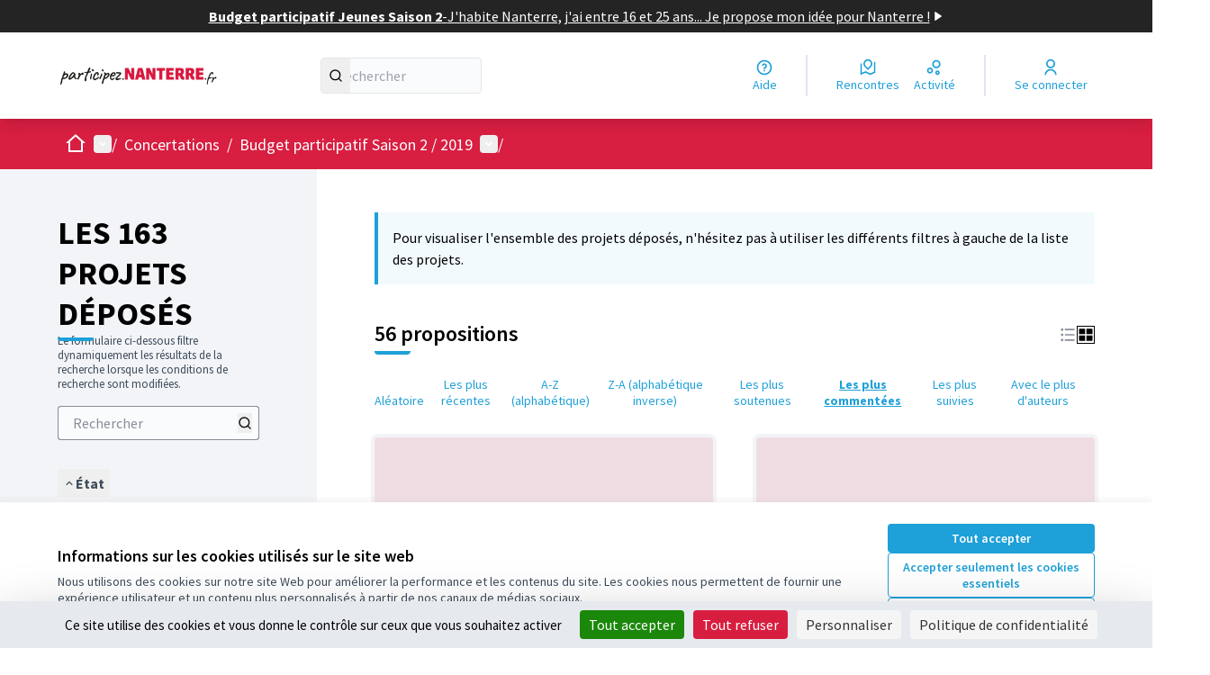

--- FILE ---
content_type: text/html; charset=utf-8
request_url: https://participez.nanterre.fr/processes/budget-participatif-2019/f/1/proposals?order=most_commented
body_size: 22193
content:

<!DOCTYPE html>
<html lang="fr" dir="ltr" class="no-js">
  <head>
    <title>LES 163 PROJETS DÉPOSÉS - Page 1 sur 3 - participez.nanterre.fr</title>
    <meta name="csrf-param" content="authenticity_token" />
<meta name="csrf-token" content="R252BaZGiWM5eu0nWvRMMTaNlgNovL-JVdnP0jyud7nyfJcVczPfHrBZodCg6dvNMZ76SUKOemGeYsexg1FMYA" />

<meta name="viewport" content="width=device-width, initial-scale=1.0">
  <link rel="alternate" href="/processes/budget-participatif-2019/f/1/proposals?component_id=1&amp;locale=fr&amp;order=most_commented&amp;participatory_process_slug=budget-participatif-2019" hreflang="fr">

<meta name="twitter:card" content="summary_large_image">
<meta name="twitter:site" content="@/VilleNanterre">
<meta name="twitter:title" content="LES 163 PROJETS DÉPOSÉS - Page 1 sur 3 - participez.nanterre.fr">
<meta name="twitter:description" content="Budget participatif : 2è édition !Qu'est ce que le budget participatif ?C’est une partie du budget de la Ville, destinée à financer des projets proposés par les habitants, pour Nanterre et ses 10 quartiers. L’enveloppe allouée est de 500 000 euros chaque année, répartie à raison de 45 000 euros par quartier et 50 000 euros pour les projets toute ville. Les budgets participatifs permettent aux acteurs de Nanterre de proposer des projets d’intérêt général, en faveur du renforcement du vivre-ensemble, du lien social et de l’animation dans les quartiers.">
<meta name="twitter:image" content="">

<meta property="og:url" content="https://participez.nanterre.fr/processes/budget-participatif-2019/f/1/proposals">
<meta property="og:type" content="article">
<meta property="og:title" content="LES 163 PROJETS DÉPOSÉS - Page 1 sur 3 - participez.nanterre.fr">
<meta property="og:description" content="Budget participatif : 2è édition !Qu'est ce que le budget participatif ?C’est une partie du budget de la Ville, destinée à financer des projets proposés par les habitants, pour Nanterre et ses 10 quartiers. L’enveloppe allouée est de 500 000 euros chaque année, répartie à raison de 45 000 euros par quartier et 50 000 euros pour les projets toute ville. Les budgets participatifs permettent aux acteurs de Nanterre de proposer des projets d’intérêt général, en faveur du renforcement du vivre-ensemble, du lien social et de l’animation dans les quartiers.">
<meta property="og:image" content="">

  <meta name="theme-color" content='#d81e41'>

<link rel="icon" href="https://decidim.storage.opensourcepolitics.eu/nanterre-fr-participez--de/qk5n1zj1ac06y4lntqvaor6pazqh?response-content-disposition=inline%3B%20filename%3D%22favicon%255B1%255D.ico%22%3B%20filename%2A%3DUTF-8%27%27favicon%255B1%255D.ico&amp;response-content-type=image%2Fvnd.microsoft.icon&amp;X-Amz-Algorithm=AWS4-HMAC-SHA256&amp;X-Amz-Credential=50e54264-704d-4d70-b31e-951812b7cf6d%2F20260130%2Fnot_applicable%2Fs3%2Faws4_request&amp;X-Amz-Date=20260130T185028Z&amp;X-Amz-Expires=604800&amp;X-Amz-SignedHeaders=host&amp;X-Amz-Signature=bdf812614742ca242e17a7768098eba8b53f378b477cc124b9710f40b0f8082b" sizes="any" />
<link rel="icon" type="image/x-icon" href="https://decidim.storage.opensourcepolitics.eu/nanterre-fr-participez--de/oaiv59ds14icfebeesssxq6tfsrr?response-content-disposition=inline%3B%20filename%3D%22favicon%255B1%255D.png%22%3B%20filename%2A%3DUTF-8%27%27favicon%255B1%255D.png&amp;response-content-type=image%2Fpng&amp;X-Amz-Algorithm=AWS4-HMAC-SHA256&amp;X-Amz-Credential=50e54264-704d-4d70-b31e-951812b7cf6d%2F20260130%2Fnot_applicable%2Fs3%2Faws4_request&amp;X-Amz-Date=20260130T185028Z&amp;X-Amz-Expires=604800&amp;X-Amz-SignedHeaders=host&amp;X-Amz-Signature=fef24981d56b6d11e092c07df1ae7156d568f50424b56b6c0840813c8a6d9097" sizes="512x512" /><link rel="icon" type="image/x-icon" href="https://decidim.storage.opensourcepolitics.eu/nanterre-fr-participez--de/i676ym25t086t8xm3pjxi1cdh2za?response-content-disposition=inline%3B%20filename%3D%22favicon%255B1%255D.png%22%3B%20filename%2A%3DUTF-8%27%27favicon%255B1%255D.png&amp;response-content-type=image%2Fpng&amp;X-Amz-Algorithm=AWS4-HMAC-SHA256&amp;X-Amz-Credential=50e54264-704d-4d70-b31e-951812b7cf6d%2F20260130%2Fnot_applicable%2Fs3%2Faws4_request&amp;X-Amz-Date=20260130T185028Z&amp;X-Amz-Expires=604800&amp;X-Amz-SignedHeaders=host&amp;X-Amz-Signature=f497bf16911e47c967cbea7917cba816dd2b6a464ef77b8c848a8d72db0889d8" sizes="192x192" /><link rel="icon" type="image/x-icon" href="https://decidim.storage.opensourcepolitics.eu/nanterre-fr-participez--de/mle7e6rk6p92kpfzzs9ewj7mjj93?response-content-disposition=inline%3B%20filename%3D%22favicon%255B1%255D.png%22%3B%20filename%2A%3DUTF-8%27%27favicon%255B1%255D.png&amp;response-content-type=image%2Fpng&amp;X-Amz-Algorithm=AWS4-HMAC-SHA256&amp;X-Amz-Credential=50e54264-704d-4d70-b31e-951812b7cf6d%2F20260130%2Fnot_applicable%2Fs3%2Faws4_request&amp;X-Amz-Date=20260130T185028Z&amp;X-Amz-Expires=604800&amp;X-Amz-SignedHeaders=host&amp;X-Amz-Signature=0cf4926d50e7ad58ab364e8b124a63b39158782cc899f7010af8e80c52ec1fa4" sizes="180x180" /><link rel="icon" type="image/x-icon" href="https://decidim.storage.opensourcepolitics.eu/nanterre-fr-participez--de/hv2jscbw6ql963fhjdj23nm2eckl?response-content-disposition=inline%3B%20filename%3D%22favicon%255B1%255D.png%22%3B%20filename%2A%3DUTF-8%27%27favicon%255B1%255D.png&amp;response-content-type=image%2Fpng&amp;X-Amz-Algorithm=AWS4-HMAC-SHA256&amp;X-Amz-Credential=50e54264-704d-4d70-b31e-951812b7cf6d%2F20260130%2Fnot_applicable%2Fs3%2Faws4_request&amp;X-Amz-Date=20260130T185028Z&amp;X-Amz-Expires=604800&amp;X-Amz-SignedHeaders=host&amp;X-Amz-Signature=d2453eb3436ba4225d6cc49146c7a4a1b9ade6c0719d03c079ac020dcfc4dec8" sizes="32x32" />
<link rel="apple-touch-icon" type="image/png" href="https://decidim.storage.opensourcepolitics.eu/nanterre-fr-participez--de/mle7e6rk6p92kpfzzs9ewj7mjj93?response-content-disposition=inline%3B%20filename%3D%22favicon%255B1%255D.png%22%3B%20filename%2A%3DUTF-8%27%27favicon%255B1%255D.png&amp;response-content-type=image%2Fpng&amp;X-Amz-Algorithm=AWS4-HMAC-SHA256&amp;X-Amz-Credential=50e54264-704d-4d70-b31e-951812b7cf6d%2F20260130%2Fnot_applicable%2Fs3%2Faws4_request&amp;X-Amz-Date=20260130T185028Z&amp;X-Amz-Expires=604800&amp;X-Amz-SignedHeaders=host&amp;X-Amz-Signature=0cf4926d50e7ad58ab364e8b124a63b39158782cc899f7010af8e80c52ec1fa4" />
<link rel="manifest" href="/manifest.webmanifest">





<link rel="stylesheet" href="/decidim-packs/css/decidim_core-cfccf715.css" media="all" />
<link rel="stylesheet" href="/decidim-packs/css/decidim_proposals-1e23337c.css" media="all" />
<link rel="stylesheet" href="/decidim-packs/css/decidim_map-f85b9317.css" media="all" />
<link rel="stylesheet" href="/decidim-packs/css/decidim_overrides-29bc4646.css" media="all" />
<link rel="stylesheet" href="/decidim-packs/css/decidim_decidim_awesome-97cf7889.css" media="all" />



<style media="all">
:root{
  --primary: #d81e41;--primary-rgb: 216 30 65;--tertiary: #1ea0d8;--tertiary-rgb: 30 160 216;--secondary: #1ea0d8;--secondary-rgb: 30 160 216;
}
</style>




<script src="https://tarteaucitron.io/load.js?domain=participez.nanterre.fr&uuid=591090037b3bd26934cd5b622f39084ab72e9b05"></script>



<style media="all">
  #trigger-menu-area {
    display: none
}
#panel-dropdown-menu-area > .filter label {
    display: none
}
#trigger-menu-scope {
    display: none
}
.space-y-8 .decorator {
    display: none
}
</style>



  </head>

  <body class="text-black text-md form-defaults">
    <!--noindex--><!--googleoff: all-->
    <a class="layout-container__skip" href="#content">Passer au contenu principal</a>
    <div id="dc-dialog-wrapper" class="cookies__container" data-nosnippet role="region" hidden>
  <div class="cookies">
    <div class="cookies__left">
      <div>
        <div class="h5">
          Informations sur les cookies utilisés sur le site web
        </div>
        <p>
          Nous utilisons des cookies sur notre site Web pour améliorer la performance et les contenus du site. Les cookies nous permettent de fournir une expérience utilisateur et un contenu plus personnalisés à partir de nos canaux de médias sociaux.
        </p>
      </div>
    </div>
    <div class="cookies__right">
      <button id="dc-dialog-accept" class="button button__sm button__secondary">
        Tout accepter
      </button>
      <button id="dc-dialog-reject" class="button button__sm button__transparent-secondary">
        Accepter seulement les cookies essentiels
      </button>
      <button id="dc-dialog-settings" class="button button__sm button__transparent-secondary" data-dialog-open="dc-modal">
        Paramètres
      </button>
    </div>
  </div>
</div>


<div id="dc-modal" data-dialog="dc-modal"><div id="dc-modal-content"><button type="button" data-dialog-close="dc-modal" data-dialog-closable="" aria-label="Fermer la fenêtre de dialogue">&times</button>
  <div data-dialog-container>
    <h2 id="dialog-title-dc-modal" tabindex="-1" data-dialog-title>Paramètres des cookies</h2>
    <div>
      <p id="dialog-desc-dc-modal">
        Nous utilisons des cookies pour assurer les fonctionnalités de base du site Web et pour améliorer votre expérience en ligne. Vous pouvez configurer et accepter l'utilisation des cookies et modifier vos options de consentement à tout moment.
      </p>
      <div class="mt-8" data-component="accordion" data-multiselectable="false">
        
          <div class="cookies__category" data-id="essential">
  <div class="cookies__category-trigger">
    <label for="dc-essential" class="cookies__category-toggle">
      <input
        checked="checked"
        id="dc-essential"
        type="checkbox"
        name="essential"
        disabled>
      <span class="sr-only">Activer/désactiver Essentiels</span>
      <span class="cookies__category-toggle-content"></span>
      <svg width="1em" height="1em" role="img" aria-hidden="true" class="cookies__category-toggle-icon"><use href="/decidim-packs/media/images/remixicon.symbol-e643e553623ffcd49f94.svg#ri-check-line"></use></svg>
      <svg width="1em" height="1em" role="img" aria-hidden="true" class="cookies__category-toggle-icon"><use href="/decidim-packs/media/images/remixicon.symbol-e643e553623ffcd49f94.svg#ri-close-line"></use></svg>
    </label>

    <div id="accordion-trigger-essential" data-controls="accordion-panel-essential" aria-labelledby="accordion-title-essential">
      <h3 id="accordion-title-essential" class="cookies__category-trigger-title">
        Essentiels
      </h3>

      <span>
        <svg width="1em" height="1em" role="img" aria-hidden="true" class="cookies__category-trigger-arrow"><use href="/decidim-packs/media/images/remixicon.symbol-e643e553623ffcd49f94.svg#ri-arrow-down-s-line"></use></svg>
        <svg width="1em" height="1em" role="img" aria-hidden="true" class="cookies__category-trigger-arrow"><use href="/decidim-packs/media/images/remixicon.symbol-e643e553623ffcd49f94.svg#ri-arrow-up-s-line"></use></svg>
      </span>
    </div>

  </div>

  <div id="accordion-panel-essential" class="cookies__category-panel" aria-hidden="true">
    <p>Ces cookies permettent le fonctionnement essentiel du site Web et aident à sécuriser ses utilisateurs. Ils sont automatiquement enregistrés dans le navigateur et ne peuvent pas être désactivés.</p>

    
    <div>
      <div class="cookies__category-panel__tr">
        <div class="cookies__category-panel__th">
          Type
        </div>
        <div class="cookies__category-panel__th">
          Nom
        </div>
        <div class="cookies__category-panel__th">
          Service
        </div>
        <div class="cookies__category-panel__th">
          Description
        </div>
      </div>

      
        <div class="cookies__category-panel__tr">
          <div class="cookies__category-panel__td">
            Cookie
          </div>
          <div class="cookies__category-panel__td">
            _session_id
          </div>
          <div class="cookies__category-panel__td">
            Ce site web
          </div>
          <div class="cookies__category-panel__td">
            Permet aux sites Web de se souvenir de l'utilisateur au sein d'un même site lorsqu'il navigue d'une page à l'autre.
          </div>
        </div>
      
        <div class="cookies__category-panel__tr">
          <div class="cookies__category-panel__td">
            Cookie
          </div>
          <div class="cookies__category-panel__td">
            decidim-consent
          </div>
          <div class="cookies__category-panel__td">
            Ce site web
          </div>
          <div class="cookies__category-panel__td">
            Stocke des informations sur les cookies autorisés par l'utilisateur sur ce site web.
          </div>
        </div>
      
        <div class="cookies__category-panel__tr">
          <div class="cookies__category-panel__td">
            Sauvegarde Locale
          </div>
          <div class="cookies__category-panel__td">
            pwaInstallPromptSeen
          </div>
          <div class="cookies__category-panel__td">
            Ce site web
          </div>
          <div class="cookies__category-panel__td">
            Stocke l'état si la notification d'installation de l'application web progressive (PWA) a déjà été vue par l'utilisateur.
          </div>
        </div>
      
    </div>
    
  </div>
</div>

        
          <div class="cookies__category" data-id="preferences">
  <div class="cookies__category-trigger">
    <label for="dc-preferences" class="cookies__category-toggle">
      <input
        
        id="dc-preferences"
        type="checkbox"
        name="preferences"
        >
      <span class="sr-only">Activer/désactiver Préférences</span>
      <span class="cookies__category-toggle-content"></span>
      <svg width="1em" height="1em" role="img" aria-hidden="true" class="cookies__category-toggle-icon"><use href="/decidim-packs/media/images/remixicon.symbol-e643e553623ffcd49f94.svg#ri-check-line"></use></svg>
      <svg width="1em" height="1em" role="img" aria-hidden="true" class="cookies__category-toggle-icon"><use href="/decidim-packs/media/images/remixicon.symbol-e643e553623ffcd49f94.svg#ri-close-line"></use></svg>
    </label>

    <div id="accordion-trigger-preferences" data-controls="accordion-panel-preferences" aria-labelledby="accordion-title-preferences">
      <h3 id="accordion-title-preferences" class="cookies__category-trigger-title">
        Préférences
      </h3>

      <span>
        <svg width="1em" height="1em" role="img" aria-hidden="true" class="cookies__category-trigger-arrow"><use href="/decidim-packs/media/images/remixicon.symbol-e643e553623ffcd49f94.svg#ri-arrow-down-s-line"></use></svg>
        <svg width="1em" height="1em" role="img" aria-hidden="true" class="cookies__category-trigger-arrow"><use href="/decidim-packs/media/images/remixicon.symbol-e643e553623ffcd49f94.svg#ri-arrow-up-s-line"></use></svg>
      </span>
    </div>

  </div>

  <div id="accordion-panel-preferences" class="cookies__category-panel" aria-hidden="true">
    <p>Ces cookies permettent au site Web de se souvenir des choix que vous avez faits par le passé sur ce site pour offrir une expérience plus personnalisée aux utilisateurs du site.</p>

    
  </div>
</div>

        
          <div class="cookies__category" data-id="analytics">
  <div class="cookies__category-trigger">
    <label for="dc-analytics" class="cookies__category-toggle">
      <input
        
        id="dc-analytics"
        type="checkbox"
        name="analytics"
        >
      <span class="sr-only">Activer/désactiver Analyses et statistiques</span>
      <span class="cookies__category-toggle-content"></span>
      <svg width="1em" height="1em" role="img" aria-hidden="true" class="cookies__category-toggle-icon"><use href="/decidim-packs/media/images/remixicon.symbol-e643e553623ffcd49f94.svg#ri-check-line"></use></svg>
      <svg width="1em" height="1em" role="img" aria-hidden="true" class="cookies__category-toggle-icon"><use href="/decidim-packs/media/images/remixicon.symbol-e643e553623ffcd49f94.svg#ri-close-line"></use></svg>
    </label>

    <div id="accordion-trigger-analytics" data-controls="accordion-panel-analytics" aria-labelledby="accordion-title-analytics">
      <h3 id="accordion-title-analytics" class="cookies__category-trigger-title">
        Analyses et statistiques
      </h3>

      <span>
        <svg width="1em" height="1em" role="img" aria-hidden="true" class="cookies__category-trigger-arrow"><use href="/decidim-packs/media/images/remixicon.symbol-e643e553623ffcd49f94.svg#ri-arrow-down-s-line"></use></svg>
        <svg width="1em" height="1em" role="img" aria-hidden="true" class="cookies__category-trigger-arrow"><use href="/decidim-packs/media/images/remixicon.symbol-e643e553623ffcd49f94.svg#ri-arrow-up-s-line"></use></svg>
      </span>
    </div>

  </div>

  <div id="accordion-panel-analytics" class="cookies__category-panel" aria-hidden="true">
    <p>Ces cookies sont utilisés pour mesurer et analyser le public du site afin de l'améliorer.</p>

    
  </div>
</div>

        
          <div class="cookies__category" data-id="marketing">
  <div class="cookies__category-trigger">
    <label for="dc-marketing" class="cookies__category-toggle">
      <input
        
        id="dc-marketing"
        type="checkbox"
        name="marketing"
        >
      <span class="sr-only">Activer/désactiver Marketing</span>
      <span class="cookies__category-toggle-content"></span>
      <svg width="1em" height="1em" role="img" aria-hidden="true" class="cookies__category-toggle-icon"><use href="/decidim-packs/media/images/remixicon.symbol-e643e553623ffcd49f94.svg#ri-check-line"></use></svg>
      <svg width="1em" height="1em" role="img" aria-hidden="true" class="cookies__category-toggle-icon"><use href="/decidim-packs/media/images/remixicon.symbol-e643e553623ffcd49f94.svg#ri-close-line"></use></svg>
    </label>

    <div id="accordion-trigger-marketing" data-controls="accordion-panel-marketing" aria-labelledby="accordion-title-marketing">
      <h3 id="accordion-title-marketing" class="cookies__category-trigger-title">
        Marketing
      </h3>

      <span>
        <svg width="1em" height="1em" role="img" aria-hidden="true" class="cookies__category-trigger-arrow"><use href="/decidim-packs/media/images/remixicon.symbol-e643e553623ffcd49f94.svg#ri-arrow-down-s-line"></use></svg>
        <svg width="1em" height="1em" role="img" aria-hidden="true" class="cookies__category-trigger-arrow"><use href="/decidim-packs/media/images/remixicon.symbol-e643e553623ffcd49f94.svg#ri-arrow-up-s-line"></use></svg>
      </span>
    </div>

  </div>

  <div id="accordion-panel-marketing" class="cookies__category-panel" aria-hidden="true">
    <p>Ces cookies recueillent des informations sur la façon dont vous utilisez le site Web et peuvent être utilisés pour vous offrir un marketing plus personnalisé sur les différents sites Web que vous utilisez.</p>

    
  </div>
</div>

        
      </div>
    </div>
  </div>

  <div data-dialog-actions>
    <button id="dc-modal-accept" class="button button__sm md:button__lg button__transparent-secondary" data-dialog-close="dc-modal">
      Tout accepter
    </button>
    <button id="dc-modal-reject" class="button button__sm md:button__lg button__transparent-secondary" data-dialog-close="dc-modal">
      Accepter seulement les cookies essentiels
    </button>
    <button id="dc-modal-save" class="button button__sm md:button__lg button__secondary" data-dialog-close="dc-modal">
      <span>Enregistrer les paramètres</span>
      <svg width="1em" height="1em" role="img" aria-hidden="true"><use href="/decidim-packs/media/images/remixicon.symbol-e643e553623ffcd49f94.svg#ri-save-line"></use></svg>
    </button>
  </div>
</div></div>


    <!--googleon: all--><!--/noindex-->

    
<div class="layout-container">
  <header >
    <div id="sticky-header-container" data-sticky-header>
      
        <a class="omnipresent-banner" href="https://participez.nanterre.fr/processes/BPJeunes2/f/380/">
    <span>
      Budget participatif Jeunes Saison 2 
    </span>
    -
    <span>
      J&#39;habite Nanterre, j&#39;ai entre 16 et 25 ans... Je propose mon idée pour Nanterre ! 
    </span>
    <svg width="1em" height="1em" role="img" aria-hidden="true"><use href="/decidim-packs/media/images/remixicon.symbol-e643e553623ffcd49f94.svg#ri-play-fill"></use></svg>
</a>
      <div class="js-offline-message hidden">
  <div class="flash flex-col alert" data-announcement="">
  

  <div class="flash__message">
    Désolé ! Votre réseau est hors ligne. Il s'agit d'une version antérieurement mise en cache de la page que vous visitez, dont le contenu n'est peut-être pas à jour.
  </div>
</div>

</div>
<script>
  document.addEventListener("DOMContentLoaded", () => {
    // show the banner if it is offline AND the offline-fallback is not displaying
    if (!navigator.onLine && !document.querySelector("#offline-fallback-html")) {
      document.querySelector(".js-offline-message").style.display = "block"
    }
  })
</script>

      
      <div id="main-bar" class="main-bar__container">
  <div class="main-bar">
    <div class="main-bar__logo">
      <div class="main-bar__logo-desktop">
          <a href="https://participez.nanterre.fr/">
      <img alt="participez.nanterre.fr (Retour à l&#39;accueil)" src="https://decidim.storage.opensourcepolitics.eu/nanterre-fr-participez--de/gughaxm6fheufhfhsc7w5e331d9r?response-content-disposition=inline%3B%20filename%3D%223%20Banniere%20web%20PARTICIPEZ%20vect.png%22%3B%20filename%2A%3DUTF-8%27%273%2520Banniere%2520web%2520PARTICIPEZ%2520vect.png&amp;response-content-type=image%2Fpng&amp;X-Amz-Algorithm=AWS4-HMAC-SHA256&amp;X-Amz-Credential=50e54264-704d-4d70-b31e-951812b7cf6d%2F20260130%2Fnot_applicable%2Fs3%2Faws4_request&amp;X-Amz-Date=20260130T185028Z&amp;X-Amz-Expires=604800&amp;X-Amz-SignedHeaders=host&amp;X-Amz-Signature=411f9c90aea806f1d13723839accf0bc86ed8c37fdab9771c23bbaa2c3946afd" />
</a>
      </div>
      <div class="main-bar__logo-mobile">
          <a aria-label="Aller à la première page" href="https://participez.nanterre.fr/">
      <img alt="participez.nanterre.fr (Retour à l&#39;accueil)" src="https://decidim.storage.opensourcepolitics.eu/nanterre-fr-participez--de/gughaxm6fheufhfhsc7w5e331d9r?response-content-disposition=inline%3B%20filename%3D%223%20Banniere%20web%20PARTICIPEZ%20vect.png%22%3B%20filename%2A%3DUTF-8%27%273%2520Banniere%2520web%2520PARTICIPEZ%2520vect.png&amp;response-content-type=image%2Fpng&amp;X-Amz-Algorithm=AWS4-HMAC-SHA256&amp;X-Amz-Credential=50e54264-704d-4d70-b31e-951812b7cf6d%2F20260130%2Fnot_applicable%2Fs3%2Faws4_request&amp;X-Amz-Date=20260130T185029Z&amp;X-Amz-Expires=604800&amp;X-Amz-SignedHeaders=host&amp;X-Amz-Signature=35bbbfc03e45fcf5bcc3ca962e69f1be3fb1848fd421eebd156687bce3c762b5" />
</a>
      </div>
    </div>
    <div role="search" class="main-bar__search">
      <form id="form-search_topbar" action="/search" accept-charset="UTF-8" method="get">
  <input type="text" name="term" id="input-search" class="reset-defaults" placeholder="Rechercher" title="Rechercher" aria-label="Rechercher" />
  <button type="submit" aria-label="Rechercher">
    <svg width="1em" height="1em" role="img" aria-hidden="true"><use href="/decidim-packs/media/images/remixicon.symbol-e643e553623ffcd49f94.svg#ri-search-line"></use></svg>
  </button>
</form>
    </div>
    <div role="navigation" class="main-bar__links-desktop">
      <div>
  <a class="main-bar__links-desktop__item" aria-label="Aide" href="/pages">
    <svg width="1em" height="1em" role="img" aria-hidden="true"><use href="/decidim-packs/media/images/remixicon.symbol-e643e553623ffcd49f94.svg#ri-question-line"></use></svg><span>Aide</span>
</a></div>
<div class="main-bar__links-desktop__item-wrapper">
  <div>
      <a class="main-bar__links-desktop__item" aria-label="Rencontres" href="/meetings/">
        <svg width="1em" height="1em" role="img" aria-hidden="true"><use href="/decidim-packs/media/images/remixicon.symbol-e643e553623ffcd49f94.svg#ri-road-map-line"></use></svg><span>Rencontres</span>
</a>  </div>
  <div>
    <a class="main-bar__links-desktop__item" aria-label="Activité" href="/last_activities">
      <svg width="1em" height="1em" role="img" aria-hidden="true"><use href="/decidim-packs/media/images/remixicon.symbol-e643e553623ffcd49f94.svg#ri-bubble-chart-line"></use></svg><span>Activité</span>
</a>  </div>
</div>

  <div>
    <a class="main-bar__links-desktop__item" aria-label="Se connecter" href="/users/sign_in">
      <svg width="1em" height="1em" role="img" aria-hidden="true"><use href="/decidim-packs/media/images/remixicon.symbol-e643e553623ffcd49f94.svg#ri-user-line"></use></svg><span>Se connecter</span>
</a>  </div>

    </div>
    <div class="main-bar__menu-mobile">
      <button id="main-dropdown-summary-mobile" class="main-bar__links-mobile__trigger p-0"
                                          data-component="dropdown"
                                          data-target="dropdown-menu-main-mobile">
  <svg width="1em" height="1em" role="img" aria-hidden="true"><use href="/decidim-packs/media/images/remixicon.symbol-e643e553623ffcd49f94.svg#ri-menu-line"></use></svg><span class="sr-only">Menu principal</span>
  <svg width="1em" height="1em" role="img" aria-hidden="true"><use href="/decidim-packs/media/images/remixicon.symbol-e643e553623ffcd49f94.svg#ri-close-line"></use></svg>
</button>

<div id="dropdown-menu-main-mobile" class="main-bar__links-mobile__dropdown main-bar__links-mobile__dropdown-before" aria-hidden="true">
  <div id="breadcrumb-main-dropdown-mobile" class="menu-bar__main-dropdown">
  <div class="menu-bar__main-dropdown__top">
    <div class="mb-8">
      <form id="form-search-mobile" class="filter-search" action="/search" accept-charset="UTF-8" method="get">
        <input type="text" name="term" id="input-search-mobile" class="reset-defaults" placeholder="Rechercher" title="Rechercher" aria-label="Rechercher" tabindex="0" />
        <button type="submit" aria-label="Rechercher">
            <svg width="1em" height="1em" role="img" aria-hidden="true"><use href="/decidim-packs/media/images/remixicon.symbol-e643e553623ffcd49f94.svg#ri-search-line"></use></svg>
        </button>
</form>
    </div>
    <ul class="menu-bar__main-dropdown__top-menu"><li><a href="/"><span>Accueil</span> <svg width="1em" height="1em" role="img" aria-hidden="true"><use href="/decidim-packs/media/images/remixicon.symbol-e643e553623ffcd49f94.svg#ri-arrow-right-line"></use></svg></a></li><li class="active"><a href="/processes"><span>Concertations</span> <svg width="1em" height="1em" role="img" aria-hidden="true"><use href="/decidim-packs/media/images/remixicon.symbol-e643e553623ffcd49f94.svg#ri-arrow-right-line"></use></svg></a></li><li><a href="/assemblies"><span>Assemblées</span> <svg width="1em" height="1em" role="img" aria-hidden="true"><use href="/decidim-packs/media/images/remixicon.symbol-e643e553623ffcd49f94.svg#ri-arrow-right-line"></use></svg></a></li><li><a href="/pages"><span>Aide</span> <svg width="1em" height="1em" role="img" aria-hidden="true"><use href="/decidim-packs/media/images/remixicon.symbol-e643e553623ffcd49f94.svg#ri-arrow-right-line"></use></svg></a></li></ul>
    
  </div>
  <div class="menu-bar__main-dropdown__bottom">
    <div class="menu-bar__main-dropdown__bottom-left">
      <a class="card__highlight" href="/processes/BPJeunes2">
  <div class="card__highlight-img">
    
      <img alt="Image média: Budget participatif Jeunes Saison 2" src="https://decidim.storage.opensourcepolitics.eu/nanterre-fr-participez--de/ly6i29rcdl4lksjd0l38ludt0b36?response-content-disposition=inline%3B%20filename%3D%22n_bpjeunes2526_472x203px.jpg%22%3B%20filename%2A%3DUTF-8%27%27n_bpjeunes2526_472x203px.jpg&amp;response-content-type=image%2Fjpeg&amp;X-Amz-Algorithm=AWS4-HMAC-SHA256&amp;X-Amz-Credential=50e54264-704d-4d70-b31e-951812b7cf6d%2F20260130%2Fnot_applicable%2Fs3%2Faws4_request&amp;X-Amz-Date=20260130T185029Z&amp;X-Amz-Expires=604800&amp;X-Amz-SignedHeaders=host&amp;X-Amz-Signature=1c0c7e2fee83b4e7bed437f1fd5534201634c8f7e5e14eec6b95244a1e26849f" />
    
  </div>

  
    <div class="card__highlight-text">
      <h3 class="h3 text-secondary">Budget participatif Jeunes Saison 2</h3>
      

      
        <div class="card__highlight-metadata">
          
  
    <div>
      
      
        <span class="card__grid-loader" style="--value:0.7346491228070176;"></span>reste 11 mois
      
    </div>
  

  
    <div>
      <svg width="1em" height="1em" role="img" aria-hidden="true"><use href="/decidim-packs/media/images/remixicon.symbol-e643e553623ffcd49f94.svg#ri-direction-line"></use></svg>
      
        Les services techniques instruisent les projets
      
    </div>
  


        </div>
      
    </div>
  
</a>


    </div>
    <div class="menu-bar__main-dropdown__bottom-right">
      <div class="bg-background rounded p-4 space-y-3 text-sm [&_[data-activity]]:gap-4">
  <div class="activity__container">
  
    <div class="activity" data-activity>
  <p class="activity__time">
    il y a moins d'une minute
  </p>
  <div class="activity__content">
    <div>
      
        <p>
          <svg width="1em" height="1em" role="img" aria-hidden="true"><use href="/decidim-packs/media/images/remixicon.symbol-e643e553623ffcd49f94.svg#ri-chat-1-line"></use></svg>
          Nouveau commentaire :
        </p>
      
      <a href="/processes/parc-anciennes-mairies-2019/f/50/proposals/199?commentId=2484#comment_2484">
        Zoro.to is an anime streaming website where you can watch anime online (sub &amp; du…
      </a>
    </div>
    
      <span>
        <a href="/processes/parc-anciennes-mairies-2019/f/50/proposals/199?commentId=2484#comment_2484">Composteur pour les habitants du quartier</a>
      </span>
    
  </div>
  
    <div class="activity__author">
      <p class="author" data-author="true" data-remote-tooltip="true" data-tooltip-url="/profiles/jamees/tooltip">
  <span class="author__container">
    
      <span class="author__avatar-container">
  
    <a href="/profiles/jamees">
      <img alt="Avatar: jamees" class="author__avatar" src="https://participez.nanterre.fr/decidim-packs/media/images/default-avatar-0a4d6d53a83dd7692aee.svg" />

    </a>
  
</span>

    
  </span>

  
</p>

    </div>
  
</div>

  
    <div class="activity" data-activity>
  <p class="activity__time">
    il y a moins d'une minute
  </p>
  <div class="activity__content">
    <div>
      
        <p>
          <svg width="1em" height="1em" role="img" aria-hidden="true"><use href="/decidim-packs/media/images/remixicon.symbol-e643e553623ffcd49f94.svg#ri-chat-1-line"></use></svg>
          Nouveau commentaire :
        </p>
      
      <a href="/processes/parc-anciennes-mairies-2019/f/50/proposals/198?commentId=2483#comment_2483">
        Anyone struggling with missed shots should try Snake 8 Ball Pool MOD APK . The e…
      </a>
    </div>
    
      <span>
        <a href="/processes/parc-anciennes-mairies-2019/f/50/proposals/198?commentId=2483#comment_2483">Poubelles de tri sélectif</a>
      </span>
    
  </div>
  
    <div class="activity__author">
      <p class="author" data-author="true" data-remote-tooltip="true" data-tooltip-url="/profiles/john_doe_6/tooltip">
  <span class="author__container">
    
      <span class="author__avatar-container">
  
    <a href="/profiles/john_doe_6">
      <img alt="Avatar: John Doe" class="author__avatar" src="https://participez.nanterre.fr/decidim-packs/media/images/default-avatar-0a4d6d53a83dd7692aee.svg" />

    </a>
  
</span>

    
  </span>

  
</p>

    </div>
  
</div>

  
    <div class="activity" data-activity>
  <p class="activity__time">
    il y a environ 11 heures
  </p>
  <div class="activity__content">
    <div>
      
        <p>
          <svg width="1em" height="1em" role="img" aria-hidden="true"><use href="/decidim-packs/media/images/remixicon.symbol-e643e553623ffcd49f94.svg#ri-chat-1-line"></use></svg>
          Nouveau commentaire :
        </p>
      
      <a href="/processes/parc-anciennes-mairies-2019/f/50/proposals/189?commentId=2482#comment_2482">
        Raising alpacas requires providing them with adequate pasture or dry lot space, …
      </a>
    </div>
    
      <span>
        <a href="/processes/parc-anciennes-mairies-2019/f/50/proposals/189?commentId=2482#comment_2482">Un espace dédié aux enfants de 6 ans+</a>
      </span>
    
  </div>
  
    <div class="activity__author">
      <p class="author" data-author="true" data-remote-tooltip="true" data-tooltip-url="/profiles/tim_moore/tooltip">
  <span class="author__container">
    
      <span class="author__avatar-container">
  
    <a href="/profiles/tim_moore">
      <img alt="Avatar: Tim Moore" class="author__avatar" src="https://participez.nanterre.fr/decidim-packs/media/images/default-avatar-0a4d6d53a83dd7692aee.svg" />

    </a>
  
</span>

    
  </span>

  
</p>

    </div>
  
</div>

  
    <div class="activity" data-activity>
  <p class="activity__time">
    il y a 1 jour
  </p>
  <div class="activity__content">
    <div>
      
        <p>
          <svg width="1em" height="1em" role="img" aria-hidden="true"><use href="/decidim-packs/media/images/remixicon.symbol-e643e553623ffcd49f94.svg#ri-chat-1-line"></use></svg>
          Nouveau commentaire :
        </p>
      
      <a href="/processes/parc-anciennes-mairies-2019/f/50/proposals/199?commentId=2481#comment_2481">
        Profine office chairs are engineered for long workdays, blending ergonomic suppo…
      </a>
    </div>
    
      <span>
        <a href="/processes/parc-anciennes-mairies-2019/f/50/proposals/199?commentId=2481#comment_2481">Composteur pour les habitants du quartier</a>
      </span>
    
  </div>
  
    <div class="activity__author">
      <p class="author" data-author="true" data-remote-tooltip="true" data-tooltip-url="/profiles/warenx_euwa/tooltip">
  <span class="author__container">
    
      <span class="author__avatar-container">
  
    <a href="/profiles/warenx_euwa">
      <img alt="Avatar: warenx euwa" class="author__avatar" src="https://participez.nanterre.fr/decidim-packs/media/images/default-avatar-0a4d6d53a83dd7692aee.svg" />

    </a>
  
</span>

    
  </span>

  
</p>

    </div>
  
</div>

  
</div>

</div>
<a class="mt-2.5 button button__text-secondary" href="/last_activities">
  <span>Dernière Activité</span><svg width="1em" height="1em" role="img" aria-hidden="true"><use href="/decidim-packs/media/images/remixicon.symbol-e643e553623ffcd49f94.svg#ri-arrow-right-line"></use></svg>
</a>

    </div>
  </div>
</div>

</div>

  <a class="main-bar__links-mobile__login" href="/users/sign_in">
    <svg width="1em" height="1em" role="img" aria-hidden="true"><use href="/decidim-packs/media/images/remixicon.symbol-e643e553623ffcd49f94.svg#ri-user-line"></use></svg><span>Se connecter</span>
</a>

    </div>
    
  </div>
</div>

    </div>
    <div id="menu-bar-container">
      <div id="menu-bar" class="menu-bar__container">
  <div class="menu-bar">

    <div class="menu-bar__breadcrumb-desktop">
      <div class="menu-bar__breadcrumb-desktop__dropdown-wrapper" onmouseenter="document.getElementById('main-dropdown-menu').classList.remove('no-animation')">
  <a class="menu-bar__breadcrumb-desktop__dropdown-trigger" onmouseenter="document.getElementById(&#39;main-dropdown-summary&#39;).click()" href="https://participez.nanterre.fr/">
    <svg width="1em" height="1em" role="img" aria-hidden="true" class="pointer-events-none"><use href="/decidim-packs/media/images/remixicon.symbol-e643e553623ffcd49f94.svg#ri-home-2-line"></use></svg><span class="sr-only">Accueil</span>
</a>  <button id="main-dropdown-summary" class="menu-bar__breadcrumb-desktop__dropdown-trigger" data-component="dropdown" data-hover="true" data-target="main-dropdown-menu">
    <svg width="1em" height="1em" role="img" aria-hidden="true"><use href="/decidim-packs/media/images/remixicon.symbol-e643e553623ffcd49f94.svg#ri-arrow-drop-down-line"></use></svg><span class="sr-only">Menu principal</span>
  </button>
</div>

<div id="main-dropdown-menu" class="menu-bar__breadcrumb-desktop__dropdown-content no-animation" aria-hidden="true">
  <div id="breadcrumb-main-dropdown-desktop" class="menu-bar__main-dropdown">
  <div class="menu-bar__main-dropdown__left">
    <div class="menu-bar__main-dropdown__left-top">
      <h3 class="menu-bar__main-dropdown__title">Bienvenue sur la plate-forme participative de participez.nanterre.fr.</h3>
<p class="menu-bar__main-dropdown__subtitle"><h4><strong>Bienvenue sur la plateforme participative de la Ville de Nanterre</strong></h4><h4>Rejoignez le mouvement, participez et décidez, ensemble.</h4></p>

    </div>
    <a class="card__highlight" href="/processes/BPJeunes2">
  <div class="card__highlight-img">
    
      <img alt="Image média: Budget participatif Jeunes Saison 2" src="https://decidim.storage.opensourcepolitics.eu/nanterre-fr-participez--de/ly6i29rcdl4lksjd0l38ludt0b36?response-content-disposition=inline%3B%20filename%3D%22n_bpjeunes2526_472x203px.jpg%22%3B%20filename%2A%3DUTF-8%27%27n_bpjeunes2526_472x203px.jpg&amp;response-content-type=image%2Fjpeg&amp;X-Amz-Algorithm=AWS4-HMAC-SHA256&amp;X-Amz-Credential=50e54264-704d-4d70-b31e-951812b7cf6d%2F20260130%2Fnot_applicable%2Fs3%2Faws4_request&amp;X-Amz-Date=20260130T185029Z&amp;X-Amz-Expires=604800&amp;X-Amz-SignedHeaders=host&amp;X-Amz-Signature=1c0c7e2fee83b4e7bed437f1fd5534201634c8f7e5e14eec6b95244a1e26849f" />
    
  </div>

  
    <div class="card__highlight-text">
      <h3 class="h3 text-secondary">Budget participatif Jeunes Saison 2</h3>
      

      
        <div class="card__highlight-metadata">
          
  
    <div>
      
      
        <span class="card__grid-loader" style="--value:0.7346491228070176;"></span>reste 11 mois
      
    </div>
  

  
    <div>
      <svg width="1em" height="1em" role="img" aria-hidden="true"><use href="/decidim-packs/media/images/remixicon.symbol-e643e553623ffcd49f94.svg#ri-direction-line"></use></svg>
      
        Les services techniques instruisent les projets
      
    </div>
  


        </div>
      
    </div>
  
</a>


    <div class="bg-background rounded p-4 space-y-3 text-sm [&_[data-activity]]:gap-4">
  <div class="activity__container">
  
    <div class="activity" data-activity>
  <p class="activity__time">
    il y a moins d'une minute
  </p>
  <div class="activity__content">
    <div>
      
        <p>
          <svg width="1em" height="1em" role="img" aria-hidden="true"><use href="/decidim-packs/media/images/remixicon.symbol-e643e553623ffcd49f94.svg#ri-chat-1-line"></use></svg>
          Nouveau commentaire :
        </p>
      
      <a href="/processes/parc-anciennes-mairies-2019/f/50/proposals/199?commentId=2484#comment_2484">
        Zoro.to is an anime streaming website where you can watch anime online (sub &amp; du…
      </a>
    </div>
    
      <span>
        <a href="/processes/parc-anciennes-mairies-2019/f/50/proposals/199?commentId=2484#comment_2484">Composteur pour les habitants du quartier</a>
      </span>
    
  </div>
  
    <div class="activity__author">
      <p class="author" data-author="true" data-remote-tooltip="true" data-tooltip-url="/profiles/jamees/tooltip">
  <span class="author__container">
    
      <span class="author__avatar-container">
  
    <a href="/profiles/jamees">
      <img alt="Avatar: jamees" class="author__avatar" src="https://participez.nanterre.fr/decidim-packs/media/images/default-avatar-0a4d6d53a83dd7692aee.svg" />

    </a>
  
</span>

    
  </span>

  
</p>

    </div>
  
</div>

  
    <div class="activity" data-activity>
  <p class="activity__time">
    il y a moins d'une minute
  </p>
  <div class="activity__content">
    <div>
      
        <p>
          <svg width="1em" height="1em" role="img" aria-hidden="true"><use href="/decidim-packs/media/images/remixicon.symbol-e643e553623ffcd49f94.svg#ri-chat-1-line"></use></svg>
          Nouveau commentaire :
        </p>
      
      <a href="/processes/parc-anciennes-mairies-2019/f/50/proposals/198?commentId=2483#comment_2483">
        Anyone struggling with missed shots should try Snake 8 Ball Pool MOD APK . The e…
      </a>
    </div>
    
      <span>
        <a href="/processes/parc-anciennes-mairies-2019/f/50/proposals/198?commentId=2483#comment_2483">Poubelles de tri sélectif</a>
      </span>
    
  </div>
  
    <div class="activity__author">
      <p class="author" data-author="true" data-remote-tooltip="true" data-tooltip-url="/profiles/john_doe_6/tooltip">
  <span class="author__container">
    
      <span class="author__avatar-container">
  
    <a href="/profiles/john_doe_6">
      <img alt="Avatar: John Doe" class="author__avatar" src="https://participez.nanterre.fr/decidim-packs/media/images/default-avatar-0a4d6d53a83dd7692aee.svg" />

    </a>
  
</span>

    
  </span>

  
</p>

    </div>
  
</div>

  
    <div class="activity" data-activity>
  <p class="activity__time">
    il y a environ 11 heures
  </p>
  <div class="activity__content">
    <div>
      
        <p>
          <svg width="1em" height="1em" role="img" aria-hidden="true"><use href="/decidim-packs/media/images/remixicon.symbol-e643e553623ffcd49f94.svg#ri-chat-1-line"></use></svg>
          Nouveau commentaire :
        </p>
      
      <a href="/processes/parc-anciennes-mairies-2019/f/50/proposals/189?commentId=2482#comment_2482">
        Raising alpacas requires providing them with adequate pasture or dry lot space, …
      </a>
    </div>
    
      <span>
        <a href="/processes/parc-anciennes-mairies-2019/f/50/proposals/189?commentId=2482#comment_2482">Un espace dédié aux enfants de 6 ans+</a>
      </span>
    
  </div>
  
    <div class="activity__author">
      <p class="author" data-author="true" data-remote-tooltip="true" data-tooltip-url="/profiles/tim_moore/tooltip">
  <span class="author__container">
    
      <span class="author__avatar-container">
  
    <a href="/profiles/tim_moore">
      <img alt="Avatar: Tim Moore" class="author__avatar" src="https://participez.nanterre.fr/decidim-packs/media/images/default-avatar-0a4d6d53a83dd7692aee.svg" />

    </a>
  
</span>

    
  </span>

  
</p>

    </div>
  
</div>

  
    <div class="activity" data-activity>
  <p class="activity__time">
    il y a 1 jour
  </p>
  <div class="activity__content">
    <div>
      
        <p>
          <svg width="1em" height="1em" role="img" aria-hidden="true"><use href="/decidim-packs/media/images/remixicon.symbol-e643e553623ffcd49f94.svg#ri-chat-1-line"></use></svg>
          Nouveau commentaire :
        </p>
      
      <a href="/processes/parc-anciennes-mairies-2019/f/50/proposals/199?commentId=2481#comment_2481">
        Profine office chairs are engineered for long workdays, blending ergonomic suppo…
      </a>
    </div>
    
      <span>
        <a href="/processes/parc-anciennes-mairies-2019/f/50/proposals/199?commentId=2481#comment_2481">Composteur pour les habitants du quartier</a>
      </span>
    
  </div>
  
    <div class="activity__author">
      <p class="author" data-author="true" data-remote-tooltip="true" data-tooltip-url="/profiles/warenx_euwa/tooltip">
  <span class="author__container">
    
      <span class="author__avatar-container">
  
    <a href="/profiles/warenx_euwa">
      <img alt="Avatar: warenx euwa" class="author__avatar" src="https://participez.nanterre.fr/decidim-packs/media/images/default-avatar-0a4d6d53a83dd7692aee.svg" />

    </a>
  
</span>

    
  </span>

  
</p>

    </div>
  
</div>

  
</div>

</div>
<a class="mt-2.5 button button__text-secondary" href="/last_activities">
  <span>Dernière Activité</span><svg width="1em" height="1em" role="img" aria-hidden="true"><use href="/decidim-packs/media/images/remixicon.symbol-e643e553623ffcd49f94.svg#ri-arrow-right-line"></use></svg>
</a>

  </div>
  <ul class="menu-bar__dropdown-menu"><li><a href="/"><span>Accueil</span> <svg width="1em" height="1em" role="img" aria-hidden="true"><use href="/decidim-packs/media/images/remixicon.symbol-e643e553623ffcd49f94.svg#ri-arrow-right-line"></use></svg></a></li><li><a href="/processes_groups/2?filter%5Barea_id%5D=&amp;filter%5Bdate%5D=all&amp;filter%5Bscope_id%5D="><span>Le budget participatif</span> <svg width="1em" height="1em" role="img" aria-hidden="true"><use href="/decidim-packs/media/images/remixicon.symbol-e643e553623ffcd49f94.svg#ri-arrow-right-line"></use></svg></a></li><li class="active"><a href="/processes"><span>Concertations</span> <svg width="1em" height="1em" role="img" aria-hidden="true"><use href="/decidim-packs/media/images/remixicon.symbol-e643e553623ffcd49f94.svg#ri-arrow-right-line"></use></svg></a></li><li><a href="/assemblies"><span>Assemblées</span> <svg width="1em" height="1em" role="img" aria-hidden="true"><use href="/decidim-packs/media/images/remixicon.symbol-e643e553623ffcd49f94.svg#ri-arrow-right-line"></use></svg></a></li></ul>
</div>

</div>


  <span>/</span>
    <a class="menu-bar__breadcrumb-desktop__dropdown-wrapper menu-bar__breadcrumb-desktop__dropdown-trigger" aria-current="page" href="/processes">Concertations</a>
  <span>/</span>
    <div class="relative">
      <div class="menu-bar__breadcrumb-desktop__dropdown-wrapper" aria-current="page" onmouseenter="document.getElementById('secondary-dropdown-menu-1').classList.remove('no-animation')">
        <a class="menu-bar__breadcrumb-desktop__dropdown-trigger" onmouseenter="document.getElementById(&#39;secondary-dropdown-summary-1&#39;).click()" href="/processes/budget-participatif-2019">
          Budget participatif Saison 2 / 2019 
</a>        <button id="secondary-dropdown-summary-1"
          class="menu-bar__breadcrumb-desktop__dropdown-trigger"
          data-component="dropdown"
          data-hover="true"
          data-target="secondary-dropdown-menu-1">
          <svg width="1em" height="1em" role="img" aria-hidden="true"><use href="/decidim-packs/media/images/remixicon.symbol-e643e553623ffcd49f94.svg#ri-arrow-drop-down-line"></use></svg>
          <span class="sr-only">Menu utilisateur</span>
        </button>
      </div>

      <div id="secondary-dropdown-menu-1" class="menu-bar__breadcrumb-desktop__dropdown-content-secondary no-animation" aria-hidden="true">
        <div id="breadcrumb-secondary-dropdown-1" class="menu-bar__secondary-dropdown">
  <div class="menu-bar__secondary-dropdown__left">
    <h4 class="menu-bar__secondary-dropdown__title">Budget participatif Saison 2 / 2019 </h4>
<div class="menu-bar__secondary-dropdown__metadata">
  
    <span>
      <svg width="1em" height="1em" role="img" aria-hidden="true" class="text-gray fill-current"><use href="/decidim-packs/media/images/remixicon.symbol-e643e553623ffcd49f94.svg#ri-direction-line"></use></svg>

      <span class="font-semibold">Étape actuelle</span>
      <a class="text-secondary underline" href="/processes/budget-participatif-2019?display_steps=true">Réalisation des projets</a>
    </span>
  

  
    <span>
      <svg width="1em" height="1em" role="img" aria-hidden="true" class="text-gray fill-current"><use href="/decidim-packs/media/images/remixicon.symbol-e643e553623ffcd49f94.svg#ri-twitter-x-line"></use></svg>
      <a target="_blank" class="text-secondary underline" href="https://twitter.com/hashtag/BPnanterre?src=hash">#BPnanterre</a>
    </span>
  
</div>

    <div class="bg-background rounded p-4 space-y-3 text-sm [&_[data-activity]]:gap-4">
  <div class="activity__container">
  
    <div class="activity" data-activity>
  <p class="activity__time">
    il y a 12 jours
  </p>
  <div class="activity__content">
    <div>
      
        <p>
          <svg width="1em" height="1em" role="img" aria-hidden="true"><use href="/decidim-packs/media/images/remixicon.symbol-e643e553623ffcd49f94.svg#ri-chat-1-line"></use></svg>
          Nouveau commentaire :
        </p>
      
      <a href="/processes/budget-participatif-2019/f/1/proposals/3?commentId=2423#comment_2423">
        A market hall like that could really stand out in Nanterre, especially if it bal…
      </a>
    </div>
    
      <span>
        <a href="/processes/budget-participatif-2019/f/1/proposals/3?commentId=2423#comment_2423">Food hall de nanterre</a>
      </span>
    
  </div>
  
    <div class="activity__author">
      <p class="author" data-author="true" data-remote-tooltip="true" data-tooltip-url="/profiles/sam_konstas/tooltip">
  <span class="author__container">
    
      <span class="author__avatar-container">
  
    <a href="/profiles/sam_konstas">
      <img alt="Avatar: sam konstas" class="author__avatar" src="https://participez.nanterre.fr/decidim-packs/media/images/default-avatar-0a4d6d53a83dd7692aee.svg" />

    </a>
  
</span>

    
  </span>

  
</p>

    </div>
  
</div>

  
    <div class="activity" data-activity>
  <p class="activity__time">
    il y a 14 jours
  </p>
  <div class="activity__content">
    <div>
      
        <p>
          <svg width="1em" height="1em" role="img" aria-hidden="true"><use href="/decidim-packs/media/images/remixicon.symbol-e643e553623ffcd49f94.svg#ri-chat-1-line"></use></svg>
          Nouveau commentaire :
        </p>
      
      <a href="/processes/budget-participatif-2019/f/1/proposals/39?commentId=2418#comment_2418">
        J’ai toujours trouvé qu’organiser des moments conviviaux entre amis ou en famill…
      </a>
    </div>
    
      <span>
        <a href="/processes/budget-participatif-2019/f/1/proposals/39?commentId=2418#comment_2418">Proposition lieu de loisirs et d’échange </a>
      </span>
    
  </div>
  
    <div class="activity__author">
      <p class="author" data-author="true" data-remote-tooltip="true" data-tooltip-url="/profiles/oliver_j/tooltip">
  <span class="author__container">
    
      <span class="author__avatar-container">
  
    <a href="/profiles/oliver_j">
      <img alt="Avatar: Oliver J" class="author__avatar" src="https://participez.nanterre.fr/decidim-packs/media/images/default-avatar-0a4d6d53a83dd7692aee.svg" />

    </a>
  
</span>

    
  </span>

  
</p>

    </div>
  
</div>

  
    <div class="activity" data-activity>
  <p class="activity__time">
    il y a 18 jours
  </p>
  <div class="activity__content">
    <div>
      
        <p>
          <svg width="1em" height="1em" role="img" aria-hidden="true"><use href="/decidim-packs/media/images/remixicon.symbol-e643e553623ffcd49f94.svg#ri-chat-1-line"></use></svg>
          Nouveau commentaire :
        </p>
      
      <a href="/processes/budget-participatif-2019/f/1/proposals/50?commentId=2406#comment_2406">
        Community spaces like mini street libraries thrive on creativity and personal ex…
      </a>
    </div>
    
      <span>
        <a href="/processes/budget-participatif-2019/f/1/proposals/50?commentId=2406#comment_2406">Mini Bibliothèques de rue </a>
      </span>
    
  </div>
  
    <div class="activity__author">
      <p class="author" data-author="true" data-remote-tooltip="true" data-tooltip-url="/profiles/sam_konstas/tooltip">
  <span class="author__container">
    
      <span class="author__avatar-container">
  
    <a href="/profiles/sam_konstas">
      <img alt="Avatar: sam konstas" class="author__avatar" src="https://participez.nanterre.fr/decidim-packs/media/images/default-avatar-0a4d6d53a83dd7692aee.svg" />

    </a>
  
</span>

    
  </span>

  
</p>

    </div>
  
</div>

  
    <div class="activity" data-activity>
  <p class="activity__time">
    il y a 30 jours
  </p>
  <div class="activity__content">
    <div>
      
        <p>
          <svg width="1em" height="1em" role="img" aria-hidden="true"><use href="/decidim-packs/media/images/remixicon.symbol-e643e553623ffcd49f94.svg#ri-chat-1-line"></use></svg>
          Nouveau commentaire :
        </p>
      
      <a href="/processes/budget-participatif-2019/f/1/proposals/39?commentId=2371#comment_2371">
        Un espace de loisirs modulable comme celui décrit ouvre aussi la porte à des exp…
      </a>
    </div>
    
      <span>
        <a href="/processes/budget-participatif-2019/f/1/proposals/39?commentId=2371#comment_2371">Proposition lieu de loisirs et d’échange </a>
      </span>
    
  </div>
  
    <div class="activity__author">
      <p class="author" data-author="true" data-remote-tooltip="true" data-tooltip-url="/profiles/sam_konstas/tooltip">
  <span class="author__container">
    
      <span class="author__avatar-container">
  
    <a href="/profiles/sam_konstas">
      <img alt="Avatar: sam konstas" class="author__avatar" src="https://participez.nanterre.fr/decidim-packs/media/images/default-avatar-0a4d6d53a83dd7692aee.svg" />

    </a>
  
</span>

    
  </span>

  
</p>

    </div>
  
</div>

  
</div>

</div>
<a class="mt-2.5 button button__text-secondary" href="/processes/budget-participatif-2019/f/1/last_activities">
  <span>Dernière Activité</span><svg width="1em" height="1em" role="img" aria-hidden="true"><use href="/decidim-packs/media/images/remixicon.symbol-e643e553623ffcd49f94.svg#ri-arrow-right-line"></use></svg>
</a>

  </div>
  <nav role="navigation" aria-label="Menu secondaire">
    <ul class="menu-bar__secondary-dropdown__menu">
      
  
    <li>
      <a href="/processes/budget-participatif-2019/f/1/proposals">
        <span>LES 163 PROJETS DÉPOSÉS</span><svg width="1em" height="1em" role="img" aria-hidden="true"><use href="/decidim-packs/media/images/remixicon.symbol-e643e553623ffcd49f94.svg#ri-arrow-right-line"></use></svg>
      </a>
    </li>
  
    <li>
      <a href="/processes/budget-participatif-2019/f/70/">
        <span>LES 38 PROJETS LAURÉATS</span><svg width="1em" height="1em" role="img" aria-hidden="true"><use href="/decidim-packs/media/images/remixicon.symbol-e643e553623ffcd49f94.svg#ri-arrow-right-line"></use></svg>
      </a>
    </li>
  
    <li>
      <a href="/processes/budget-participatif-2019/f/71/">
        <span>RÉALISATIONS DES PROJETS LAURÉATS</span><svg width="1em" height="1em" role="img" aria-hidden="true"><use href="/decidim-packs/media/images/remixicon.symbol-e643e553623ffcd49f94.svg#ri-arrow-right-line"></use></svg>
      </a>
    </li>
  
    <li>
      <a href="/processes/budget-participatif-2019/f/62/budgets">
        <span>Projets toute Ville</span><svg width="1em" height="1em" role="img" aria-hidden="true"><use href="/decidim-packs/media/images/remixicon.symbol-e643e553623ffcd49f94.svg#ri-arrow-right-line"></use></svg>
      </a>
    </li>
  
    <li>
      <a href="/processes/budget-participatif-2019/f/63/budgets">
        <span>Projets Quartiers</span><svg width="1em" height="1em" role="img" aria-hidden="true"><use href="/decidim-packs/media/images/remixicon.symbol-e643e553623ffcd49f94.svg#ri-arrow-right-line"></use></svg>
      </a>
    </li>
  
    <li>
      <a href="/processes/budget-participatif-2019/f/16/posts">
        <span>Actualités</span><svg width="1em" height="1em" role="img" aria-hidden="true"><use href="/decidim-packs/media/images/remixicon.symbol-e643e553623ffcd49f94.svg#ri-arrow-right-line"></use></svg>
      </a>
    </li>
  
    <li>
      <a href="/processes/budget-participatif-2019/f/12/meetings">
        <span>RENCONTRES BP</span><svg width="1em" height="1em" role="img" aria-hidden="true"><use href="/decidim-packs/media/images/remixicon.symbol-e643e553623ffcd49f94.svg#ri-arrow-right-line"></use></svg>
      </a>
    </li>
  


    </ul>
  </nav>
</div>

      </div>
    </div>

  <span>/</span>
    


    </div>

    <div class="menu-bar__breadcrumb-mobile">
      <div class="menu-bar__breadcrumb-mobile__dropdown-trigger">
  <span class="inline-block w-full overflow-hidden text-ellipsis align-middle">
      <span class="cursor-pointer truncate" aria-current="page">
          <a href="/processes/budget-participatif-2019">Budget participatif Saison 2 / 2019 </a>
      </span>
        <span>/</span>
      <span class="cursor-pointer truncate" >
          LES 163 PROJETS DÉPOSÉS
      </span>
  </span>
    <button id="secondary-dropdown-trigger-mobile" data-component="dropdown" data-hover="true" data-target="secondary-dropdown-menu-mobile">
      <svg width="1em" height="1em" role="img" aria-hidden="true" class="flex-none w-6 h-6 fill-current"><use href="/decidim-packs/media/images/remixicon.symbol-e643e553623ffcd49f94.svg#ri-arrow-down-s-line"></use></svg><span class="sr-only">Menu principal</span>
    </button>
</div>
  <div id="secondary-dropdown-menu-mobile" aria-hidden="true">
    <div id="breadcrumb-secondary-dropdown-1-mobile" class="menu-bar__secondary-dropdown">
  <div class="menu-bar__secondary-dropdown__left">
    <h4 class="menu-bar__secondary-dropdown__title">Budget participatif Saison 2 / 2019 </h4>
<div class="menu-bar__secondary-dropdown__metadata">
  
    <span>
      <svg width="1em" height="1em" role="img" aria-hidden="true" class="text-gray fill-current"><use href="/decidim-packs/media/images/remixicon.symbol-e643e553623ffcd49f94.svg#ri-direction-line"></use></svg>

      <span class="font-semibold">Étape actuelle</span>
      <a class="text-secondary underline" href="/processes/budget-participatif-2019?display_steps=true">Réalisation des projets</a>
    </span>
  

  
    <span>
      <svg width="1em" height="1em" role="img" aria-hidden="true" class="text-gray fill-current"><use href="/decidim-packs/media/images/remixicon.symbol-e643e553623ffcd49f94.svg#ri-twitter-x-line"></use></svg>
      <a target="_blank" class="text-secondary underline" href="https://twitter.com/hashtag/BPnanterre?src=hash">#BPnanterre</a>
    </span>
  
</div>

    <div class="bg-background rounded p-4 space-y-3 text-sm [&_[data-activity]]:gap-4">
  <div class="activity__container">
  
    <div class="activity" data-activity>
  <p class="activity__time">
    il y a 12 jours
  </p>
  <div class="activity__content">
    <div>
      
        <p>
          <svg width="1em" height="1em" role="img" aria-hidden="true"><use href="/decidim-packs/media/images/remixicon.symbol-e643e553623ffcd49f94.svg#ri-chat-1-line"></use></svg>
          Nouveau commentaire :
        </p>
      
      <a href="/processes/budget-participatif-2019/f/1/proposals/3?commentId=2423#comment_2423">
        A market hall like that could really stand out in Nanterre, especially if it bal…
      </a>
    </div>
    
      <span>
        <a href="/processes/budget-participatif-2019/f/1/proposals/3?commentId=2423#comment_2423">Food hall de nanterre</a>
      </span>
    
  </div>
  
    <div class="activity__author">
      <p class="author" data-author="true" data-remote-tooltip="true" data-tooltip-url="/profiles/sam_konstas/tooltip">
  <span class="author__container">
    
      <span class="author__avatar-container">
  
    <a href="/profiles/sam_konstas">
      <img alt="Avatar: sam konstas" class="author__avatar" src="https://participez.nanterre.fr/decidim-packs/media/images/default-avatar-0a4d6d53a83dd7692aee.svg" />

    </a>
  
</span>

    
  </span>

  
</p>

    </div>
  
</div>

  
    <div class="activity" data-activity>
  <p class="activity__time">
    il y a 14 jours
  </p>
  <div class="activity__content">
    <div>
      
        <p>
          <svg width="1em" height="1em" role="img" aria-hidden="true"><use href="/decidim-packs/media/images/remixicon.symbol-e643e553623ffcd49f94.svg#ri-chat-1-line"></use></svg>
          Nouveau commentaire :
        </p>
      
      <a href="/processes/budget-participatif-2019/f/1/proposals/39?commentId=2418#comment_2418">
        J’ai toujours trouvé qu’organiser des moments conviviaux entre amis ou en famill…
      </a>
    </div>
    
      <span>
        <a href="/processes/budget-participatif-2019/f/1/proposals/39?commentId=2418#comment_2418">Proposition lieu de loisirs et d’échange </a>
      </span>
    
  </div>
  
    <div class="activity__author">
      <p class="author" data-author="true" data-remote-tooltip="true" data-tooltip-url="/profiles/oliver_j/tooltip">
  <span class="author__container">
    
      <span class="author__avatar-container">
  
    <a href="/profiles/oliver_j">
      <img alt="Avatar: Oliver J" class="author__avatar" src="https://participez.nanterre.fr/decidim-packs/media/images/default-avatar-0a4d6d53a83dd7692aee.svg" />

    </a>
  
</span>

    
  </span>

  
</p>

    </div>
  
</div>

  
    <div class="activity" data-activity>
  <p class="activity__time">
    il y a 18 jours
  </p>
  <div class="activity__content">
    <div>
      
        <p>
          <svg width="1em" height="1em" role="img" aria-hidden="true"><use href="/decidim-packs/media/images/remixicon.symbol-e643e553623ffcd49f94.svg#ri-chat-1-line"></use></svg>
          Nouveau commentaire :
        </p>
      
      <a href="/processes/budget-participatif-2019/f/1/proposals/50?commentId=2406#comment_2406">
        Community spaces like mini street libraries thrive on creativity and personal ex…
      </a>
    </div>
    
      <span>
        <a href="/processes/budget-participatif-2019/f/1/proposals/50?commentId=2406#comment_2406">Mini Bibliothèques de rue </a>
      </span>
    
  </div>
  
    <div class="activity__author">
      <p class="author" data-author="true" data-remote-tooltip="true" data-tooltip-url="/profiles/sam_konstas/tooltip">
  <span class="author__container">
    
      <span class="author__avatar-container">
  
    <a href="/profiles/sam_konstas">
      <img alt="Avatar: sam konstas" class="author__avatar" src="https://participez.nanterre.fr/decidim-packs/media/images/default-avatar-0a4d6d53a83dd7692aee.svg" />

    </a>
  
</span>

    
  </span>

  
</p>

    </div>
  
</div>

  
    <div class="activity" data-activity>
  <p class="activity__time">
    il y a 30 jours
  </p>
  <div class="activity__content">
    <div>
      
        <p>
          <svg width="1em" height="1em" role="img" aria-hidden="true"><use href="/decidim-packs/media/images/remixicon.symbol-e643e553623ffcd49f94.svg#ri-chat-1-line"></use></svg>
          Nouveau commentaire :
        </p>
      
      <a href="/processes/budget-participatif-2019/f/1/proposals/39?commentId=2371#comment_2371">
        Un espace de loisirs modulable comme celui décrit ouvre aussi la porte à des exp…
      </a>
    </div>
    
      <span>
        <a href="/processes/budget-participatif-2019/f/1/proposals/39?commentId=2371#comment_2371">Proposition lieu de loisirs et d’échange </a>
      </span>
    
  </div>
  
    <div class="activity__author">
      <p class="author" data-author="true" data-remote-tooltip="true" data-tooltip-url="/profiles/sam_konstas/tooltip">
  <span class="author__container">
    
      <span class="author__avatar-container">
  
    <a href="/profiles/sam_konstas">
      <img alt="Avatar: sam konstas" class="author__avatar" src="https://participez.nanterre.fr/decidim-packs/media/images/default-avatar-0a4d6d53a83dd7692aee.svg" />

    </a>
  
</span>

    
  </span>

  
</p>

    </div>
  
</div>

  
</div>

</div>
<a class="mt-2.5 button button__text-secondary" href="/processes/budget-participatif-2019/f/1/last_activities">
  <span>Dernière Activité</span><svg width="1em" height="1em" role="img" aria-hidden="true"><use href="/decidim-packs/media/images/remixicon.symbol-e643e553623ffcd49f94.svg#ri-arrow-right-line"></use></svg>
</a>

  </div>
  <nav role="navigation" aria-label="Menu secondaire">
    <ul class="menu-bar__secondary-dropdown__menu">
      
  
    <li>
      <a href="/processes/budget-participatif-2019/f/1/proposals">
        <span>LES 163 PROJETS DÉPOSÉS</span><svg width="1em" height="1em" role="img" aria-hidden="true"><use href="/decidim-packs/media/images/remixicon.symbol-e643e553623ffcd49f94.svg#ri-arrow-right-line"></use></svg>
      </a>
    </li>
  
    <li>
      <a href="/processes/budget-participatif-2019/f/70/">
        <span>LES 38 PROJETS LAURÉATS</span><svg width="1em" height="1em" role="img" aria-hidden="true"><use href="/decidim-packs/media/images/remixicon.symbol-e643e553623ffcd49f94.svg#ri-arrow-right-line"></use></svg>
      </a>
    </li>
  
    <li>
      <a href="/processes/budget-participatif-2019/f/71/">
        <span>RÉALISATIONS DES PROJETS LAURÉATS</span><svg width="1em" height="1em" role="img" aria-hidden="true"><use href="/decidim-packs/media/images/remixicon.symbol-e643e553623ffcd49f94.svg#ri-arrow-right-line"></use></svg>
      </a>
    </li>
  
    <li>
      <a href="/processes/budget-participatif-2019/f/62/budgets">
        <span>Projets toute Ville</span><svg width="1em" height="1em" role="img" aria-hidden="true"><use href="/decidim-packs/media/images/remixicon.symbol-e643e553623ffcd49f94.svg#ri-arrow-right-line"></use></svg>
      </a>
    </li>
  
    <li>
      <a href="/processes/budget-participatif-2019/f/63/budgets">
        <span>Projets Quartiers</span><svg width="1em" height="1em" role="img" aria-hidden="true"><use href="/decidim-packs/media/images/remixicon.symbol-e643e553623ffcd49f94.svg#ri-arrow-right-line"></use></svg>
      </a>
    </li>
  
    <li>
      <a href="/processes/budget-participatif-2019/f/16/posts">
        <span>Actualités</span><svg width="1em" height="1em" role="img" aria-hidden="true"><use href="/decidim-packs/media/images/remixicon.symbol-e643e553623ffcd49f94.svg#ri-arrow-right-line"></use></svg>
      </a>
    </li>
  
    <li>
      <a href="/processes/budget-participatif-2019/f/12/meetings">
        <span>RENCONTRES BP</span><svg width="1em" height="1em" role="img" aria-hidden="true"><use href="/decidim-packs/media/images/remixicon.symbol-e643e553623ffcd49f94.svg#ri-arrow-right-line"></use></svg>
      </a>
    </li>
  


    </ul>
  </nav>
</div>

  </div>

    </div>

  </div>
</div>

    </div>
  </header>

  <div id="content" data-content>
    
      

      
  


<div class="layout-2col">
  <aside class="layout-2col__aside">
      <h1 id="proposals-count" class="title-decorator">LES 163 PROJETS DÉPOSÉS</h1>

  <div class="proposal-list__aside__button-container">

  </div>

  
  <form class="new_filter self-stretch" data-filters="" data-component="accordion" action="/processes/budget-participatif-2019/f/1/proposals" accept-charset="UTF-8" data-remote="true" method="get">

    <button id="dropdown-trigger-filters" data-component="dropdown" data-target="dropdown-menu-filters" data-open-md="true">
      <svg width="1em" height="1em" role="img" aria-hidden="true"><use href="/decidim-packs/media/images/remixicon.symbol-e643e553623ffcd49f94.svg#ri-arrow-down-s-line"></use></svg>
      <svg width="1em" height="1em" role="img" aria-hidden="true"><use href="/decidim-packs/media/images/remixicon.symbol-e643e553623ffcd49f94.svg#ri-arrow-up-s-line"></use></svg>
      <span>
        Filtrer et rechercher
      </span>
    </button>

    <div id="dropdown-menu-filters">
        <a class="filter-skip" role="menuitem" href="#proposals">Passer aux résultats</a>
        <p class="filter-help" role="menuitem" aria-disabled="true">Le formulaire ci-dessous filtre dynamiquement les résultats de la recherche lorsque les conditions de recherche sont modifiées.</p>

        <div class="filter-search filter-container" role="menuitem">
          <input placeholder="Rechercher" title="Rechercher" aria-label="Rechercher" type="search" value="" name="filter[search_text_cont]" id="filters_9120d3b7-385f-40e5-885b-0635df9a1749_filter_search_text_cont" />
          <button type="submit" aria-label="Rechercher">
            <svg width="1em" height="1em" role="img" aria-hidden="true"><use href="/decidim-packs/media/images/remixicon.symbol-e643e553623ffcd49f94.svg#ri-search-line"></use></svg>
          </button>
        </div>

        <div class="filter-container" role="menuitem">
  <button id="trigger-menu-state" data-controls="panel-dropdown-menu-state" data-open="false" data-open-md="true">
    <svg width="1em" height="1em" role="img" aria-hidden="true"><use href="/decidim-packs/media/images/remixicon.symbol-e643e553623ffcd49f94.svg#ri-arrow-down-s-line"></use></svg>
    <svg width="1em" height="1em" role="img" aria-hidden="true"><use href="/decidim-packs/media/images/remixicon.symbol-e643e553623ffcd49f94.svg#ri-arrow-up-s-line"></use></svg>
    <span>État</span>
  </button>

  <div id="panel-dropdown-menu-state">
    
  <input type="hidden" name="filter[with_any_state][]" id="filters_9120d3b7-385f-40e5-885b-0635df9a1749_filter_with_any_state_all" value="" autocomplete="off" />

<div class="filter">
  <label data-global-checkbox="" for="filters_9120d3b7-385f-40e5-885b-0635df9a1749_filter_with_any_state_"><input class="reset-defaults" data-checkboxes-tree="with_any_state_" value="" type="checkbox" name="filter[with_any_state][]" id="filters_9120d3b7-385f-40e5-885b-0635df9a1749_filter_with_any_state_" />  <span id="dropdown-title-with_any_state_">Tout</span><span></span>
</label>
</div>


          

<div class="filter">
  <label data-children-checkbox="with_any_state_" for="filters_9120d3b7-385f-40e5-885b-0635df9a1749_filter_with_any_state_state_not_published"><input class="reset-defaults" value="state_not_published" type="checkbox" checked="checked" name="filter[with_any_state][]" id="filters_9120d3b7-385f-40e5-885b-0635df9a1749_filter_with_any_state_state_not_published" />  <span id="dropdown-title-with_any_state_state_not_published">En attente de réponse</span><span></span>
</label>
</div>


      

<div class="filter">
  <label data-children-checkbox="with_any_state_" for="filters_9120d3b7-385f-40e5-885b-0635df9a1749_filter_with_any_state_withdrawn"><input class="reset-defaults" value="withdrawn" type="checkbox" checked="checked" name="filter[with_any_state][]" id="filters_9120d3b7-385f-40e5-885b-0635df9a1749_filter_with_any_state_withdrawn" />  <span id="dropdown-title-with_any_state_withdrawn">Retirée</span><span></span>
</label>
</div>


      

<div class="filter">
  <label data-children-checkbox="with_any_state_" for="filters_9120d3b7-385f-40e5-885b-0635df9a1749_filter_with_any_state_accepted"><input class="reset-defaults" value="accepted" type="checkbox" checked="checked" name="filter[with_any_state][]" id="filters_9120d3b7-385f-40e5-885b-0635df9a1749_filter_with_any_state_accepted" />  <span id="dropdown-title-with_any_state_accepted">Retenue</span><span></span>
</label>
</div>


      

<div class="filter">
  <label data-children-checkbox="with_any_state_" for="filters_9120d3b7-385f-40e5-885b-0635df9a1749_filter_with_any_state_evaluating"><input class="reset-defaults" value="evaluating" type="checkbox" checked="checked" name="filter[with_any_state][]" id="filters_9120d3b7-385f-40e5-885b-0635df9a1749_filter_with_any_state_evaluating" />  <span id="dropdown-title-with_any_state_evaluating">En cours d&#39;évaluation</span><span></span>
</label>
</div>


      

<div class="filter">
  <label data-children-checkbox="with_any_state_" for="filters_9120d3b7-385f-40e5-885b-0635df9a1749_filter_with_any_state_rejected"><input class="reset-defaults" value="rejected" type="checkbox" name="filter[with_any_state][]" id="filters_9120d3b7-385f-40e5-885b-0635df9a1749_filter_with_any_state_rejected" />  <span id="dropdown-title-with_any_state_rejected">Non retenue</span><span></span>
</label>
</div>


      

<div class="filter">
  <label data-children-checkbox="with_any_state_" for="filters_9120d3b7-385f-40e5-885b-0635df9a1749_filter_with_any_state_evaluating_0"><input class="reset-defaults" value="evaluating_0" type="checkbox" checked="checked" name="filter[with_any_state][]" id="filters_9120d3b7-385f-40e5-885b-0635df9a1749_filter_with_any_state_evaluating_0" />  <span id="dropdown-title-with_any_state_evaluating_0">Evaluating</span><span></span>
</label>
</div>


      

<div class="filter">
  <label data-children-checkbox="with_any_state_" for="filters_9120d3b7-385f-40e5-885b-0635df9a1749_filter_with_any_state_accepted_0"><input class="reset-defaults" value="accepted_0" type="checkbox" checked="checked" name="filter[with_any_state][]" id="filters_9120d3b7-385f-40e5-885b-0635df9a1749_filter_with_any_state_accepted_0" />  <span id="dropdown-title-with_any_state_accepted_0">Accepted</span><span></span>
</label>
</div>


      

<div class="filter">
  <label data-children-checkbox="with_any_state_" for="filters_9120d3b7-385f-40e5-885b-0635df9a1749_filter_with_any_state_rejected_0"><input class="reset-defaults" value="rejected_0" type="checkbox" checked="checked" name="filter[with_any_state][]" id="filters_9120d3b7-385f-40e5-885b-0635df9a1749_filter_with_any_state_rejected_0" />  <span id="dropdown-title-with_any_state_rejected_0">Rejected</span><span></span>
</label>
</div>




  </div>
</div>

        <div class="filter-container" role="menuitem">
  <button id="trigger-menu-scope" data-controls="panel-dropdown-menu-scope" data-open="false" data-open-md="true">
    <svg width="1em" height="1em" role="img" aria-hidden="true"><use href="/decidim-packs/media/images/remixicon.symbol-e643e553623ffcd49f94.svg#ri-arrow-down-s-line"></use></svg>
    <svg width="1em" height="1em" role="img" aria-hidden="true"><use href="/decidim-packs/media/images/remixicon.symbol-e643e553623ffcd49f94.svg#ri-arrow-up-s-line"></use></svg>
    <span>Portée</span>
  </button>

  <div id="panel-dropdown-menu-scope">
    
  <input type="hidden" name="filter[with_any_scope][]" id="filters_9120d3b7-385f-40e5-885b-0635df9a1749_filter_with_any_scope_all" value="" autocomplete="off" />

<div class="filter">
  <label data-global-checkbox="" for="filters_9120d3b7-385f-40e5-885b-0635df9a1749_filter_with_any_scope_"><input class="reset-defaults" data-checkboxes-tree="with_any_scope_" value="" type="checkbox" name="filter[with_any_scope][]" id="filters_9120d3b7-385f-40e5-885b-0635df9a1749_filter_with_any_scope_" />  <span id="dropdown-title-with_any_scope_">Tout</span><span></span>
</label>
</div>


          

<div class="filter">
  <label data-children-checkbox="with_any_scope_" for="filters_9120d3b7-385f-40e5-885b-0635df9a1749_filter_with_any_scope_global"><input class="reset-defaults" value="global" type="checkbox" name="filter[with_any_scope][]" id="filters_9120d3b7-385f-40e5-885b-0635df9a1749_filter_with_any_scope_global" />  <span id="dropdown-title-with_any_scope_global">Portée générale</span><span></span>
</label>
</div>


      

<div class="filter">
  <label data-children-checkbox="with_any_scope_" for="filters_9120d3b7-385f-40e5-885b-0635df9a1749_filter_with_any_scope_2"><input class="reset-defaults" value="2" type="checkbox" name="filter[with_any_scope][]" id="filters_9120d3b7-385f-40e5-885b-0635df9a1749_filter_with_any_scope_2" />  <span id="dropdown-title-with_any_scope_2">Boule - Champs-Pierreux</span><span></span>
</label>
</div>


      

<div class="filter">
  <label data-children-checkbox="with_any_scope_" for="filters_9120d3b7-385f-40e5-885b-0635df9a1749_filter_with_any_scope_1"><input class="reset-defaults" value="1" type="checkbox" name="filter[with_any_scope][]" id="filters_9120d3b7-385f-40e5-885b-0635df9a1749_filter_with_any_scope_1" />  <span id="dropdown-title-with_any_scope_1">Centre</span><span></span>
</label>
</div>


      

<div class="filter">
  <label data-children-checkbox="with_any_scope_" for="filters_9120d3b7-385f-40e5-885b-0635df9a1749_filter_with_any_scope_3"><input class="reset-defaults" value="3" type="checkbox" name="filter[with_any_scope][]" id="filters_9120d3b7-385f-40e5-885b-0635df9a1749_filter_with_any_scope_3" />  <span id="dropdown-title-with_any_scope_3">Chemin de l&#39;Île</span><span></span>
</label>
</div>


      

<div class="filter">
  <label data-children-checkbox="with_any_scope_" for="filters_9120d3b7-385f-40e5-885b-0635df9a1749_filter_with_any_scope_87"><input class="reset-defaults" value="87" type="checkbox" name="filter[with_any_scope][]" id="filters_9120d3b7-385f-40e5-885b-0635df9a1749_filter_with_any_scope_87" />  <span id="dropdown-title-with_any_scope_87">Les Groues</span><span></span>
</label>
</div>


      

<div class="filter">
  <label data-children-checkbox="with_any_scope_" for="filters_9120d3b7-385f-40e5-885b-0635df9a1749_filter_with_any_scope_4"><input class="reset-defaults" value="4" type="checkbox" name="filter[with_any_scope][]" id="filters_9120d3b7-385f-40e5-885b-0635df9a1749_filter_with_any_scope_4" />  <span id="dropdown-title-with_any_scope_4">Parc Nord</span><span></span>
</label>
</div>


      

<div class="filter">
  <label data-children-checkbox="with_any_scope_" for="filters_9120d3b7-385f-40e5-885b-0635df9a1749_filter_with_any_scope_5"><input class="reset-defaults" value="5" type="checkbox" name="filter[with_any_scope][]" id="filters_9120d3b7-385f-40e5-885b-0635df9a1749_filter_with_any_scope_5" />  <span id="dropdown-title-with_any_scope_5">Parc Sud</span><span></span>
</label>
</div>


      

<div class="filter">
  <label data-children-checkbox="with_any_scope_" for="filters_9120d3b7-385f-40e5-885b-0635df9a1749_filter_with_any_scope_6"><input class="reset-defaults" data-checkboxes-tree="with_any_scope_6" value="6" type="checkbox" name="filter[with_any_scope][]" id="filters_9120d3b7-385f-40e5-885b-0635df9a1749_filter_with_any_scope_6" />  <span id="dropdown-title-with_any_scope_6">Petit Nanterre</span><span></span>
</label>
    <button id="dropdown-trigger-with_any_scope_6" data-controls="panel-dropdown-menu-with_any_scope_6" aria-labelledby="dropdown-title-with_any_scope_6">
      <svg width="1em" height="1em" role="img" aria-hidden="true"><use href="/decidim-packs/media/images/remixicon.symbol-e643e553623ffcd49f94.svg#ri-arrow-down-s-fill"></use></svg>
      <svg width="1em" height="1em" role="img" aria-hidden="true"><use href="/decidim-packs/media/images/remixicon.symbol-e643e553623ffcd49f94.svg#ri-arrow-up-s-fill"></use></svg>
    </button>
</div>


    <div id="panel-dropdown-menu-with_any_scope_6">      

<div class="filter">
  <label data-children-checkbox="with_any_scope_6" for="filters_9120d3b7-385f-40e5-885b-0635df9a1749_filter_with_any_scope_24"><input class="reset-defaults" value="24" type="checkbox" name="filter[with_any_scope][]" id="filters_9120d3b7-385f-40e5-885b-0635df9a1749_filter_with_any_scope_24" />  <span id="dropdown-title-with_any_scope_24">Demande d&#39;aide </span><span></span>
</label>
</div>


      

<div class="filter">
  <label data-children-checkbox="with_any_scope_6" for="filters_9120d3b7-385f-40e5-885b-0635df9a1749_filter_with_any_scope_25"><input class="reset-defaults" value="25" type="checkbox" name="filter[with_any_scope][]" id="filters_9120d3b7-385f-40e5-885b-0635df9a1749_filter_with_any_scope_25" />  <span id="dropdown-title-with_any_scope_25">Demande de participation</span><span></span>
</label>
</div>


</div>

      

<div class="filter">
  <label data-children-checkbox="with_any_scope_" for="filters_9120d3b7-385f-40e5-885b-0635df9a1749_filter_with_any_scope_7"><input class="reset-defaults" value="7" type="checkbox" name="filter[with_any_scope][]" id="filters_9120d3b7-385f-40e5-885b-0635df9a1749_filter_with_any_scope_7" />  <span id="dropdown-title-with_any_scope_7">Plateau - Mont-Valérien</span><span></span>
</label>
</div>


      

<div class="filter">
  <label data-children-checkbox="with_any_scope_" for="filters_9120d3b7-385f-40e5-885b-0635df9a1749_filter_with_any_scope_8"><input class="reset-defaults" value="8" type="checkbox" name="filter[with_any_scope][]" id="filters_9120d3b7-385f-40e5-885b-0635df9a1749_filter_with_any_scope_8" />  <span id="dropdown-title-with_any_scope_8">République</span><span></span>
</label>
</div>


      

<div class="filter">
  <label data-children-checkbox="with_any_scope_" for="filters_9120d3b7-385f-40e5-885b-0635df9a1749_filter_with_any_scope_19"><input class="reset-defaults" value="19" type="checkbox" name="filter[with_any_scope][]" id="filters_9120d3b7-385f-40e5-885b-0635df9a1749_filter_with_any_scope_19" />  <span id="dropdown-title-with_any_scope_19">Toute ville</span><span></span>
</label>
</div>


      

<div class="filter">
  <label data-children-checkbox="with_any_scope_" for="filters_9120d3b7-385f-40e5-885b-0635df9a1749_filter_with_any_scope_10"><input class="reset-defaults" value="10" type="checkbox" name="filter[with_any_scope][]" id="filters_9120d3b7-385f-40e5-885b-0635df9a1749_filter_with_any_scope_10" />  <span id="dropdown-title-with_any_scope_10">Université</span><span></span>
</label>
</div>


      

<div class="filter">
  <label data-children-checkbox="with_any_scope_" for="filters_9120d3b7-385f-40e5-885b-0635df9a1749_filter_with_any_scope_9"><input class="reset-defaults" value="9" type="checkbox" name="filter[with_any_scope][]" id="filters_9120d3b7-385f-40e5-885b-0635df9a1749_filter_with_any_scope_9" />  <span id="dropdown-title-with_any_scope_9">Vieux-Pont / Sainte-Geneviève</span><span></span>
</label>
</div>




  </div>
</div>

        <div class="filter-container" role="menuitem">
  <button id="trigger-menu-category" data-controls="panel-dropdown-menu-category" data-open="false" data-open-md="true">
    <svg width="1em" height="1em" role="img" aria-hidden="true"><use href="/decidim-packs/media/images/remixicon.symbol-e643e553623ffcd49f94.svg#ri-arrow-down-s-line"></use></svg>
    <svg width="1em" height="1em" role="img" aria-hidden="true"><use href="/decidim-packs/media/images/remixicon.symbol-e643e553623ffcd49f94.svg#ri-arrow-up-s-line"></use></svg>
    <span>Catégorie</span>
  </button>

  <div id="panel-dropdown-menu-category">
    
  <input type="hidden" name="filter[with_any_category][]" id="filters_9120d3b7-385f-40e5-885b-0635df9a1749_filter_with_any_category_all" value="" autocomplete="off" />

<div class="filter">
  <label data-global-checkbox="" for="filters_9120d3b7-385f-40e5-885b-0635df9a1749_filter_with_any_category_"><input class="reset-defaults" data-checkboxes-tree="with_any_category_" value="" type="checkbox" name="filter[with_any_category][]" id="filters_9120d3b7-385f-40e5-885b-0635df9a1749_filter_with_any_category_" />  <span id="dropdown-title-with_any_category_">Tout</span><span></span>
</label>
</div>


          

<div class="filter">
  <label data-children-checkbox="with_any_category_" for="filters_9120d3b7-385f-40e5-885b-0635df9a1749_filter_with_any_category_6"><input class="reset-defaults" value="6" type="checkbox" name="filter[with_any_category][]" id="filters_9120d3b7-385f-40e5-885b-0635df9a1749_filter_with_any_category_6" />  <span id="dropdown-title-with_any_category_6"> Santé, solidarités, intergénérationnel</span><span></span>
</label>
</div>


      

<div class="filter">
  <label data-children-checkbox="with_any_category_" for="filters_9120d3b7-385f-40e5-885b-0635df9a1749_filter_with_any_category_1"><input class="reset-defaults" value="1" type="checkbox" name="filter[with_any_category][]" id="filters_9120d3b7-385f-40e5-885b-0635df9a1749_filter_with_any_category_1" />  <span id="dropdown-title-with_any_category_1">Aménagement des espaces publics et mobiliers urbains</span><span></span>
</label>
</div>


      

<div class="filter">
  <label data-children-checkbox="with_any_category_" for="filters_9120d3b7-385f-40e5-885b-0635df9a1749_filter_with_any_category_7"><input class="reset-defaults" value="7" type="checkbox" name="filter[with_any_category][]" id="filters_9120d3b7-385f-40e5-885b-0635df9a1749_filter_with_any_category_7" />  <span id="dropdown-title-with_any_category_7">Citoyenneté, innovation sociale ou numérique</span><span></span>
</label>
</div>


      

<div class="filter">
  <label data-children-checkbox="with_any_category_" for="filters_9120d3b7-385f-40e5-885b-0635df9a1749_filter_with_any_category_3"><input class="reset-defaults" value="3" type="checkbox" name="filter[with_any_category][]" id="filters_9120d3b7-385f-40e5-885b-0635df9a1749_filter_with_any_category_3" />  <span id="dropdown-title-with_any_category_3">Culture</span><span></span>
</label>
</div>


      

<div class="filter">
  <label data-children-checkbox="with_any_category_" for="filters_9120d3b7-385f-40e5-885b-0635df9a1749_filter_with_any_category_5"><input class="reset-defaults" value="5" type="checkbox" name="filter[with_any_category][]" id="filters_9120d3b7-385f-40e5-885b-0635df9a1749_filter_with_any_category_5" />  <span id="dropdown-title-with_any_category_5">Education, enfance, jeunesse</span><span></span>
</label>
</div>


      

<div class="filter">
  <label data-children-checkbox="with_any_category_" for="filters_9120d3b7-385f-40e5-885b-0635df9a1749_filter_with_any_category_2"><input class="reset-defaults" value="2" type="checkbox" name="filter[with_any_category][]" id="filters_9120d3b7-385f-40e5-885b-0635df9a1749_filter_with_any_category_2" />  <span id="dropdown-title-with_any_category_2">Environnement, espaces verts, nature en ville</span><span></span>
</label>
</div>


      

<div class="filter">
  <label data-children-checkbox="with_any_category_" for="filters_9120d3b7-385f-40e5-885b-0635df9a1749_filter_with_any_category_8"><input class="reset-defaults" value="8" type="checkbox" name="filter[with_any_category][]" id="filters_9120d3b7-385f-40e5-885b-0635df9a1749_filter_with_any_category_8" />  <span id="dropdown-title-with_any_category_8">Prévention et sécurité.</span><span></span>
</label>
</div>


      

<div class="filter">
  <label data-children-checkbox="with_any_category_" for="filters_9120d3b7-385f-40e5-885b-0635df9a1749_filter_with_any_category_4"><input class="reset-defaults" value="4" type="checkbox" name="filter[with_any_category][]" id="filters_9120d3b7-385f-40e5-885b-0635df9a1749_filter_with_any_category_4" />  <span id="dropdown-title-with_any_category_4">Sports et loisirs</span><span></span>
</label>
</div>




  </div>
</div>

        <div class="filter-container" role="menuitem">
  <button id="trigger-menu-related_to" data-controls="panel-dropdown-menu-related_to" data-open="false" data-open-md="true">
    <svg width="1em" height="1em" role="img" aria-hidden="true"><use href="/decidim-packs/media/images/remixicon.symbol-e643e553623ffcd49f94.svg#ri-arrow-down-s-line"></use></svg>
    <svg width="1em" height="1em" role="img" aria-hidden="true"><use href="/decidim-packs/media/images/remixicon.symbol-e643e553623ffcd49f94.svg#ri-arrow-up-s-line"></use></svg>
    <span>Liées à</span>
  </button>
  <div id="panel-dropdown-menu-related_to">
    <input type="hidden" name="filter[related_to]" value="" autocomplete="off" />
      <div class="filter">
        <label for="filters_9120d3b7-385f-40e5-885b-0635df9a1749_filter_related_to_"><input class="reset-defaults" type="radio" value="" checked="checked" name="filter[related_to]" id="filters_9120d3b7-385f-40e5-885b-0635df9a1749_filter_related_to_" /><span><span>Tout</span></span><span></span></label>
      </div>

      <div class="filter">
        <label for="filters_9120d3b7-385f-40e5-885b-0635df9a1749_filter_related_to_decidimbudgetsproject"><input class="reset-defaults" type="radio" value="decidim/budgets/project" name="filter[related_to]" id="filters_9120d3b7-385f-40e5-885b-0635df9a1749_filter_related_to_decidimbudgetsproject" /><span><span>Projets</span></span><span></span></label>
      </div>

      <div class="filter">
        <label for="filters_9120d3b7-385f-40e5-885b-0635df9a1749_filter_related_to_decidimaccountabilityresult"><input class="reset-defaults" type="radio" value="decidim/accountability/result" name="filter[related_to]" id="filters_9120d3b7-385f-40e5-885b-0635df9a1749_filter_related_to_decidimaccountabilityresult" /><span><span>Réalisations</span></span><span></span></label>
      </div>
  </div>
</div>


      
    <input type="hidden" name="order" value="most_commented" class="order_filter" autocomplete="off" />

    </div>

</form>
  </aside>
  <main class="layout-2col__main">
    
    

    <div class="proposal-list__map">
      <div><div class="map__skip-container"><p class="sr-only">L&#39;élément suivant est une carte qui présente les éléments de cette page comme des points de carte. L&#39;élément peut être utilisé avec un lecteur d&#39;écran, mais il peut être difficile à comprendre.</p><a class="map__skip" href="#map_bottom">Passer la carte</a></div><div data-decidim-map="{&quot;markerColor&quot;:&quot;#d81e41&quot;,&quot;tileLayer&quot;:{&quot;url&quot;:&quot;https://{s}.tile.openstreetmap.org/{z}/{x}/{y}.png&quot;,&quot;options&quot;:{&quot;attribution&quot;:&quot;\u0026copy; \u003ca href=\&quot;https://www.openstreetmap.org/copyright\&quot;\u003eOpenStreetMap\u003c/a\u003e contributors&quot;}},&quot;popupTemplateId&quot;:&quot;marker-popup&quot;,&quot;markers&quot;:[{&quot;latitude&quot;:48.89863,&quot;longitude&quot;:2.19206,&quot;address&quot;:&quot;57 bd du Général Leclerc 92000 NANTERRE&quot;,&quot;title&quot;:&quot;La smac en 2019 !&quot;,&quot;link&quot;:&quot;/processes/budget-participatif-2019/f/1/proposals/21&quot;,&quot;items&quot;:&quot;[{\&quot;text\&quot;:\&quot;Philippe Trayssac\&quot;,\&quot;icon\&quot;:\&quot;\\u003csvg width=\\\&quot;1em\\\&quot; height=\\\&quot;1em\\\&quot; role=\\\&quot;img\\\&quot; aria-hidden=\\\&quot;true\\\&quot;\\u003e\\u003cuse href=\\\&quot;/decidim-packs/media/images/remixicon.symbol-e643e553623ffcd49f94.svg#ri-account-circle-line\\\&quot;\\u003e\\u003c/use\\u003e\\u003c/svg\\u003e\&quot;},{\&quot;text\&quot;:\&quot;5\&quot;,\&quot;icon\&quot;:\&quot;\\u003csvg width=\\\&quot;1em\\\&quot; height=\\\&quot;1em\\\&quot; role=\\\&quot;img\\\&quot; aria-label=\\\&quot;commentaires\\\&quot;\\u003e\\u003cuse href=\\\&quot;/decidim-packs/media/images/remixicon.symbol-e643e553623ffcd49f94.svg#ri-wechat-line\\\&quot;\\u003e\\u003c/use\\u003e\\u003c/svg\\u003e\&quot;},{\&quot;text\&quot;:\&quot;1\&quot;,\&quot;icon\&quot;:\&quot;\\u003csvg width=\\\&quot;1em\\\&quot; height=\\\&quot;1em\\\&quot; role=\\\&quot;img\\\&quot; aria-hidden=\\\&quot;true\\\&quot;\\u003e\\u003cuse href=\\\&quot;/decidim-packs/media/images/remixicon.symbol-e643e553623ffcd49f94.svg#ri-heart-add-line\\\&quot;\\u003e\\u003c/use\\u003e\\u003c/svg\\u003e\&quot;},{\&quot;text\&quot;:\&quot;\\u003cspan class=\\\&quot;label\\\&quot; style=\\\&quot;background-color: #E3FCE9; color: #15602C; border-color: #15602C;\\\&quot;\\u003eRetenue\\u003c/span\\u003e\&quot;,\&quot;icon\&quot;:null}]&quot;},{&quot;latitude&quot;:48.91254,&quot;longitude&quot;:2.21897,&quot;address&quot;:&quot;140 rue de sartrouville 92000 nanterre&quot;,&quot;title&quot;:&quot;Mémoire des potagers&quot;,&quot;link&quot;:&quot;/processes/budget-participatif-2019/f/1/proposals/135&quot;,&quot;items&quot;:&quot;[{\&quot;text\&quot;:\&quot;LAHBAIRI mabrouka\&quot;,\&quot;icon\&quot;:\&quot;\\u003csvg width=\\\&quot;1em\\\&quot; height=\\\&quot;1em\\\&quot; role=\\\&quot;img\\\&quot; aria-hidden=\\\&quot;true\\\&quot;\\u003e\\u003cuse href=\\\&quot;/decidim-packs/media/images/remixicon.symbol-e643e553623ffcd49f94.svg#ri-account-circle-line\\\&quot;\\u003e\\u003c/use\\u003e\\u003c/svg\\u003e\&quot;},{\&quot;text\&quot;:\&quot;3\&quot;,\&quot;icon\&quot;:\&quot;\\u003csvg width=\\\&quot;1em\\\&quot; height=\\\&quot;1em\\\&quot; role=\\\&quot;img\\\&quot; aria-label=\\\&quot;commentaires\\\&quot;\\u003e\\u003cuse href=\\\&quot;/decidim-packs/media/images/remixicon.symbol-e643e553623ffcd49f94.svg#ri-wechat-line\\\&quot;\\u003e\\u003c/use\\u003e\\u003c/svg\\u003e\&quot;},{\&quot;text\&quot;:\&quot;0\&quot;,\&quot;icon\&quot;:\&quot;\\u003csvg width=\\\&quot;1em\\\&quot; height=\\\&quot;1em\\\&quot; role=\\\&quot;img\\\&quot; aria-hidden=\\\&quot;true\\\&quot;\\u003e\\u003cuse href=\\\&quot;/decidim-packs/media/images/remixicon.symbol-e643e553623ffcd49f94.svg#ri-heart-add-line\\\&quot;\\u003e\\u003c/use\\u003e\\u003c/svg\\u003e\&quot;},{\&quot;text\&quot;:\&quot;\\u003cspan class=\\\&quot;label\\\&quot; style=\\\&quot;background-color: #E3FCE9; color: #15602C; border-color: #15602C;\\\&quot;\\u003eRetenue\\u003c/span\\u003e\&quot;,\&quot;icon\&quot;:null}]&quot;},{&quot;latitude&quot;:48.89002,&quot;longitude&quot;:2.22856,&quot;address&quot;:&quot;Patrick SD.GALLARD 11 Allée de l&#39;Arlequin.92000-NANTERRE&quot;,&quot;title&quot;:&quot;Les gestes qui sauvent&quot;,&quot;link&quot;:&quot;/processes/budget-participatif-2019/f/1/proposals/54&quot;,&quot;items&quot;:&quot;[{\&quot;text\&quot;:\&quot;SYLVIANO DE GALLARD Patrick\&quot;,\&quot;icon\&quot;:\&quot;\\u003csvg width=\\\&quot;1em\\\&quot; height=\\\&quot;1em\\\&quot; role=\\\&quot;img\\\&quot; aria-hidden=\\\&quot;true\\\&quot;\\u003e\\u003cuse href=\\\&quot;/decidim-packs/media/images/remixicon.symbol-e643e553623ffcd49f94.svg#ri-account-circle-line\\\&quot;\\u003e\\u003c/use\\u003e\\u003c/svg\\u003e\&quot;},{\&quot;text\&quot;:\&quot;3\&quot;,\&quot;icon\&quot;:\&quot;\\u003csvg width=\\\&quot;1em\\\&quot; height=\\\&quot;1em\\\&quot; role=\\\&quot;img\\\&quot; aria-label=\\\&quot;commentaires\\\&quot;\\u003e\\u003cuse href=\\\&quot;/decidim-packs/media/images/remixicon.symbol-e643e553623ffcd49f94.svg#ri-wechat-line\\\&quot;\\u003e\\u003c/use\\u003e\\u003c/svg\\u003e\&quot;},{\&quot;text\&quot;:\&quot;1\&quot;,\&quot;icon\&quot;:\&quot;\\u003csvg width=\\\&quot;1em\\\&quot; height=\\\&quot;1em\\\&quot; role=\\\&quot;img\\\&quot; aria-hidden=\\\&quot;true\\\&quot;\\u003e\\u003cuse href=\\\&quot;/decidim-packs/media/images/remixicon.symbol-e643e553623ffcd49f94.svg#ri-heart-add-line\\\&quot;\\u003e\\u003c/use\\u003e\\u003c/svg\\u003e\&quot;},{\&quot;text\&quot;:\&quot;\\u003cspan class=\\\&quot;label\\\&quot; style=\\\&quot;background-color: #E3FCE9; color: #15602C; border-color: #15602C;\\\&quot;\\u003eRetenue\\u003c/span\\u003e\&quot;,\&quot;icon\&quot;:null}]&quot;},{&quot;latitude&quot;:48.89204,&quot;longitude&quot;:2.198,&quot;address&quot;:&quot;Parc des anciennes mairies 92000 Nanterre&quot;,&quot;title&quot;:&quot;Une serre dans le parc des anciennes mairies&quot;,&quot;link&quot;:&quot;/processes/budget-participatif-2019/f/1/proposals/64&quot;,&quot;items&quot;:&quot;[{\&quot;text\&quot;:\&quot;bauret jeanpaul\&quot;,\&quot;icon\&quot;:\&quot;\\u003csvg width=\\\&quot;1em\\\&quot; height=\\\&quot;1em\\\&quot; role=\\\&quot;img\\\&quot; aria-hidden=\\\&quot;true\\\&quot;\\u003e\\u003cuse href=\\\&quot;/decidim-packs/media/images/remixicon.symbol-e643e553623ffcd49f94.svg#ri-account-circle-line\\\&quot;\\u003e\\u003c/use\\u003e\\u003c/svg\\u003e\&quot;},{\&quot;text\&quot;:\&quot;2\&quot;,\&quot;icon\&quot;:\&quot;\\u003csvg width=\\\&quot;1em\\\&quot; height=\\\&quot;1em\\\&quot; role=\\\&quot;img\\\&quot; aria-label=\\\&quot;commentaires\\\&quot;\\u003e\\u003cuse href=\\\&quot;/decidim-packs/media/images/remixicon.symbol-e643e553623ffcd49f94.svg#ri-wechat-line\\\&quot;\\u003e\\u003c/use\\u003e\\u003c/svg\\u003e\&quot;},{\&quot;text\&quot;:\&quot;1\&quot;,\&quot;icon\&quot;:\&quot;\\u003csvg width=\\\&quot;1em\\\&quot; height=\\\&quot;1em\\\&quot; role=\\\&quot;img\\\&quot; aria-hidden=\\\&quot;true\\\&quot;\\u003e\\u003cuse href=\\\&quot;/decidim-packs/media/images/remixicon.symbol-e643e553623ffcd49f94.svg#ri-heart-add-line\\\&quot;\\u003e\\u003c/use\\u003e\\u003c/svg\\u003e\&quot;},{\&quot;text\&quot;:\&quot;\\u003cspan class=\\\&quot;label\\\&quot; style=\\\&quot;background-color: #E3FCE9; color: #15602C; border-color: #15602C;\\\&quot;\\u003eRetenue\\u003c/span\\u003e\&quot;,\&quot;icon\&quot;:null}]&quot;},{&quot;latitude&quot;:48.88938,&quot;longitude&quot;:2.2275,&quot;address&quot;:&quot;15 allée des demoiselles d&#39;Avignon 92000 nanterre&quot;,&quot;title&quot;:&quot;Soirées découvertes musicales&quot;,&quot;link&quot;:&quot;/processes/budget-participatif-2019/f/1/proposals/176&quot;,&quot;items&quot;:&quot;[{\&quot;text\&quot;:\&quot;Aïssi\&quot;,\&quot;icon\&quot;:\&quot;\\u003csvg width=\\\&quot;1em\\\&quot; height=\\\&quot;1em\\\&quot; role=\\\&quot;img\\\&quot; aria-hidden=\\\&quot;true\\\&quot;\\u003e\\u003cuse href=\\\&quot;/decidim-packs/media/images/remixicon.symbol-e643e553623ffcd49f94.svg#ri-account-circle-line\\\&quot;\\u003e\\u003c/use\\u003e\\u003c/svg\\u003e\&quot;},{\&quot;text\&quot;:\&quot;2\&quot;,\&quot;icon\&quot;:\&quot;\\u003csvg width=\\\&quot;1em\\\&quot; height=\\\&quot;1em\\\&quot; role=\\\&quot;img\\\&quot; aria-label=\\\&quot;commentaires\\\&quot;\\u003e\\u003cuse href=\\\&quot;/decidim-packs/media/images/remixicon.symbol-e643e553623ffcd49f94.svg#ri-wechat-line\\\&quot;\\u003e\\u003c/use\\u003e\\u003c/svg\\u003e\&quot;},{\&quot;text\&quot;:\&quot;0\&quot;,\&quot;icon\&quot;:\&quot;\\u003csvg width=\\\&quot;1em\\\&quot; height=\\\&quot;1em\\\&quot; role=\\\&quot;img\\\&quot; aria-hidden=\\\&quot;true\\\&quot;\\u003e\\u003cuse href=\\\&quot;/decidim-packs/media/images/remixicon.symbol-e643e553623ffcd49f94.svg#ri-heart-add-line\\\&quot;\\u003e\\u003c/use\\u003e\\u003c/svg\\u003e\&quot;},{\&quot;text\&quot;:\&quot;\\u003cspan class=\\\&quot;label\\\&quot; style=\\\&quot;background-color: #E3FCE9; color: #15602C; border-color: #15602C;\\\&quot;\\u003eRetenue\\u003c/span\\u003e\&quot;,\&quot;icon\&quot;:null}]&quot;},{&quot;latitude&quot;:48.8951,&quot;longitude&quot;:2.18657,&quot;address&quot;:&quot;52 rue Paul Lescop 92000 Nanterre&quot;,&quot;title&quot;:&quot;Mise en valeur du patrimoine industriel de Nanterre&quot;,&quot;link&quot;:&quot;/processes/budget-participatif-2019/f/1/proposals/88&quot;,&quot;items&quot;:&quot;[{\&quot;text\&quot;:\&quot;Association Electrolab\&quot;,\&quot;icon\&quot;:\&quot;\\u003csvg width=\\\&quot;1em\\\&quot; height=\\\&quot;1em\\\&quot; role=\\\&quot;img\\\&quot; aria-hidden=\\\&quot;true\\\&quot;\\u003e\\u003cuse href=\\\&quot;/decidim-packs/media/images/remixicon.symbol-e643e553623ffcd49f94.svg#ri-account-circle-line\\\&quot;\\u003e\\u003c/use\\u003e\\u003c/svg\\u003e\&quot;},{\&quot;text\&quot;:\&quot;2\&quot;,\&quot;icon\&quot;:\&quot;\\u003csvg width=\\\&quot;1em\\\&quot; height=\\\&quot;1em\\\&quot; role=\\\&quot;img\\\&quot; aria-label=\\\&quot;commentaires\\\&quot;\\u003e\\u003cuse href=\\\&quot;/decidim-packs/media/images/remixicon.symbol-e643e553623ffcd49f94.svg#ri-wechat-line\\\&quot;\\u003e\\u003c/use\\u003e\\u003c/svg\\u003e\&quot;},{\&quot;text\&quot;:\&quot;0\&quot;,\&quot;icon\&quot;:\&quot;\\u003csvg width=\\\&quot;1em\\\&quot; height=\\\&quot;1em\\\&quot; role=\\\&quot;img\\\&quot; aria-hidden=\\\&quot;true\\\&quot;\\u003e\\u003cuse href=\\\&quot;/decidim-packs/media/images/remixicon.symbol-e643e553623ffcd49f94.svg#ri-heart-add-line\\\&quot;\\u003e\\u003c/use\\u003e\\u003c/svg\\u003e\&quot;},{\&quot;text\&quot;:\&quot;\\u003cspan class=\\\&quot;label\\\&quot; style=\\\&quot;background-color: #E3FCE9; color: #15602C; border-color: #15602C;\\\&quot;\\u003eRetenue\\u003c/span\\u003e\&quot;,\&quot;icon\&quot;:null}]&quot;},{&quot;latitude&quot;:48.89604,&quot;longitude&quot;:2.22347,&quot;address&quot;:&quot;Galerie d&#39;art La Terrasse, bd de Pesaro, Nanterre&quot;,&quot;title&quot;:&quot;Une chorale au Parc-Nord&quot;,&quot;link&quot;:&quot;/processes/budget-participatif-2019/f/1/proposals/99&quot;,&quot;items&quot;:&quot;[{\&quot;text\&quot;:\&quot;martine mirambeau\&quot;,\&quot;icon\&quot;:\&quot;\\u003csvg width=\\\&quot;1em\\\&quot; height=\\\&quot;1em\\\&quot; role=\\\&quot;img\\\&quot; aria-hidden=\\\&quot;true\\\&quot;\\u003e\\u003cuse href=\\\&quot;/decidim-packs/media/images/remixicon.symbol-e643e553623ffcd49f94.svg#ri-account-circle-line\\\&quot;\\u003e\\u003c/use\\u003e\\u003c/svg\\u003e\&quot;},{\&quot;text\&quot;:\&quot;1\&quot;,\&quot;icon\&quot;:\&quot;\\u003csvg width=\\\&quot;1em\\\&quot; height=\\\&quot;1em\\\&quot; role=\\\&quot;img\\\&quot; aria-label=\\\&quot;commentaires\\\&quot;\\u003e\\u003cuse href=\\\&quot;/decidim-packs/media/images/remixicon.symbol-e643e553623ffcd49f94.svg#ri-wechat-line\\\&quot;\\u003e\\u003c/use\\u003e\\u003c/svg\\u003e\&quot;},{\&quot;text\&quot;:\&quot;0\&quot;,\&quot;icon\&quot;:\&quot;\\u003csvg width=\\\&quot;1em\\\&quot; height=\\\&quot;1em\\\&quot; role=\\\&quot;img\\\&quot; aria-hidden=\\\&quot;true\\\&quot;\\u003e\\u003cuse href=\\\&quot;/decidim-packs/media/images/remixicon.symbol-e643e553623ffcd49f94.svg#ri-heart-add-line\\\&quot;\\u003e\\u003c/use\\u003e\\u003c/svg\\u003e\&quot;},{\&quot;text\&quot;:\&quot;\\u003cspan class=\\\&quot;label\\\&quot; style=\\\&quot;background-color: #E3FCE9; color: #15602C; border-color: #15602C;\\\&quot;\\u003eRetenue\\u003c/span\\u003e\&quot;,\&quot;icon\&quot;:null}]&quot;}]}" data-markers-data="[{&quot;latitude&quot;:48.89863,&quot;longitude&quot;:2.19206,&quot;address&quot;:&quot;57 bd du Général Leclerc 92000 NANTERRE&quot;,&quot;title&quot;:&quot;La smac en 2019 !&quot;,&quot;link&quot;:&quot;/processes/budget-participatif-2019/f/1/proposals/21&quot;,&quot;items&quot;:&quot;[{\&quot;text\&quot;:\&quot;Philippe Trayssac\&quot;,\&quot;icon\&quot;:\&quot;\\u003csvg width=\\\&quot;1em\\\&quot; height=\\\&quot;1em\\\&quot; role=\\\&quot;img\\\&quot; aria-hidden=\\\&quot;true\\\&quot;\\u003e\\u003cuse href=\\\&quot;/decidim-packs/media/images/remixicon.symbol-e643e553623ffcd49f94.svg#ri-account-circle-line\\\&quot;\\u003e\\u003c/use\\u003e\\u003c/svg\\u003e\&quot;},{\&quot;text\&quot;:\&quot;5\&quot;,\&quot;icon\&quot;:\&quot;\\u003csvg width=\\\&quot;1em\\\&quot; height=\\\&quot;1em\\\&quot; role=\\\&quot;img\\\&quot; aria-label=\\\&quot;commentaires\\\&quot;\\u003e\\u003cuse href=\\\&quot;/decidim-packs/media/images/remixicon.symbol-e643e553623ffcd49f94.svg#ri-wechat-line\\\&quot;\\u003e\\u003c/use\\u003e\\u003c/svg\\u003e\&quot;},{\&quot;text\&quot;:\&quot;1\&quot;,\&quot;icon\&quot;:\&quot;\\u003csvg width=\\\&quot;1em\\\&quot; height=\\\&quot;1em\\\&quot; role=\\\&quot;img\\\&quot; aria-hidden=\\\&quot;true\\\&quot;\\u003e\\u003cuse href=\\\&quot;/decidim-packs/media/images/remixicon.symbol-e643e553623ffcd49f94.svg#ri-heart-add-line\\\&quot;\\u003e\\u003c/use\\u003e\\u003c/svg\\u003e\&quot;},{\&quot;text\&quot;:\&quot;\\u003cspan class=\\\&quot;label\\\&quot; style=\\\&quot;background-color: #E3FCE9; color: #15602C; border-color: #15602C;\\\&quot;\\u003eRetenue\\u003c/span\\u003e\&quot;,\&quot;icon\&quot;:null}]&quot;},{&quot;latitude&quot;:48.91254,&quot;longitude&quot;:2.21897,&quot;address&quot;:&quot;140 rue de sartrouville 92000 nanterre&quot;,&quot;title&quot;:&quot;Mémoire des potagers&quot;,&quot;link&quot;:&quot;/processes/budget-participatif-2019/f/1/proposals/135&quot;,&quot;items&quot;:&quot;[{\&quot;text\&quot;:\&quot;LAHBAIRI mabrouka\&quot;,\&quot;icon\&quot;:\&quot;\\u003csvg width=\\\&quot;1em\\\&quot; height=\\\&quot;1em\\\&quot; role=\\\&quot;img\\\&quot; aria-hidden=\\\&quot;true\\\&quot;\\u003e\\u003cuse href=\\\&quot;/decidim-packs/media/images/remixicon.symbol-e643e553623ffcd49f94.svg#ri-account-circle-line\\\&quot;\\u003e\\u003c/use\\u003e\\u003c/svg\\u003e\&quot;},{\&quot;text\&quot;:\&quot;3\&quot;,\&quot;icon\&quot;:\&quot;\\u003csvg width=\\\&quot;1em\\\&quot; height=\\\&quot;1em\\\&quot; role=\\\&quot;img\\\&quot; aria-label=\\\&quot;commentaires\\\&quot;\\u003e\\u003cuse href=\\\&quot;/decidim-packs/media/images/remixicon.symbol-e643e553623ffcd49f94.svg#ri-wechat-line\\\&quot;\\u003e\\u003c/use\\u003e\\u003c/svg\\u003e\&quot;},{\&quot;text\&quot;:\&quot;0\&quot;,\&quot;icon\&quot;:\&quot;\\u003csvg width=\\\&quot;1em\\\&quot; height=\\\&quot;1em\\\&quot; role=\\\&quot;img\\\&quot; aria-hidden=\\\&quot;true\\\&quot;\\u003e\\u003cuse href=\\\&quot;/decidim-packs/media/images/remixicon.symbol-e643e553623ffcd49f94.svg#ri-heart-add-line\\\&quot;\\u003e\\u003c/use\\u003e\\u003c/svg\\u003e\&quot;},{\&quot;text\&quot;:\&quot;\\u003cspan class=\\\&quot;label\\\&quot; style=\\\&quot;background-color: #E3FCE9; color: #15602C; border-color: #15602C;\\\&quot;\\u003eRetenue\\u003c/span\\u003e\&quot;,\&quot;icon\&quot;:null}]&quot;},{&quot;latitude&quot;:48.89002,&quot;longitude&quot;:2.22856,&quot;address&quot;:&quot;Patrick SD.GALLARD 11 Allée de l&#39;Arlequin.92000-NANTERRE&quot;,&quot;title&quot;:&quot;Les gestes qui sauvent&quot;,&quot;link&quot;:&quot;/processes/budget-participatif-2019/f/1/proposals/54&quot;,&quot;items&quot;:&quot;[{\&quot;text\&quot;:\&quot;SYLVIANO DE GALLARD Patrick\&quot;,\&quot;icon\&quot;:\&quot;\\u003csvg width=\\\&quot;1em\\\&quot; height=\\\&quot;1em\\\&quot; role=\\\&quot;img\\\&quot; aria-hidden=\\\&quot;true\\\&quot;\\u003e\\u003cuse href=\\\&quot;/decidim-packs/media/images/remixicon.symbol-e643e553623ffcd49f94.svg#ri-account-circle-line\\\&quot;\\u003e\\u003c/use\\u003e\\u003c/svg\\u003e\&quot;},{\&quot;text\&quot;:\&quot;3\&quot;,\&quot;icon\&quot;:\&quot;\\u003csvg width=\\\&quot;1em\\\&quot; height=\\\&quot;1em\\\&quot; role=\\\&quot;img\\\&quot; aria-label=\\\&quot;commentaires\\\&quot;\\u003e\\u003cuse href=\\\&quot;/decidim-packs/media/images/remixicon.symbol-e643e553623ffcd49f94.svg#ri-wechat-line\\\&quot;\\u003e\\u003c/use\\u003e\\u003c/svg\\u003e\&quot;},{\&quot;text\&quot;:\&quot;1\&quot;,\&quot;icon\&quot;:\&quot;\\u003csvg width=\\\&quot;1em\\\&quot; height=\\\&quot;1em\\\&quot; role=\\\&quot;img\\\&quot; aria-hidden=\\\&quot;true\\\&quot;\\u003e\\u003cuse href=\\\&quot;/decidim-packs/media/images/remixicon.symbol-e643e553623ffcd49f94.svg#ri-heart-add-line\\\&quot;\\u003e\\u003c/use\\u003e\\u003c/svg\\u003e\&quot;},{\&quot;text\&quot;:\&quot;\\u003cspan class=\\\&quot;label\\\&quot; style=\\\&quot;background-color: #E3FCE9; color: #15602C; border-color: #15602C;\\\&quot;\\u003eRetenue\\u003c/span\\u003e\&quot;,\&quot;icon\&quot;:null}]&quot;},{&quot;latitude&quot;:48.89204,&quot;longitude&quot;:2.198,&quot;address&quot;:&quot;Parc des anciennes mairies 92000 Nanterre&quot;,&quot;title&quot;:&quot;Une serre dans le parc des anciennes mairies&quot;,&quot;link&quot;:&quot;/processes/budget-participatif-2019/f/1/proposals/64&quot;,&quot;items&quot;:&quot;[{\&quot;text\&quot;:\&quot;bauret jeanpaul\&quot;,\&quot;icon\&quot;:\&quot;\\u003csvg width=\\\&quot;1em\\\&quot; height=\\\&quot;1em\\\&quot; role=\\\&quot;img\\\&quot; aria-hidden=\\\&quot;true\\\&quot;\\u003e\\u003cuse href=\\\&quot;/decidim-packs/media/images/remixicon.symbol-e643e553623ffcd49f94.svg#ri-account-circle-line\\\&quot;\\u003e\\u003c/use\\u003e\\u003c/svg\\u003e\&quot;},{\&quot;text\&quot;:\&quot;2\&quot;,\&quot;icon\&quot;:\&quot;\\u003csvg width=\\\&quot;1em\\\&quot; height=\\\&quot;1em\\\&quot; role=\\\&quot;img\\\&quot; aria-label=\\\&quot;commentaires\\\&quot;\\u003e\\u003cuse href=\\\&quot;/decidim-packs/media/images/remixicon.symbol-e643e553623ffcd49f94.svg#ri-wechat-line\\\&quot;\\u003e\\u003c/use\\u003e\\u003c/svg\\u003e\&quot;},{\&quot;text\&quot;:\&quot;1\&quot;,\&quot;icon\&quot;:\&quot;\\u003csvg width=\\\&quot;1em\\\&quot; height=\\\&quot;1em\\\&quot; role=\\\&quot;img\\\&quot; aria-hidden=\\\&quot;true\\\&quot;\\u003e\\u003cuse href=\\\&quot;/decidim-packs/media/images/remixicon.symbol-e643e553623ffcd49f94.svg#ri-heart-add-line\\\&quot;\\u003e\\u003c/use\\u003e\\u003c/svg\\u003e\&quot;},{\&quot;text\&quot;:\&quot;\\u003cspan class=\\\&quot;label\\\&quot; style=\\\&quot;background-color: #E3FCE9; color: #15602C; border-color: #15602C;\\\&quot;\\u003eRetenue\\u003c/span\\u003e\&quot;,\&quot;icon\&quot;:null}]&quot;},{&quot;latitude&quot;:48.88938,&quot;longitude&quot;:2.2275,&quot;address&quot;:&quot;15 allée des demoiselles d&#39;Avignon 92000 nanterre&quot;,&quot;title&quot;:&quot;Soirées découvertes musicales&quot;,&quot;link&quot;:&quot;/processes/budget-participatif-2019/f/1/proposals/176&quot;,&quot;items&quot;:&quot;[{\&quot;text\&quot;:\&quot;Aïssi\&quot;,\&quot;icon\&quot;:\&quot;\\u003csvg width=\\\&quot;1em\\\&quot; height=\\\&quot;1em\\\&quot; role=\\\&quot;img\\\&quot; aria-hidden=\\\&quot;true\\\&quot;\\u003e\\u003cuse href=\\\&quot;/decidim-packs/media/images/remixicon.symbol-e643e553623ffcd49f94.svg#ri-account-circle-line\\\&quot;\\u003e\\u003c/use\\u003e\\u003c/svg\\u003e\&quot;},{\&quot;text\&quot;:\&quot;2\&quot;,\&quot;icon\&quot;:\&quot;\\u003csvg width=\\\&quot;1em\\\&quot; height=\\\&quot;1em\\\&quot; role=\\\&quot;img\\\&quot; aria-label=\\\&quot;commentaires\\\&quot;\\u003e\\u003cuse href=\\\&quot;/decidim-packs/media/images/remixicon.symbol-e643e553623ffcd49f94.svg#ri-wechat-line\\\&quot;\\u003e\\u003c/use\\u003e\\u003c/svg\\u003e\&quot;},{\&quot;text\&quot;:\&quot;0\&quot;,\&quot;icon\&quot;:\&quot;\\u003csvg width=\\\&quot;1em\\\&quot; height=\\\&quot;1em\\\&quot; role=\\\&quot;img\\\&quot; aria-hidden=\\\&quot;true\\\&quot;\\u003e\\u003cuse href=\\\&quot;/decidim-packs/media/images/remixicon.symbol-e643e553623ffcd49f94.svg#ri-heart-add-line\\\&quot;\\u003e\\u003c/use\\u003e\\u003c/svg\\u003e\&quot;},{\&quot;text\&quot;:\&quot;\\u003cspan class=\\\&quot;label\\\&quot; style=\\\&quot;background-color: #E3FCE9; color: #15602C; border-color: #15602C;\\\&quot;\\u003eRetenue\\u003c/span\\u003e\&quot;,\&quot;icon\&quot;:null}]&quot;},{&quot;latitude&quot;:48.8951,&quot;longitude&quot;:2.18657,&quot;address&quot;:&quot;52 rue Paul Lescop 92000 Nanterre&quot;,&quot;title&quot;:&quot;Mise en valeur du patrimoine industriel de Nanterre&quot;,&quot;link&quot;:&quot;/processes/budget-participatif-2019/f/1/proposals/88&quot;,&quot;items&quot;:&quot;[{\&quot;text\&quot;:\&quot;Association Electrolab\&quot;,\&quot;icon\&quot;:\&quot;\\u003csvg width=\\\&quot;1em\\\&quot; height=\\\&quot;1em\\\&quot; role=\\\&quot;img\\\&quot; aria-hidden=\\\&quot;true\\\&quot;\\u003e\\u003cuse href=\\\&quot;/decidim-packs/media/images/remixicon.symbol-e643e553623ffcd49f94.svg#ri-account-circle-line\\\&quot;\\u003e\\u003c/use\\u003e\\u003c/svg\\u003e\&quot;},{\&quot;text\&quot;:\&quot;2\&quot;,\&quot;icon\&quot;:\&quot;\\u003csvg width=\\\&quot;1em\\\&quot; height=\\\&quot;1em\\\&quot; role=\\\&quot;img\\\&quot; aria-label=\\\&quot;commentaires\\\&quot;\\u003e\\u003cuse href=\\\&quot;/decidim-packs/media/images/remixicon.symbol-e643e553623ffcd49f94.svg#ri-wechat-line\\\&quot;\\u003e\\u003c/use\\u003e\\u003c/svg\\u003e\&quot;},{\&quot;text\&quot;:\&quot;0\&quot;,\&quot;icon\&quot;:\&quot;\\u003csvg width=\\\&quot;1em\\\&quot; height=\\\&quot;1em\\\&quot; role=\\\&quot;img\\\&quot; aria-hidden=\\\&quot;true\\\&quot;\\u003e\\u003cuse href=\\\&quot;/decidim-packs/media/images/remixicon.symbol-e643e553623ffcd49f94.svg#ri-heart-add-line\\\&quot;\\u003e\\u003c/use\\u003e\\u003c/svg\\u003e\&quot;},{\&quot;text\&quot;:\&quot;\\u003cspan class=\\\&quot;label\\\&quot; style=\\\&quot;background-color: #E3FCE9; color: #15602C; border-color: #15602C;\\\&quot;\\u003eRetenue\\u003c/span\\u003e\&quot;,\&quot;icon\&quot;:null}]&quot;},{&quot;latitude&quot;:48.89604,&quot;longitude&quot;:2.22347,&quot;address&quot;:&quot;Galerie d&#39;art La Terrasse, bd de Pesaro, Nanterre&quot;,&quot;title&quot;:&quot;Une chorale au Parc-Nord&quot;,&quot;link&quot;:&quot;/processes/budget-participatif-2019/f/1/proposals/99&quot;,&quot;items&quot;:&quot;[{\&quot;text\&quot;:\&quot;martine mirambeau\&quot;,\&quot;icon\&quot;:\&quot;\\u003csvg width=\\\&quot;1em\\\&quot; height=\\\&quot;1em\\\&quot; role=\\\&quot;img\\\&quot; aria-hidden=\\\&quot;true\\\&quot;\\u003e\\u003cuse href=\\\&quot;/decidim-packs/media/images/remixicon.symbol-e643e553623ffcd49f94.svg#ri-account-circle-line\\\&quot;\\u003e\\u003c/use\\u003e\\u003c/svg\\u003e\&quot;},{\&quot;text\&quot;:\&quot;1\&quot;,\&quot;icon\&quot;:\&quot;\\u003csvg width=\\\&quot;1em\\\&quot; height=\\\&quot;1em\\\&quot; role=\\\&quot;img\\\&quot; aria-label=\\\&quot;commentaires\\\&quot;\\u003e\\u003cuse href=\\\&quot;/decidim-packs/media/images/remixicon.symbol-e643e553623ffcd49f94.svg#ri-wechat-line\\\&quot;\\u003e\\u003c/use\\u003e\\u003c/svg\\u003e\&quot;},{\&quot;text\&quot;:\&quot;0\&quot;,\&quot;icon\&quot;:\&quot;\\u003csvg width=\\\&quot;1em\\\&quot; height=\\\&quot;1em\\\&quot; role=\\\&quot;img\\\&quot; aria-hidden=\\\&quot;true\\\&quot;\\u003e\\u003cuse href=\\\&quot;/decidim-packs/media/images/remixicon.symbol-e643e553623ffcd49f94.svg#ri-heart-add-line\\\&quot;\\u003e\\u003c/use\\u003e\\u003c/svg\\u003e\&quot;},{\&quot;text\&quot;:\&quot;\\u003cspan class=\\\&quot;label\\\&quot; style=\\\&quot;background-color: #E3FCE9; color: #15602C; border-color: #15602C;\\\&quot;\\u003eRetenue\\u003c/span\\u003e\&quot;,\&quot;icon\&quot;:null}]&quot;}]" id="map">
        <template id="marker-popup">
          <div class="space-y-6">
            <a href="${link}" class="card__list">
              <div class="card__list-content">
                <h3 class="h4 card__list-title">${title}</h3>
                <div class="card__list-metadata">
                  {{each JSON.parse(items)}}
                    <span>{{html icon}}{{html text}}</span>
                  {{/each}}
                </div>
              </div>
            </a>
          </div>
        </template>
</div><div id="map_bottom"></div></div>    </div>

    <section class="layout-main__section">
    <div class="flash flex-col editor-content" data-announcement="">
  

  <div class="flash__message">
    <p>Pour visualiser l'ensemble des projets déposés, n'hésitez pas à utiliser les différents filtres à gauche de la liste des projets. </p>
  </div>
</div>

  </section>



  

<section id="proposals" class="layout-main__section layout-main__heading">
    
  <div class="flex items-center justify-between">
    <h2 class="h5 md:h3 decorator" aria-live="polite" aria-atomic="true">56 propositions</h2>
    <div class="view-layout__links flex view_mode__links">
      <a role="button" title="Vue liste" data-remote="true" href="/processes/budget-participatif-2019/f/1/proposals?order=most_commented&amp;view_mode=list"><svg width="1em" height="1em" role="img" aria-hidden="true" class="view-icon--disabled"><use href="/decidim-packs/media/images/remixicon.symbol-e643e553623ffcd49f94.svg#ri-list-check"></use></svg></a>
      <a role="button" aria-current="true" title="Vue grille" data-remote="true" href="/processes/budget-participatif-2019/f/1/proposals?order=most_commented&amp;view_mode=grid"><svg width="1em" height="1em" role="img" aria-hidden="true" class="view-icon"><use href="/decidim-packs/media/images/remixicon.symbol-e643e553623ffcd49f94.svg#ri-layout-grid-fill"></use></svg></a>
    </div>
  </div>

  <button class="order-by__button " id="dropdown-trigger-order" data-component="dropdown" data-target="dropdown-menu-order" data-open-md="true">
  <svg width="1em" height="1em" role="img" aria-hidden="true"><use href="/decidim-packs/media/images/remixicon.symbol-e643e553623ffcd49f94.svg#ri-arrow-down-s-line"></use></svg>
  <svg width="1em" height="1em" role="img" aria-hidden="true"><use href="/decidim-packs/media/images/remixicon.symbol-e643e553623ffcd49f94.svg#ri-arrow-up-s-line"></use></svg>
  <span>Classement des propositions par :</span>
</button>
<div id="dropdown-menu-order" class="order-by ">
    <a data-order="random" title="Classement des propositions par :" role="menuitem" class="button button__sm button__text-secondary font-normal" data-remote="true" href="/processes/budget-participatif-2019/f/1/proposals?order=random">Aléatoire</a>
    <a data-order="recent" title="Classement des propositions par :" role="menuitem" class="button button__sm button__text-secondary font-normal" data-remote="true" href="/processes/budget-participatif-2019/f/1/proposals?order=recent">Les plus récentes</a>
    <a data-order="az" title="Classement des propositions par :" role="menuitem" class="button button__sm button__text-secondary font-normal" data-remote="true" href="/processes/budget-participatif-2019/f/1/proposals?order=az">A-Z (alphabétique)</a>
    <a data-order="za" title="Classement des propositions par :" role="menuitem" class="button button__sm button__text-secondary font-normal" data-remote="true" href="/processes/budget-participatif-2019/f/1/proposals?order=za">Z-A (alphabétique inverse)</a>
    <a data-order="most_endorsed" title="Classement des propositions par :" role="menuitem" class="button button__sm button__text-secondary font-normal" data-remote="true" href="/processes/budget-participatif-2019/f/1/proposals?order=most_endorsed">Les plus soutenues</a>
    <a data-order="most_commented" title="Classement des propositions par :" role="menuitem" class="button button__sm button__text-secondary underline font-bold" data-remote="true" href="/processes/budget-participatif-2019/f/1/proposals?order=most_commented">Les plus commentées</a>
    <a data-order="most_followed" title="Classement des propositions par :" role="menuitem" class="button button__sm button__text-secondary font-normal" data-remote="true" href="/processes/budget-participatif-2019/f/1/proposals?order=most_followed">Les plus suivies</a>
    <a data-order="with_more_authors" title="Classement des propositions par :" role="menuitem" class="button button__sm button__text-secondary font-normal" data-remote="true" href="/processes/budget-participatif-2019/f/1/proposals?order=with_more_authors">Avec le plus d&#39;auteurs</a>
</div>


  <div class="card__grid-grid">
    <a class="card__grid" id="proposals__proposal_91" href="/processes/budget-participatif-2019/f/1/proposals/91">
  <div class="card__grid-img">
    
      <svg class="card__proposal-placeholder-g" viewBox="0 0 434 160" preserveAspectRatio="xMidYMid slice"
     id="ri-proposal-placeholder-card-g">
  <rect opacity="0.106" fill="fill-current" width="434" height="160"></rect>
  <g opacity="0.2" clip-path="url(#clip0_256_5589)">
    <path
      d="M331.544 115.752C331.543 114.67 331.753 113.598 332.163 112.597C332.574 111.596 333.175 110.687 333.935 109.921C334.694 109.155 335.596 108.547 336.588 108.132C337.581 107.718 338.645 107.504 339.719 107.504H346.262C346.696 107.504 347.111 107.678 347.417 107.987C347.724 108.295 347.896 108.714 347.897 109.15V142.096C347.897 142.312 347.855 142.526 347.773 142.726C347.69 142.926 347.57 143.107 347.418 143.26C347.266 143.413 347.086 143.535 346.888 143.617C346.69 143.7 346.477 143.743 346.262 143.743H339.719C337.552 143.742 335.473 142.874 333.94 141.331C332.407 139.787 331.545 137.693 331.544 135.509V115.752Z"
      fill="fill-current"/>
    <path
      d="M365.884 96H352.801C351.898 96 351.166 96.7372 351.166 97.6466V142.096C351.166 143.005 351.898 143.743 352.801 143.743H365.884C366.787 143.743 367.519 143.005 367.519 142.096V97.6466C367.519 96.7372 366.787 96 365.884 96Z"
      fill="fill-current"/>
    <path
      d="M388.776 135.509C388.775 137.138 388.295 138.73 387.397 140.084C386.498 141.438 385.221 142.493 383.727 143.116C382.233 143.739 380.59 143.902 379.004 143.584C377.418 143.266 375.962 142.481 374.819 141.329C373.676 140.178 372.897 138.71 372.582 137.113C372.267 135.515 372.429 133.859 373.048 132.354C373.667 130.85 374.715 129.564 376.059 128.659C377.403 127.754 378.984 127.271 380.601 127.271C382.769 127.272 384.848 128.14 386.381 129.685C387.915 131.23 388.776 133.325 388.776 135.509Z"
      fill="fill-current"/>
  </g>
</svg>

    
  </div>
  <div class="card__grid-text">
    <div class="card__grid-text-title">
      <h3 class="h4 text-secondary">Aide alimentaire aux plus démunis </h3>
      <span class="label" style="background-color: #E3FCE9; color: #15602C; border-color: #15602C;">Retenue</span>
    </div>

    

    
      <div class="card__list-metadata">
        
  
    <div>
      
      
        <p class="author" data-author="true" data-remote-tooltip="true" data-tooltip-url="/profiles/direlkheir652/tooltip">
  <span class="author__container">
    
      <span class="author__avatar-container">
  
    <img alt="Avatar: association humanitaire et solidaire DIR EL KHEIR" class="author__avatar" src="https://participez.nanterre.fr/decidim-packs/media/images/default-avatar-0a4d6d53a83dd7692aee.svg" />

  
</span>

      
  <span class="author__name">association humanitaire et solidaire DIR EL KHEIR</span>


    
  </span>

  
    
  
</p>

      
    </div>
  

  
    <div data-comments-count="">
      <svg width="1em" height="1em" role="img" aria-label="commentaires"><use href="/decidim-packs/media/images/remixicon.symbol-e643e553623ffcd49f94.svg#ri-wechat-line"></use></svg>
      
        11
      
    </div>
  

  
    <div data-endorsements-count="">
      <svg width="1em" height="1em" role="img" aria-hidden="true"><use href="/decidim-packs/media/images/remixicon.symbol-e643e553623ffcd49f94.svg#ri-heart-add-line"></use></svg>
      
        0
      
    </div>
  


      </div>
    
  </div>
</a>

<a class="card__grid" id="proposals__proposal_31" href="/processes/budget-participatif-2019/f/1/proposals/31">
  <div class="card__grid-img">
    
      <svg class="card__proposal-placeholder-g" viewBox="0 0 434 160" preserveAspectRatio="xMidYMid slice"
     id="ri-proposal-placeholder-card-g">
  <rect opacity="0.106" fill="fill-current" width="434" height="160"></rect>
  <g opacity="0.2" clip-path="url(#clip0_256_5589)">
    <path
      d="M331.544 115.752C331.543 114.67 331.753 113.598 332.163 112.597C332.574 111.596 333.175 110.687 333.935 109.921C334.694 109.155 335.596 108.547 336.588 108.132C337.581 107.718 338.645 107.504 339.719 107.504H346.262C346.696 107.504 347.111 107.678 347.417 107.987C347.724 108.295 347.896 108.714 347.897 109.15V142.096C347.897 142.312 347.855 142.526 347.773 142.726C347.69 142.926 347.57 143.107 347.418 143.26C347.266 143.413 347.086 143.535 346.888 143.617C346.69 143.7 346.477 143.743 346.262 143.743H339.719C337.552 143.742 335.473 142.874 333.94 141.331C332.407 139.787 331.545 137.693 331.544 135.509V115.752Z"
      fill="fill-current"/>
    <path
      d="M365.884 96H352.801C351.898 96 351.166 96.7372 351.166 97.6466V142.096C351.166 143.005 351.898 143.743 352.801 143.743H365.884C366.787 143.743 367.519 143.005 367.519 142.096V97.6466C367.519 96.7372 366.787 96 365.884 96Z"
      fill="fill-current"/>
    <path
      d="M388.776 135.509C388.775 137.138 388.295 138.73 387.397 140.084C386.498 141.438 385.221 142.493 383.727 143.116C382.233 143.739 380.59 143.902 379.004 143.584C377.418 143.266 375.962 142.481 374.819 141.329C373.676 140.178 372.897 138.71 372.582 137.113C372.267 135.515 372.429 133.859 373.048 132.354C373.667 130.85 374.715 129.564 376.059 128.659C377.403 127.754 378.984 127.271 380.601 127.271C382.769 127.272 384.848 128.14 386.381 129.685C387.915 131.23 388.776 133.325 388.776 135.509Z"
      fill="fill-current"/>
  </g>
</svg>

    
  </div>
  <div class="card__grid-text">
    <div class="card__grid-text-title">
      <h3 class="h4 text-secondary">Projet de hangar à vélo</h3>
      <span class="label" style="background-color: #E3FCE9; color: #15602C; border-color: #15602C;">Retenue</span>
    </div>

    

    
      <div class="card__list-metadata">
        
  
    <div>
      
      
        <p class="author" data-author="true" data-remote-tooltip="true" data-tooltip-url="/profiles/chja/tooltip">
  <span class="author__container">
    
      <span class="author__avatar-container">
  
    <img alt="Avatar: Christine JAY" class="author__avatar" src="https://decidim.storage.opensourcepolitics.eu/nanterre-fr-participez--de/ex1tl4n2lkpbaf48o7pj9duy4rer?response-content-disposition=inline%3B%20filename%3D%22imagesvelo.jpg%22%3B%20filename%2A%3DUTF-8%27%27imagesvelo.jpg&amp;response-content-type=image%2Fjpeg&amp;X-Amz-Algorithm=AWS4-HMAC-SHA256&amp;X-Amz-Credential=50e54264-704d-4d70-b31e-951812b7cf6d%2F20260129%2Fnot_applicable%2Fs3%2Faws4_request&amp;X-Amz-Date=20260129T191110Z&amp;X-Amz-Expires=604800&amp;X-Amz-SignedHeaders=host&amp;X-Amz-Signature=7da535def1a6aaab672bf66b61a7f5c5c9919fe3a39c904f5569daed7478490b" />

  
</span>

      
  <span class="author__name">Christine JAY</span>


    
  </span>

  
    
  
</p>

      
    </div>
  

  
    <div data-comments-count="">
      <svg width="1em" height="1em" role="img" aria-label="commentaires"><use href="/decidim-packs/media/images/remixicon.symbol-e643e553623ffcd49f94.svg#ri-wechat-line"></use></svg>
      
        7
      
    </div>
  

  
    <div data-endorsements-count="">
      <svg width="1em" height="1em" role="img" aria-hidden="true"><use href="/decidim-packs/media/images/remixicon.symbol-e643e553623ffcd49f94.svg#ri-heart-add-line"></use></svg>
      
        0
      
    </div>
  


      </div>
    
  </div>
</a>

<a class="card__grid" id="proposals__proposal_65" href="/processes/budget-participatif-2019/f/1/proposals/65">
  <div class="card__grid-img">
    
      <svg class="card__proposal-placeholder-g" viewBox="0 0 434 160" preserveAspectRatio="xMidYMid slice"
     id="ri-proposal-placeholder-card-g">
  <rect opacity="0.106" fill="fill-current" width="434" height="160"></rect>
  <g opacity="0.2" clip-path="url(#clip0_256_5589)">
    <path
      d="M331.544 115.752C331.543 114.67 331.753 113.598 332.163 112.597C332.574 111.596 333.175 110.687 333.935 109.921C334.694 109.155 335.596 108.547 336.588 108.132C337.581 107.718 338.645 107.504 339.719 107.504H346.262C346.696 107.504 347.111 107.678 347.417 107.987C347.724 108.295 347.896 108.714 347.897 109.15V142.096C347.897 142.312 347.855 142.526 347.773 142.726C347.69 142.926 347.57 143.107 347.418 143.26C347.266 143.413 347.086 143.535 346.888 143.617C346.69 143.7 346.477 143.743 346.262 143.743H339.719C337.552 143.742 335.473 142.874 333.94 141.331C332.407 139.787 331.545 137.693 331.544 135.509V115.752Z"
      fill="fill-current"/>
    <path
      d="M365.884 96H352.801C351.898 96 351.166 96.7372 351.166 97.6466V142.096C351.166 143.005 351.898 143.743 352.801 143.743H365.884C366.787 143.743 367.519 143.005 367.519 142.096V97.6466C367.519 96.7372 366.787 96 365.884 96Z"
      fill="fill-current"/>
    <path
      d="M388.776 135.509C388.775 137.138 388.295 138.73 387.397 140.084C386.498 141.438 385.221 142.493 383.727 143.116C382.233 143.739 380.59 143.902 379.004 143.584C377.418 143.266 375.962 142.481 374.819 141.329C373.676 140.178 372.897 138.71 372.582 137.113C372.267 135.515 372.429 133.859 373.048 132.354C373.667 130.85 374.715 129.564 376.059 128.659C377.403 127.754 378.984 127.271 380.601 127.271C382.769 127.272 384.848 128.14 386.381 129.685C387.915 131.23 388.776 133.325 388.776 135.509Z"
      fill="fill-current"/>
  </g>
</svg>

    
  </div>
  <div class="card__grid-text">
    <div class="card__grid-text-title">
      <h3 class="h4 text-secondary">Les frigos solidaires</h3>
      <span class="label" style="background-color: #E3FCE9; color: #15602C; border-color: #15602C;">Retenue</span>
    </div>

    

    
      <div class="card__list-metadata">
        
  
    <div>
      
      
        <p class="author" data-author="true" data-remote-tooltip="true" data-tooltip-url="/profiles/lea_2/tooltip">
  <span class="author__container">
    
      <span class="author__avatar-container">
  
    <img alt="Avatar: Léa" class="author__avatar" src="https://participez.nanterre.fr/decidim-packs/media/images/default-avatar-0a4d6d53a83dd7692aee.svg" />

  
</span>

      
  <span class="author__name">Léa</span>


    
  </span>

  
    
  
</p>

      
    </div>
  

  
    <div data-comments-count="">
      <svg width="1em" height="1em" role="img" aria-label="commentaires"><use href="/decidim-packs/media/images/remixicon.symbol-e643e553623ffcd49f94.svg#ri-wechat-line"></use></svg>
      
        6
      
    </div>
  

  
    <div data-endorsements-count="">
      <svg width="1em" height="1em" role="img" aria-hidden="true"><use href="/decidim-packs/media/images/remixicon.symbol-e643e553623ffcd49f94.svg#ri-heart-add-line"></use></svg>
      
        0
      
    </div>
  


      </div>
    
  </div>
</a>

<a class="card__grid" id="proposals__proposal_108" href="/processes/budget-participatif-2019/f/1/proposals/108">
  <div class="card__grid-img">
    
      <img alt="Image média: Bornes de réparation pour vélos" src="https://decidim.storage.opensourcepolitics.eu/nanterre-fr-participez--de/r1xu9cyy0dlffm59wuw26ps24z30?response-content-disposition=inline%3B%20filename%3D%22samoobslugowe_stacje_naprawy_rowerow_IBOMBO.jpg%22%3B%20filename%2A%3DUTF-8%27%27samoobslugowe_stacje_naprawy_rowerow_IBOMBO.jpg&amp;response-content-type=image%2Fjpeg&amp;X-Amz-Algorithm=AWS4-HMAC-SHA256&amp;X-Amz-Credential=50e54264-704d-4d70-b31e-951812b7cf6d%2F20260130%2Fnot_applicable%2Fs3%2Faws4_request&amp;X-Amz-Date=20260130T185028Z&amp;X-Amz-Expires=604800&amp;X-Amz-SignedHeaders=host&amp;X-Amz-Signature=ec8641276609bbddcbe78b2484de06775df1e1e42269bfb8adeaae8d4d8b2403" />
    
  </div>
  <div class="card__grid-text">
    <div class="card__grid-text-title">
      <h3 class="h4 text-secondary">Bornes de réparation pour vélos</h3>
      <span class="label" style="background-color: #E3FCE9; color: #15602C; border-color: #15602C;">Retenue</span>
    </div>

    

    
      <div class="card__list-metadata">
        
  
    <div>
      
      
        <p class="author" data-author="true" data-remote-tooltip="true" data-tooltip-url="/profiles/brichaud/tooltip">
  <span class="author__container">
    
      <span class="author__avatar-container">
  
    <img alt="Avatar: Bertrand Richaud" class="author__avatar" src="https://participez.nanterre.fr/decidim-packs/media/images/default-avatar-0a4d6d53a83dd7692aee.svg" />

  
</span>

      
  <span class="author__name">Bertrand Richaud</span>


    
  </span>

  
    
  
</p>

      
    </div>
  

  
    <div data-comments-count="">
      <svg width="1em" height="1em" role="img" aria-label="commentaires"><use href="/decidim-packs/media/images/remixicon.symbol-e643e553623ffcd49f94.svg#ri-wechat-line"></use></svg>
      
        6
      
    </div>
  

  
    <div data-endorsements-count="">
      <svg width="1em" height="1em" role="img" aria-hidden="true"><use href="/decidim-packs/media/images/remixicon.symbol-e643e553623ffcd49f94.svg#ri-heart-add-line"></use></svg>
      
        0
      
    </div>
  


      </div>
    
  </div>
</a>

<a class="card__grid" id="proposals__proposal_105" href="/processes/budget-participatif-2019/f/1/proposals/105">
  <div class="card__grid-img">
    
      <svg class="card__proposal-placeholder-g" viewBox="0 0 434 160" preserveAspectRatio="xMidYMid slice"
     id="ri-proposal-placeholder-card-g">
  <rect opacity="0.106" fill="fill-current" width="434" height="160"></rect>
  <g opacity="0.2" clip-path="url(#clip0_256_5589)">
    <path
      d="M331.544 115.752C331.543 114.67 331.753 113.598 332.163 112.597C332.574 111.596 333.175 110.687 333.935 109.921C334.694 109.155 335.596 108.547 336.588 108.132C337.581 107.718 338.645 107.504 339.719 107.504H346.262C346.696 107.504 347.111 107.678 347.417 107.987C347.724 108.295 347.896 108.714 347.897 109.15V142.096C347.897 142.312 347.855 142.526 347.773 142.726C347.69 142.926 347.57 143.107 347.418 143.26C347.266 143.413 347.086 143.535 346.888 143.617C346.69 143.7 346.477 143.743 346.262 143.743H339.719C337.552 143.742 335.473 142.874 333.94 141.331C332.407 139.787 331.545 137.693 331.544 135.509V115.752Z"
      fill="fill-current"/>
    <path
      d="M365.884 96H352.801C351.898 96 351.166 96.7372 351.166 97.6466V142.096C351.166 143.005 351.898 143.743 352.801 143.743H365.884C366.787 143.743 367.519 143.005 367.519 142.096V97.6466C367.519 96.7372 366.787 96 365.884 96Z"
      fill="fill-current"/>
    <path
      d="M388.776 135.509C388.775 137.138 388.295 138.73 387.397 140.084C386.498 141.438 385.221 142.493 383.727 143.116C382.233 143.739 380.59 143.902 379.004 143.584C377.418 143.266 375.962 142.481 374.819 141.329C373.676 140.178 372.897 138.71 372.582 137.113C372.267 135.515 372.429 133.859 373.048 132.354C373.667 130.85 374.715 129.564 376.059 128.659C377.403 127.754 378.984 127.271 380.601 127.271C382.769 127.272 384.848 128.14 386.381 129.685C387.915 131.23 388.776 133.325 388.776 135.509Z"
      fill="fill-current"/>
  </g>
</svg>

    
  </div>
  <div class="card__grid-text">
    <div class="card__grid-text-title">
      <h3 class="h4 text-secondary">Ateliers de brassage dans la grange à grains de la rue Silvy</h3>
      <span class="label" style="background-color: #E3FCE9; color: #15602C; border-color: #15602C;">Retenue</span>
    </div>

    

    
      <div class="card__list-metadata">
        
  
    <div>
      
      
        <p class="author" data-author="true" data-remote-tooltip="true" data-tooltip-url="/profiles/pconverset/tooltip">
  <span class="author__container">
    
      <span class="author__avatar-container">
  
    <img alt="Avatar: Philippe Converset" class="author__avatar" src="https://decidim.storage.opensourcepolitics.eu/nanterre-fr-participez--de/evoztkqyroanhxycp722kqy06o6b?response-content-disposition=inline%3B%20filename%3D%22tronche_verre.jpg%22%3B%20filename%2A%3DUTF-8%27%27tronche_verre.jpg&amp;response-content-type=image%2Fjpeg&amp;X-Amz-Algorithm=AWS4-HMAC-SHA256&amp;X-Amz-Credential=50e54264-704d-4d70-b31e-951812b7cf6d%2F20260129%2Fnot_applicable%2Fs3%2Faws4_request&amp;X-Amz-Date=20260129T191421Z&amp;X-Amz-Expires=604800&amp;X-Amz-SignedHeaders=host&amp;X-Amz-Signature=342b375e7f90e0914fc4e2f233a9cc2c73dc382a1ff533bdc88420eb00b33d34" />

  
</span>

      
  <span class="author__name">Philippe Converset</span>


    
  </span>

  
    
  
</p>

      
    </div>
  

  
    <div data-comments-count="">
      <svg width="1em" height="1em" role="img" aria-label="commentaires"><use href="/decidim-packs/media/images/remixicon.symbol-e643e553623ffcd49f94.svg#ri-wechat-line"></use></svg>
      
        6
      
    </div>
  

  
    <div data-endorsements-count="">
      <svg width="1em" height="1em" role="img" aria-hidden="true"><use href="/decidim-packs/media/images/remixicon.symbol-e643e553623ffcd49f94.svg#ri-heart-add-line"></use></svg>
      
        0
      
    </div>
  


      </div>
    
  </div>
</a>

<a class="card__grid" id="proposals__proposal_103" href="/processes/budget-participatif-2019/f/1/proposals/103">
  <div class="card__grid-img">
    
      <svg class="card__proposal-placeholder-g" viewBox="0 0 434 160" preserveAspectRatio="xMidYMid slice"
     id="ri-proposal-placeholder-card-g">
  <rect opacity="0.106" fill="fill-current" width="434" height="160"></rect>
  <g opacity="0.2" clip-path="url(#clip0_256_5589)">
    <path
      d="M331.544 115.752C331.543 114.67 331.753 113.598 332.163 112.597C332.574 111.596 333.175 110.687 333.935 109.921C334.694 109.155 335.596 108.547 336.588 108.132C337.581 107.718 338.645 107.504 339.719 107.504H346.262C346.696 107.504 347.111 107.678 347.417 107.987C347.724 108.295 347.896 108.714 347.897 109.15V142.096C347.897 142.312 347.855 142.526 347.773 142.726C347.69 142.926 347.57 143.107 347.418 143.26C347.266 143.413 347.086 143.535 346.888 143.617C346.69 143.7 346.477 143.743 346.262 143.743H339.719C337.552 143.742 335.473 142.874 333.94 141.331C332.407 139.787 331.545 137.693 331.544 135.509V115.752Z"
      fill="fill-current"/>
    <path
      d="M365.884 96H352.801C351.898 96 351.166 96.7372 351.166 97.6466V142.096C351.166 143.005 351.898 143.743 352.801 143.743H365.884C366.787 143.743 367.519 143.005 367.519 142.096V97.6466C367.519 96.7372 366.787 96 365.884 96Z"
      fill="fill-current"/>
    <path
      d="M388.776 135.509C388.775 137.138 388.295 138.73 387.397 140.084C386.498 141.438 385.221 142.493 383.727 143.116C382.233 143.739 380.59 143.902 379.004 143.584C377.418 143.266 375.962 142.481 374.819 141.329C373.676 140.178 372.897 138.71 372.582 137.113C372.267 135.515 372.429 133.859 373.048 132.354C373.667 130.85 374.715 129.564 376.059 128.659C377.403 127.754 378.984 127.271 380.601 127.271C382.769 127.272 384.848 128.14 386.381 129.685C387.915 131.23 388.776 133.325 388.776 135.509Z"
      fill="fill-current"/>
  </g>
</svg>

    
  </div>
  <div class="card__grid-text">
    <div class="card__grid-text-title">
      <h3 class="h4 text-secondary">Réalisation d&#39;un film documentaire &lt;faites moi une place&gt;</h3>
      <span class="label" style="background-color: #E3FCE9; color: #15602C; border-color: #15602C;">Retenue</span>
    </div>

    

    
      <div class="card__list-metadata">
        
  
    <div>
      
      
        <p class="author" data-author="true" data-remote-tooltip="true" data-tooltip-url="/profiles/khadij/tooltip">
  <span class="author__container">
    
      <span class="author__avatar-container">
  
    <img alt="Avatar: Bouadi " class="author__avatar" src="https://participez.nanterre.fr/decidim-packs/media/images/default-avatar-0a4d6d53a83dd7692aee.svg" />

  
</span>

      
  <span class="author__name">Bouadi </span>


    
  </span>

  
    
  
</p>

      
    </div>
  

  
    <div data-comments-count="">
      <svg width="1em" height="1em" role="img" aria-label="commentaires"><use href="/decidim-packs/media/images/remixicon.symbol-e643e553623ffcd49f94.svg#ri-wechat-line"></use></svg>
      
        6
      
    </div>
  

  
    <div data-endorsements-count="">
      <svg width="1em" height="1em" role="img" aria-hidden="true"><use href="/decidim-packs/media/images/remixicon.symbol-e643e553623ffcd49f94.svg#ri-heart-add-line"></use></svg>
      
        0
      
    </div>
  


      </div>
    
  </div>
</a>

<a class="card__grid" id="proposals__proposal_21" href="/processes/budget-participatif-2019/f/1/proposals/21">
  <div class="card__grid-img">
    
      <svg class="card__proposal-placeholder-g" viewBox="0 0 434 160" preserveAspectRatio="xMidYMid slice"
     id="ri-proposal-placeholder-card-g">
  <rect opacity="0.106" fill="fill-current" width="434" height="160"></rect>
  <g opacity="0.2" clip-path="url(#clip0_256_5589)">
    <path
      d="M331.544 115.752C331.543 114.67 331.753 113.598 332.163 112.597C332.574 111.596 333.175 110.687 333.935 109.921C334.694 109.155 335.596 108.547 336.588 108.132C337.581 107.718 338.645 107.504 339.719 107.504H346.262C346.696 107.504 347.111 107.678 347.417 107.987C347.724 108.295 347.896 108.714 347.897 109.15V142.096C347.897 142.312 347.855 142.526 347.773 142.726C347.69 142.926 347.57 143.107 347.418 143.26C347.266 143.413 347.086 143.535 346.888 143.617C346.69 143.7 346.477 143.743 346.262 143.743H339.719C337.552 143.742 335.473 142.874 333.94 141.331C332.407 139.787 331.545 137.693 331.544 135.509V115.752Z"
      fill="fill-current"/>
    <path
      d="M365.884 96H352.801C351.898 96 351.166 96.7372 351.166 97.6466V142.096C351.166 143.005 351.898 143.743 352.801 143.743H365.884C366.787 143.743 367.519 143.005 367.519 142.096V97.6466C367.519 96.7372 366.787 96 365.884 96Z"
      fill="fill-current"/>
    <path
      d="M388.776 135.509C388.775 137.138 388.295 138.73 387.397 140.084C386.498 141.438 385.221 142.493 383.727 143.116C382.233 143.739 380.59 143.902 379.004 143.584C377.418 143.266 375.962 142.481 374.819 141.329C373.676 140.178 372.897 138.71 372.582 137.113C372.267 135.515 372.429 133.859 373.048 132.354C373.667 130.85 374.715 129.564 376.059 128.659C377.403 127.754 378.984 127.271 380.601 127.271C382.769 127.272 384.848 128.14 386.381 129.685C387.915 131.23 388.776 133.325 388.776 135.509Z"
      fill="fill-current"/>
  </g>
</svg>

    
  </div>
  <div class="card__grid-text">
    <div class="card__grid-text-title">
      <h3 class="h4 text-secondary">La smac en 2019 !</h3>
      <span class="label" style="background-color: #E3FCE9; color: #15602C; border-color: #15602C;">Retenue</span>
    </div>

    

    
      <div class="card__list-metadata">
        
  
    <div>
      
      
        <p class="author" data-author="true" data-remote-tooltip="true" data-tooltip-url="/profiles/philippetrayssac/tooltip">
  <span class="author__container">
    
      <span class="author__avatar-container">
  
    <img alt="Avatar: Philippe Trayssac" class="author__avatar" src="https://participez.nanterre.fr/decidim-packs/media/images/default-avatar-0a4d6d53a83dd7692aee.svg" />

  
</span>

      
  <span class="author__name">Philippe Trayssac</span>


    
  </span>

  
    
  
</p>

      
    </div>
  

  
    <div data-comments-count="">
      <svg width="1em" height="1em" role="img" aria-label="commentaires"><use href="/decidim-packs/media/images/remixicon.symbol-e643e553623ffcd49f94.svg#ri-wechat-line"></use></svg>
      
        5
      
    </div>
  

  
    <div data-endorsements-count="">
      <svg width="1em" height="1em" role="img" aria-hidden="true"><use href="/decidim-packs/media/images/remixicon.symbol-e643e553623ffcd49f94.svg#ri-heart-add-line"></use></svg>
      
        1
      
    </div>
  


      </div>
    
  </div>
</a>

<a class="card__grid" id="proposals__proposal_56" href="/processes/budget-participatif-2019/f/1/proposals/56">
  <div class="card__grid-img">
    
      <img alt="Image média: Pose de caméras protection des piètons sur les trottoirs et les passages piètons" src="https://decidim.storage.opensourcepolitics.eu/nanterre-fr-participez--de/5yi304bujzx5baw0l6ci5bmcqdmi?response-content-disposition=inline%3B%20filename%3D%22Carte.jpg%22%3B%20filename%2A%3DUTF-8%27%27Carte.jpg&amp;response-content-type=image%2Fjpeg&amp;X-Amz-Algorithm=AWS4-HMAC-SHA256&amp;X-Amz-Credential=50e54264-704d-4d70-b31e-951812b7cf6d%2F20260130%2Fnot_applicable%2Fs3%2Faws4_request&amp;X-Amz-Date=20260130T185028Z&amp;X-Amz-Expires=604800&amp;X-Amz-SignedHeaders=host&amp;X-Amz-Signature=705f8a80984931512791b3194bb4444216d88fcf0afcbdda5d4e9d68bc2c11ac" />
    
  </div>
  <div class="card__grid-text">
    <div class="card__grid-text-title">
      <h3 class="h4 text-secondary">Pose de caméras protection des piètons sur les trottoirs et les passages piètons</h3>
      <span class="label" style="background-color: #E3FCE9; color: #15602C; border-color: #15602C;">Retenue</span>
    </div>

    

    
      <div class="card__list-metadata">
        
  
    <div>
      
      
        <p class="author" data-author="true" data-remote-tooltip="true" data-tooltip-url="/profiles/neofoxy/tooltip">
  <span class="author__container">
    
      <span class="author__avatar-container">
  
    <img alt="Avatar: Jean-Philippe" class="author__avatar" src="https://participez.nanterre.fr/decidim-packs/media/images/default-avatar-0a4d6d53a83dd7692aee.svg" />

  
</span>

      
  <span class="author__name">Jean-Philippe</span>


    
  </span>

  
    
  
</p>

      
    </div>
  

  
    <div data-comments-count="">
      <svg width="1em" height="1em" role="img" aria-label="commentaires"><use href="/decidim-packs/media/images/remixicon.symbol-e643e553623ffcd49f94.svg#ri-wechat-line"></use></svg>
      
        5
      
    </div>
  

  
    <div data-endorsements-count="">
      <svg width="1em" height="1em" role="img" aria-hidden="true"><use href="/decidim-packs/media/images/remixicon.symbol-e643e553623ffcd49f94.svg#ri-heart-add-line"></use></svg>
      
        0
      
    </div>
  


      </div>
    
  </div>
</a>

<a class="card__grid" id="proposals__proposal_97" href="/processes/budget-participatif-2019/f/1/proposals/97">
  <div class="card__grid-img">
    
      <svg class="card__proposal-placeholder-g" viewBox="0 0 434 160" preserveAspectRatio="xMidYMid slice"
     id="ri-proposal-placeholder-card-g">
  <rect opacity="0.106" fill="fill-current" width="434" height="160"></rect>
  <g opacity="0.2" clip-path="url(#clip0_256_5589)">
    <path
      d="M331.544 115.752C331.543 114.67 331.753 113.598 332.163 112.597C332.574 111.596 333.175 110.687 333.935 109.921C334.694 109.155 335.596 108.547 336.588 108.132C337.581 107.718 338.645 107.504 339.719 107.504H346.262C346.696 107.504 347.111 107.678 347.417 107.987C347.724 108.295 347.896 108.714 347.897 109.15V142.096C347.897 142.312 347.855 142.526 347.773 142.726C347.69 142.926 347.57 143.107 347.418 143.26C347.266 143.413 347.086 143.535 346.888 143.617C346.69 143.7 346.477 143.743 346.262 143.743H339.719C337.552 143.742 335.473 142.874 333.94 141.331C332.407 139.787 331.545 137.693 331.544 135.509V115.752Z"
      fill="fill-current"/>
    <path
      d="M365.884 96H352.801C351.898 96 351.166 96.7372 351.166 97.6466V142.096C351.166 143.005 351.898 143.743 352.801 143.743H365.884C366.787 143.743 367.519 143.005 367.519 142.096V97.6466C367.519 96.7372 366.787 96 365.884 96Z"
      fill="fill-current"/>
    <path
      d="M388.776 135.509C388.775 137.138 388.295 138.73 387.397 140.084C386.498 141.438 385.221 142.493 383.727 143.116C382.233 143.739 380.59 143.902 379.004 143.584C377.418 143.266 375.962 142.481 374.819 141.329C373.676 140.178 372.897 138.71 372.582 137.113C372.267 135.515 372.429 133.859 373.048 132.354C373.667 130.85 374.715 129.564 376.059 128.659C377.403 127.754 378.984 127.271 380.601 127.271C382.769 127.272 384.848 128.14 386.381 129.685C387.915 131.23 388.776 133.325 388.776 135.509Z"
      fill="fill-current"/>
  </g>
</svg>

    
  </div>
  <div class="card__grid-text">
    <div class="card__grid-text-title">
      <h3 class="h4 text-secondary">Terrain de jeu pour les enfants de plus de 6 ans et pour les jeunes</h3>
      <span class="label" style="background-color: #E3FCE9; color: #15602C; border-color: #15602C;">Retenue</span>
    </div>

    

    
      <div class="card__list-metadata">
        
  
    <div>
      
      
        <p class="author" data-author="true" data-remote-tooltip="true" data-tooltip-url="/profiles/jeunesducentre/tooltip">
  <span class="author__container">
    
      <span class="author__avatar-container">
  
    <img alt="Avatar: AdoCentre" class="author__avatar" src="https://decidim.storage.opensourcepolitics.eu/nanterre-fr-participez--de/6d4w4fewccawxwf5xg1uf2ta0yvq?response-content-disposition=inline%3B%20filename%3D%22Avatar.jpg%22%3B%20filename%2A%3DUTF-8%27%27Avatar.jpg&amp;response-content-type=image%2Fjpeg&amp;X-Amz-Algorithm=AWS4-HMAC-SHA256&amp;X-Amz-Credential=50e54264-704d-4d70-b31e-951812b7cf6d%2F20260129%2Fnot_applicable%2Fs3%2Faws4_request&amp;X-Amz-Date=20260129T191206Z&amp;X-Amz-Expires=604800&amp;X-Amz-SignedHeaders=host&amp;X-Amz-Signature=58dff95380d026c6d2ffca439cde899d198dcc4906132e077acac737d1030c91" />

  
</span>

      
  <span class="author__name">AdoCentre</span>


    
  </span>

  
    
  
</p>

      
    </div>
  

  
    <div data-comments-count="">
      <svg width="1em" height="1em" role="img" aria-label="commentaires"><use href="/decidim-packs/media/images/remixicon.symbol-e643e553623ffcd49f94.svg#ri-wechat-line"></use></svg>
      
        5
      
    </div>
  

  
    <div data-endorsements-count="">
      <svg width="1em" height="1em" role="img" aria-hidden="true"><use href="/decidim-packs/media/images/remixicon.symbol-e643e553623ffcd49f94.svg#ri-heart-add-line"></use></svg>
      
        1
      
    </div>
  


      </div>
    
  </div>
</a>

<a class="card__grid" id="proposals__proposal_67" href="/processes/budget-participatif-2019/f/1/proposals/67">
  <div class="card__grid-img">
    
      <svg class="card__proposal-placeholder-g" viewBox="0 0 434 160" preserveAspectRatio="xMidYMid slice"
     id="ri-proposal-placeholder-card-g">
  <rect opacity="0.106" fill="fill-current" width="434" height="160"></rect>
  <g opacity="0.2" clip-path="url(#clip0_256_5589)">
    <path
      d="M331.544 115.752C331.543 114.67 331.753 113.598 332.163 112.597C332.574 111.596 333.175 110.687 333.935 109.921C334.694 109.155 335.596 108.547 336.588 108.132C337.581 107.718 338.645 107.504 339.719 107.504H346.262C346.696 107.504 347.111 107.678 347.417 107.987C347.724 108.295 347.896 108.714 347.897 109.15V142.096C347.897 142.312 347.855 142.526 347.773 142.726C347.69 142.926 347.57 143.107 347.418 143.26C347.266 143.413 347.086 143.535 346.888 143.617C346.69 143.7 346.477 143.743 346.262 143.743H339.719C337.552 143.742 335.473 142.874 333.94 141.331C332.407 139.787 331.545 137.693 331.544 135.509V115.752Z"
      fill="fill-current"/>
    <path
      d="M365.884 96H352.801C351.898 96 351.166 96.7372 351.166 97.6466V142.096C351.166 143.005 351.898 143.743 352.801 143.743H365.884C366.787 143.743 367.519 143.005 367.519 142.096V97.6466C367.519 96.7372 366.787 96 365.884 96Z"
      fill="fill-current"/>
    <path
      d="M388.776 135.509C388.775 137.138 388.295 138.73 387.397 140.084C386.498 141.438 385.221 142.493 383.727 143.116C382.233 143.739 380.59 143.902 379.004 143.584C377.418 143.266 375.962 142.481 374.819 141.329C373.676 140.178 372.897 138.71 372.582 137.113C372.267 135.515 372.429 133.859 373.048 132.354C373.667 130.85 374.715 129.564 376.059 128.659C377.403 127.754 378.984 127.271 380.601 127.271C382.769 127.272 384.848 128.14 386.381 129.685C387.915 131.23 388.776 133.325 388.776 135.509Z"
      fill="fill-current"/>
  </g>
</svg>

    
  </div>
  <div class="card__grid-text">
    <div class="card__grid-text-title">
      <h3 class="h4 text-secondary">Permis de végétaliser à Nanterre</h3>
      <span class="label" style="background-color: #E3FCE9; color: #15602C; border-color: #15602C;">Retenue</span>
    </div>

    

    
      <div class="card__list-metadata">
        
  
    <div>
      
      
        <p class="author" data-author="true" data-remote-tooltip="true" data-tooltip-url="/profiles/laetitiat/tooltip">
  <span class="author__container">
    
      <span class="author__avatar-container">
  
    <img alt="Avatar: Laetitia" class="author__avatar" src="https://participez.nanterre.fr/decidim-packs/media/images/default-avatar-0a4d6d53a83dd7692aee.svg" />

  
</span>

      
  <span class="author__name">Laetitia</span>


    
  </span>

  
    
  
</p>

      
    </div>
  

  
    <div data-comments-count="">
      <svg width="1em" height="1em" role="img" aria-label="commentaires"><use href="/decidim-packs/media/images/remixicon.symbol-e643e553623ffcd49f94.svg#ri-wechat-line"></use></svg>
      
        3
      
    </div>
  

  
    <div data-endorsements-count="">
      <svg width="1em" height="1em" role="img" aria-hidden="true"><use href="/decidim-packs/media/images/remixicon.symbol-e643e553623ffcd49f94.svg#ri-heart-add-line"></use></svg>
      
        0
      
    </div>
  


      </div>
    
  </div>
</a>

<a class="card__grid" id="proposals__proposal_135" href="/processes/budget-participatif-2019/f/1/proposals/135">
  <div class="card__grid-img">
    
      <svg class="card__proposal-placeholder-g" viewBox="0 0 434 160" preserveAspectRatio="xMidYMid slice"
     id="ri-proposal-placeholder-card-g">
  <rect opacity="0.106" fill="fill-current" width="434" height="160"></rect>
  <g opacity="0.2" clip-path="url(#clip0_256_5589)">
    <path
      d="M331.544 115.752C331.543 114.67 331.753 113.598 332.163 112.597C332.574 111.596 333.175 110.687 333.935 109.921C334.694 109.155 335.596 108.547 336.588 108.132C337.581 107.718 338.645 107.504 339.719 107.504H346.262C346.696 107.504 347.111 107.678 347.417 107.987C347.724 108.295 347.896 108.714 347.897 109.15V142.096C347.897 142.312 347.855 142.526 347.773 142.726C347.69 142.926 347.57 143.107 347.418 143.26C347.266 143.413 347.086 143.535 346.888 143.617C346.69 143.7 346.477 143.743 346.262 143.743H339.719C337.552 143.742 335.473 142.874 333.94 141.331C332.407 139.787 331.545 137.693 331.544 135.509V115.752Z"
      fill="fill-current"/>
    <path
      d="M365.884 96H352.801C351.898 96 351.166 96.7372 351.166 97.6466V142.096C351.166 143.005 351.898 143.743 352.801 143.743H365.884C366.787 143.743 367.519 143.005 367.519 142.096V97.6466C367.519 96.7372 366.787 96 365.884 96Z"
      fill="fill-current"/>
    <path
      d="M388.776 135.509C388.775 137.138 388.295 138.73 387.397 140.084C386.498 141.438 385.221 142.493 383.727 143.116C382.233 143.739 380.59 143.902 379.004 143.584C377.418 143.266 375.962 142.481 374.819 141.329C373.676 140.178 372.897 138.71 372.582 137.113C372.267 135.515 372.429 133.859 373.048 132.354C373.667 130.85 374.715 129.564 376.059 128.659C377.403 127.754 378.984 127.271 380.601 127.271C382.769 127.272 384.848 128.14 386.381 129.685C387.915 131.23 388.776 133.325 388.776 135.509Z"
      fill="fill-current"/>
  </g>
</svg>

    
  </div>
  <div class="card__grid-text">
    <div class="card__grid-text-title">
      <h3 class="h4 text-secondary">Mémoire des potagers</h3>
      <span class="label" style="background-color: #E3FCE9; color: #15602C; border-color: #15602C;">Retenue</span>
    </div>

    

    
      <div class="card__list-metadata">
        
  
    <div>
      
      
        <p class="author" data-author="true" data-remote-tooltip="true" data-tooltip-url="/profiles/lahbairi_mabrouka/tooltip">
  <span class="author__container">
    
      <span class="author__avatar-container">
  
    <img alt="Avatar: LAHBAIRI mabrouka" class="author__avatar" src="https://participez.nanterre.fr/decidim-packs/media/images/default-avatar-0a4d6d53a83dd7692aee.svg" />

  
</span>

      
  <span class="author__name">LAHBAIRI mabrouka</span>


    
  </span>

  
    
  
</p>

      
    </div>
  

  
    <div data-comments-count="">
      <svg width="1em" height="1em" role="img" aria-label="commentaires"><use href="/decidim-packs/media/images/remixicon.symbol-e643e553623ffcd49f94.svg#ri-wechat-line"></use></svg>
      
        3
      
    </div>
  

  
    <div data-endorsements-count="">
      <svg width="1em" height="1em" role="img" aria-hidden="true"><use href="/decidim-packs/media/images/remixicon.symbol-e643e553623ffcd49f94.svg#ri-heart-add-line"></use></svg>
      
        0
      
    </div>
  


      </div>
    
  </div>
</a>

<a class="card__grid" id="proposals__proposal_54" href="/processes/budget-participatif-2019/f/1/proposals/54">
  <div class="card__grid-img">
    
      <svg class="card__proposal-placeholder-g" viewBox="0 0 434 160" preserveAspectRatio="xMidYMid slice"
     id="ri-proposal-placeholder-card-g">
  <rect opacity="0.106" fill="fill-current" width="434" height="160"></rect>
  <g opacity="0.2" clip-path="url(#clip0_256_5589)">
    <path
      d="M331.544 115.752C331.543 114.67 331.753 113.598 332.163 112.597C332.574 111.596 333.175 110.687 333.935 109.921C334.694 109.155 335.596 108.547 336.588 108.132C337.581 107.718 338.645 107.504 339.719 107.504H346.262C346.696 107.504 347.111 107.678 347.417 107.987C347.724 108.295 347.896 108.714 347.897 109.15V142.096C347.897 142.312 347.855 142.526 347.773 142.726C347.69 142.926 347.57 143.107 347.418 143.26C347.266 143.413 347.086 143.535 346.888 143.617C346.69 143.7 346.477 143.743 346.262 143.743H339.719C337.552 143.742 335.473 142.874 333.94 141.331C332.407 139.787 331.545 137.693 331.544 135.509V115.752Z"
      fill="fill-current"/>
    <path
      d="M365.884 96H352.801C351.898 96 351.166 96.7372 351.166 97.6466V142.096C351.166 143.005 351.898 143.743 352.801 143.743H365.884C366.787 143.743 367.519 143.005 367.519 142.096V97.6466C367.519 96.7372 366.787 96 365.884 96Z"
      fill="fill-current"/>
    <path
      d="M388.776 135.509C388.775 137.138 388.295 138.73 387.397 140.084C386.498 141.438 385.221 142.493 383.727 143.116C382.233 143.739 380.59 143.902 379.004 143.584C377.418 143.266 375.962 142.481 374.819 141.329C373.676 140.178 372.897 138.71 372.582 137.113C372.267 135.515 372.429 133.859 373.048 132.354C373.667 130.85 374.715 129.564 376.059 128.659C377.403 127.754 378.984 127.271 380.601 127.271C382.769 127.272 384.848 128.14 386.381 129.685C387.915 131.23 388.776 133.325 388.776 135.509Z"
      fill="fill-current"/>
  </g>
</svg>

    
  </div>
  <div class="card__grid-text">
    <div class="card__grid-text-title">
      <h3 class="h4 text-secondary">Les gestes qui sauvent</h3>
      <span class="label" style="background-color: #E3FCE9; color: #15602C; border-color: #15602C;">Retenue</span>
    </div>

    

    
      <div class="card__list-metadata">
        
  
    <div>
      
      
        <p class="author" data-author="true" data-remote-tooltip="true" data-tooltip-url="/profiles/sylviano/tooltip">
  <span class="author__container">
    
      <span class="author__avatar-container">
  
    <img alt="Avatar: SYLVIANO DE GALLARD Patrick" class="author__avatar" src="https://participez.nanterre.fr/decidim-packs/media/images/default-avatar-0a4d6d53a83dd7692aee.svg" />

  
</span>

      
  <span class="author__name">SYLVIANO DE GALLARD Patrick</span>


    
  </span>

  
    
  
</p>

      
    </div>
  

  
    <div data-comments-count="">
      <svg width="1em" height="1em" role="img" aria-label="commentaires"><use href="/decidim-packs/media/images/remixicon.symbol-e643e553623ffcd49f94.svg#ri-wechat-line"></use></svg>
      
        3
      
    </div>
  

  
    <div data-endorsements-count="">
      <svg width="1em" height="1em" role="img" aria-hidden="true"><use href="/decidim-packs/media/images/remixicon.symbol-e643e553623ffcd49f94.svg#ri-heart-add-line"></use></svg>
      
        1
      
    </div>
  


      </div>
    
  </div>
</a>

<a class="card__grid" id="proposals__proposal_155" href="/processes/budget-participatif-2019/f/1/proposals/155">
  <div class="card__grid-img">
    
      <svg class="card__proposal-placeholder-g" viewBox="0 0 434 160" preserveAspectRatio="xMidYMid slice"
     id="ri-proposal-placeholder-card-g">
  <rect opacity="0.106" fill="fill-current" width="434" height="160"></rect>
  <g opacity="0.2" clip-path="url(#clip0_256_5589)">
    <path
      d="M331.544 115.752C331.543 114.67 331.753 113.598 332.163 112.597C332.574 111.596 333.175 110.687 333.935 109.921C334.694 109.155 335.596 108.547 336.588 108.132C337.581 107.718 338.645 107.504 339.719 107.504H346.262C346.696 107.504 347.111 107.678 347.417 107.987C347.724 108.295 347.896 108.714 347.897 109.15V142.096C347.897 142.312 347.855 142.526 347.773 142.726C347.69 142.926 347.57 143.107 347.418 143.26C347.266 143.413 347.086 143.535 346.888 143.617C346.69 143.7 346.477 143.743 346.262 143.743H339.719C337.552 143.742 335.473 142.874 333.94 141.331C332.407 139.787 331.545 137.693 331.544 135.509V115.752Z"
      fill="fill-current"/>
    <path
      d="M365.884 96H352.801C351.898 96 351.166 96.7372 351.166 97.6466V142.096C351.166 143.005 351.898 143.743 352.801 143.743H365.884C366.787 143.743 367.519 143.005 367.519 142.096V97.6466C367.519 96.7372 366.787 96 365.884 96Z"
      fill="fill-current"/>
    <path
      d="M388.776 135.509C388.775 137.138 388.295 138.73 387.397 140.084C386.498 141.438 385.221 142.493 383.727 143.116C382.233 143.739 380.59 143.902 379.004 143.584C377.418 143.266 375.962 142.481 374.819 141.329C373.676 140.178 372.897 138.71 372.582 137.113C372.267 135.515 372.429 133.859 373.048 132.354C373.667 130.85 374.715 129.564 376.059 128.659C377.403 127.754 378.984 127.271 380.601 127.271C382.769 127.272 384.848 128.14 386.381 129.685C387.915 131.23 388.776 133.325 388.776 135.509Z"
      fill="fill-current"/>
  </g>
</svg>

    
  </div>
  <div class="card__grid-text">
    <div class="card__grid-text-title">
      <h3 class="h4 text-secondary">« Les quartiers de la république », film hommage aux habitants, associations</h3>
      <span class="label" style="background-color: #E3FCE9; color: #15602C; border-color: #15602C;">Retenue</span>
    </div>

    

    
      <div class="card__list-metadata">
        
  
    <div>
      
      
        <p class="author" data-author="true" data-remote-tooltip="true" data-tooltip-url="/profiles/nahda/tooltip">
  <span class="author__container">
    
      <span class="author__avatar-container">
  
    <img alt="Avatar: NAHDA 92" class="author__avatar" src="https://participez.nanterre.fr/decidim-packs/media/images/default-avatar-0a4d6d53a83dd7692aee.svg" />

  
</span>

      
  <span class="author__name">NAHDA 92</span>


    
  </span>

  
    
  
</p>

      
    </div>
  

  
    <div data-comments-count="">
      <svg width="1em" height="1em" role="img" aria-label="commentaires"><use href="/decidim-packs/media/images/remixicon.symbol-e643e553623ffcd49f94.svg#ri-wechat-line"></use></svg>
      
        3
      
    </div>
  

  
    <div data-endorsements-count="">
      <svg width="1em" height="1em" role="img" aria-hidden="true"><use href="/decidim-packs/media/images/remixicon.symbol-e643e553623ffcd49f94.svg#ri-heart-add-line"></use></svg>
      
        0
      
    </div>
  


      </div>
    
  </div>
</a>

<a class="card__grid" id="proposals__proposal_68" href="/processes/budget-participatif-2019/f/1/proposals/68">
  <div class="card__grid-img">
    
      <svg class="card__proposal-placeholder-g" viewBox="0 0 434 160" preserveAspectRatio="xMidYMid slice"
     id="ri-proposal-placeholder-card-g">
  <rect opacity="0.106" fill="fill-current" width="434" height="160"></rect>
  <g opacity="0.2" clip-path="url(#clip0_256_5589)">
    <path
      d="M331.544 115.752C331.543 114.67 331.753 113.598 332.163 112.597C332.574 111.596 333.175 110.687 333.935 109.921C334.694 109.155 335.596 108.547 336.588 108.132C337.581 107.718 338.645 107.504 339.719 107.504H346.262C346.696 107.504 347.111 107.678 347.417 107.987C347.724 108.295 347.896 108.714 347.897 109.15V142.096C347.897 142.312 347.855 142.526 347.773 142.726C347.69 142.926 347.57 143.107 347.418 143.26C347.266 143.413 347.086 143.535 346.888 143.617C346.69 143.7 346.477 143.743 346.262 143.743H339.719C337.552 143.742 335.473 142.874 333.94 141.331C332.407 139.787 331.545 137.693 331.544 135.509V115.752Z"
      fill="fill-current"/>
    <path
      d="M365.884 96H352.801C351.898 96 351.166 96.7372 351.166 97.6466V142.096C351.166 143.005 351.898 143.743 352.801 143.743H365.884C366.787 143.743 367.519 143.005 367.519 142.096V97.6466C367.519 96.7372 366.787 96 365.884 96Z"
      fill="fill-current"/>
    <path
      d="M388.776 135.509C388.775 137.138 388.295 138.73 387.397 140.084C386.498 141.438 385.221 142.493 383.727 143.116C382.233 143.739 380.59 143.902 379.004 143.584C377.418 143.266 375.962 142.481 374.819 141.329C373.676 140.178 372.897 138.71 372.582 137.113C372.267 135.515 372.429 133.859 373.048 132.354C373.667 130.85 374.715 129.564 376.059 128.659C377.403 127.754 378.984 127.271 380.601 127.271C382.769 127.272 384.848 128.14 386.381 129.685C387.915 131.23 388.776 133.325 388.776 135.509Z"
      fill="fill-current"/>
  </g>
</svg>

    
  </div>
  <div class="card__grid-text">
    <div class="card__grid-text-title">
      <h3 class="h4 text-secondary">Projet d’animation des quartiers autour du groupe scolaire Joliot-Curie</h3>
      <span class="label" style="background-color: #E3FCE9; color: #15602C; border-color: #15602C;">Retenue</span>
    </div>

    

    
      <div class="card__list-metadata">
        
  
    <div>
      
      
        <p class="author" data-author="true" data-remote-tooltip="true" data-tooltip-url="/profiles/fcpe_jc/tooltip">
  <span class="author__container">
    
      <span class="author__avatar-container">
  
    <img alt="Avatar: Parents_Elèves Joliot-Curie" class="author__avatar" src="https://participez.nanterre.fr/decidim-packs/media/images/default-avatar-0a4d6d53a83dd7692aee.svg" />

  
</span>

      
  <span class="author__name">Parents_Elèves Joliot-Curie</span>


    
  </span>

  
    
  
</p>

      
    </div>
  

  
    <div data-comments-count="">
      <svg width="1em" height="1em" role="img" aria-label="commentaires"><use href="/decidim-packs/media/images/remixicon.symbol-e643e553623ffcd49f94.svg#ri-wechat-line"></use></svg>
      
        3
      
    </div>
  

  
    <div data-endorsements-count="">
      <svg width="1em" height="1em" role="img" aria-hidden="true"><use href="/decidim-packs/media/images/remixicon.symbol-e643e553623ffcd49f94.svg#ri-heart-add-line"></use></svg>
      
        0
      
    </div>
  


      </div>
    
  </div>
</a>

<a class="card__grid" id="proposals__proposal_45" href="/processes/budget-participatif-2019/f/1/proposals/45">
  <div class="card__grid-img">
    
      <svg class="card__proposal-placeholder-g" viewBox="0 0 434 160" preserveAspectRatio="xMidYMid slice"
     id="ri-proposal-placeholder-card-g">
  <rect opacity="0.106" fill="fill-current" width="434" height="160"></rect>
  <g opacity="0.2" clip-path="url(#clip0_256_5589)">
    <path
      d="M331.544 115.752C331.543 114.67 331.753 113.598 332.163 112.597C332.574 111.596 333.175 110.687 333.935 109.921C334.694 109.155 335.596 108.547 336.588 108.132C337.581 107.718 338.645 107.504 339.719 107.504H346.262C346.696 107.504 347.111 107.678 347.417 107.987C347.724 108.295 347.896 108.714 347.897 109.15V142.096C347.897 142.312 347.855 142.526 347.773 142.726C347.69 142.926 347.57 143.107 347.418 143.26C347.266 143.413 347.086 143.535 346.888 143.617C346.69 143.7 346.477 143.743 346.262 143.743H339.719C337.552 143.742 335.473 142.874 333.94 141.331C332.407 139.787 331.545 137.693 331.544 135.509V115.752Z"
      fill="fill-current"/>
    <path
      d="M365.884 96H352.801C351.898 96 351.166 96.7372 351.166 97.6466V142.096C351.166 143.005 351.898 143.743 352.801 143.743H365.884C366.787 143.743 367.519 143.005 367.519 142.096V97.6466C367.519 96.7372 366.787 96 365.884 96Z"
      fill="fill-current"/>
    <path
      d="M388.776 135.509C388.775 137.138 388.295 138.73 387.397 140.084C386.498 141.438 385.221 142.493 383.727 143.116C382.233 143.739 380.59 143.902 379.004 143.584C377.418 143.266 375.962 142.481 374.819 141.329C373.676 140.178 372.897 138.71 372.582 137.113C372.267 135.515 372.429 133.859 373.048 132.354C373.667 130.85 374.715 129.564 376.059 128.659C377.403 127.754 378.984 127.271 380.601 127.271C382.769 127.272 384.848 128.14 386.381 129.685C387.915 131.23 388.776 133.325 388.776 135.509Z"
      fill="fill-current"/>
  </g>
</svg>

    
  </div>
  <div class="card__grid-text">
    <div class="card__grid-text-title">
      <h3 class="h4 text-secondary">Création d’un atelier permaculture ouvert à tous au jardin des Madeleines Enracinées</h3>
      <span class="label" style="background-color: #E3FCE9; color: #15602C; border-color: #15602C;">Retenue</span>
    </div>

    

    
      <div class="card__list-metadata">
        
  
    <div>
      
      
        <p class="author" data-author="true" data-remote-tooltip="true" data-tooltip-url="/profiles/madeleinesenracinees/tooltip">
  <span class="author__container">
    
      <span class="author__avatar-container">
  
    <img alt="Avatar: Bastien Breul" class="author__avatar" src="https://participez.nanterre.fr/decidim-packs/media/images/default-avatar-0a4d6d53a83dd7692aee.svg" />

  
</span>

      
  <span class="author__name">Bastien Breul</span>


    
  </span>

  
    
  
</p>

      
    </div>
  

  
    <div data-comments-count="">
      <svg width="1em" height="1em" role="img" aria-label="commentaires"><use href="/decidim-packs/media/images/remixicon.symbol-e643e553623ffcd49f94.svg#ri-wechat-line"></use></svg>
      
        2
      
    </div>
  

  
    <div data-endorsements-count="">
      <svg width="1em" height="1em" role="img" aria-hidden="true"><use href="/decidim-packs/media/images/remixicon.symbol-e643e553623ffcd49f94.svg#ri-heart-add-line"></use></svg>
      
        0
      
    </div>
  


      </div>
    
  </div>
</a>

<a class="card__grid" id="proposals__proposal_64" href="/processes/budget-participatif-2019/f/1/proposals/64">
  <div class="card__grid-img">
    
      <svg class="card__proposal-placeholder-g" viewBox="0 0 434 160" preserveAspectRatio="xMidYMid slice"
     id="ri-proposal-placeholder-card-g">
  <rect opacity="0.106" fill="fill-current" width="434" height="160"></rect>
  <g opacity="0.2" clip-path="url(#clip0_256_5589)">
    <path
      d="M331.544 115.752C331.543 114.67 331.753 113.598 332.163 112.597C332.574 111.596 333.175 110.687 333.935 109.921C334.694 109.155 335.596 108.547 336.588 108.132C337.581 107.718 338.645 107.504 339.719 107.504H346.262C346.696 107.504 347.111 107.678 347.417 107.987C347.724 108.295 347.896 108.714 347.897 109.15V142.096C347.897 142.312 347.855 142.526 347.773 142.726C347.69 142.926 347.57 143.107 347.418 143.26C347.266 143.413 347.086 143.535 346.888 143.617C346.69 143.7 346.477 143.743 346.262 143.743H339.719C337.552 143.742 335.473 142.874 333.94 141.331C332.407 139.787 331.545 137.693 331.544 135.509V115.752Z"
      fill="fill-current"/>
    <path
      d="M365.884 96H352.801C351.898 96 351.166 96.7372 351.166 97.6466V142.096C351.166 143.005 351.898 143.743 352.801 143.743H365.884C366.787 143.743 367.519 143.005 367.519 142.096V97.6466C367.519 96.7372 366.787 96 365.884 96Z"
      fill="fill-current"/>
    <path
      d="M388.776 135.509C388.775 137.138 388.295 138.73 387.397 140.084C386.498 141.438 385.221 142.493 383.727 143.116C382.233 143.739 380.59 143.902 379.004 143.584C377.418 143.266 375.962 142.481 374.819 141.329C373.676 140.178 372.897 138.71 372.582 137.113C372.267 135.515 372.429 133.859 373.048 132.354C373.667 130.85 374.715 129.564 376.059 128.659C377.403 127.754 378.984 127.271 380.601 127.271C382.769 127.272 384.848 128.14 386.381 129.685C387.915 131.23 388.776 133.325 388.776 135.509Z"
      fill="fill-current"/>
  </g>
</svg>

    
  </div>
  <div class="card__grid-text">
    <div class="card__grid-text-title">
      <h3 class="h4 text-secondary">Une serre dans le parc des anciennes mairies</h3>
      <span class="label" style="background-color: #E3FCE9; color: #15602C; border-color: #15602C;">Retenue</span>
    </div>

    

    
      <div class="card__list-metadata">
        
  
    <div>
      
      
        <p class="author" data-author="true" data-remote-tooltip="true" data-tooltip-url="/profiles/bauret_jeanpaul/tooltip">
  <span class="author__container">
    
      <span class="author__avatar-container">
  
    <img alt="Avatar: bauret jeanpaul" class="author__avatar" src="https://participez.nanterre.fr/decidim-packs/media/images/default-avatar-0a4d6d53a83dd7692aee.svg" />

  
</span>

      
  <span class="author__name">bauret jeanpaul</span>


    
  </span>

  
    
  
</p>

      
    </div>
  

  
    <div data-comments-count="">
      <svg width="1em" height="1em" role="img" aria-label="commentaires"><use href="/decidim-packs/media/images/remixicon.symbol-e643e553623ffcd49f94.svg#ri-wechat-line"></use></svg>
      
        2
      
    </div>
  

  
    <div data-endorsements-count="">
      <svg width="1em" height="1em" role="img" aria-hidden="true"><use href="/decidim-packs/media/images/remixicon.symbol-e643e553623ffcd49f94.svg#ri-heart-add-line"></use></svg>
      
        1
      
    </div>
  


      </div>
    
  </div>
</a>

<a class="card__grid" id="proposals__proposal_176" href="/processes/budget-participatif-2019/f/1/proposals/176">
  <div class="card__grid-img">
    
      <svg class="card__proposal-placeholder-g" viewBox="0 0 434 160" preserveAspectRatio="xMidYMid slice"
     id="ri-proposal-placeholder-card-g">
  <rect opacity="0.106" fill="fill-current" width="434" height="160"></rect>
  <g opacity="0.2" clip-path="url(#clip0_256_5589)">
    <path
      d="M331.544 115.752C331.543 114.67 331.753 113.598 332.163 112.597C332.574 111.596 333.175 110.687 333.935 109.921C334.694 109.155 335.596 108.547 336.588 108.132C337.581 107.718 338.645 107.504 339.719 107.504H346.262C346.696 107.504 347.111 107.678 347.417 107.987C347.724 108.295 347.896 108.714 347.897 109.15V142.096C347.897 142.312 347.855 142.526 347.773 142.726C347.69 142.926 347.57 143.107 347.418 143.26C347.266 143.413 347.086 143.535 346.888 143.617C346.69 143.7 346.477 143.743 346.262 143.743H339.719C337.552 143.742 335.473 142.874 333.94 141.331C332.407 139.787 331.545 137.693 331.544 135.509V115.752Z"
      fill="fill-current"/>
    <path
      d="M365.884 96H352.801C351.898 96 351.166 96.7372 351.166 97.6466V142.096C351.166 143.005 351.898 143.743 352.801 143.743H365.884C366.787 143.743 367.519 143.005 367.519 142.096V97.6466C367.519 96.7372 366.787 96 365.884 96Z"
      fill="fill-current"/>
    <path
      d="M388.776 135.509C388.775 137.138 388.295 138.73 387.397 140.084C386.498 141.438 385.221 142.493 383.727 143.116C382.233 143.739 380.59 143.902 379.004 143.584C377.418 143.266 375.962 142.481 374.819 141.329C373.676 140.178 372.897 138.71 372.582 137.113C372.267 135.515 372.429 133.859 373.048 132.354C373.667 130.85 374.715 129.564 376.059 128.659C377.403 127.754 378.984 127.271 380.601 127.271C382.769 127.272 384.848 128.14 386.381 129.685C387.915 131.23 388.776 133.325 388.776 135.509Z"
      fill="fill-current"/>
  </g>
</svg>

    
  </div>
  <div class="card__grid-text">
    <div class="card__grid-text-title">
      <h3 class="h4 text-secondary">Soirées découvertes musicales</h3>
      <span class="label" style="background-color: #E3FCE9; color: #15602C; border-color: #15602C;">Retenue</span>
    </div>

    

    
      <div class="card__list-metadata">
        
  
    <div>
      
      
        <p class="author" data-author="true" data-remote-tooltip="true" data-tooltip-url="/profiles/aissi/tooltip">
  <span class="author__container">
    
      <span class="author__avatar-container">
  
    <img alt="Avatar: Aïssi" class="author__avatar" src="https://participez.nanterre.fr/decidim-packs/media/images/default-avatar-0a4d6d53a83dd7692aee.svg" />

  
</span>

      
  <span class="author__name">Aïssi</span>


    
  </span>

  
    
  
</p>

      
    </div>
  

  
    <div data-comments-count="">
      <svg width="1em" height="1em" role="img" aria-label="commentaires"><use href="/decidim-packs/media/images/remixicon.symbol-e643e553623ffcd49f94.svg#ri-wechat-line"></use></svg>
      
        2
      
    </div>
  

  
    <div data-endorsements-count="">
      <svg width="1em" height="1em" role="img" aria-hidden="true"><use href="/decidim-packs/media/images/remixicon.symbol-e643e553623ffcd49f94.svg#ri-heart-add-line"></use></svg>
      
        0
      
    </div>
  


      </div>
    
  </div>
</a>

<a class="card__grid" id="proposals__proposal_172" href="/processes/budget-participatif-2019/f/1/proposals/172">
  <div class="card__grid-img">
    
      <svg class="card__proposal-placeholder-g" viewBox="0 0 434 160" preserveAspectRatio="xMidYMid slice"
     id="ri-proposal-placeholder-card-g">
  <rect opacity="0.106" fill="fill-current" width="434" height="160"></rect>
  <g opacity="0.2" clip-path="url(#clip0_256_5589)">
    <path
      d="M331.544 115.752C331.543 114.67 331.753 113.598 332.163 112.597C332.574 111.596 333.175 110.687 333.935 109.921C334.694 109.155 335.596 108.547 336.588 108.132C337.581 107.718 338.645 107.504 339.719 107.504H346.262C346.696 107.504 347.111 107.678 347.417 107.987C347.724 108.295 347.896 108.714 347.897 109.15V142.096C347.897 142.312 347.855 142.526 347.773 142.726C347.69 142.926 347.57 143.107 347.418 143.26C347.266 143.413 347.086 143.535 346.888 143.617C346.69 143.7 346.477 143.743 346.262 143.743H339.719C337.552 143.742 335.473 142.874 333.94 141.331C332.407 139.787 331.545 137.693 331.544 135.509V115.752Z"
      fill="fill-current"/>
    <path
      d="M365.884 96H352.801C351.898 96 351.166 96.7372 351.166 97.6466V142.096C351.166 143.005 351.898 143.743 352.801 143.743H365.884C366.787 143.743 367.519 143.005 367.519 142.096V97.6466C367.519 96.7372 366.787 96 365.884 96Z"
      fill="fill-current"/>
    <path
      d="M388.776 135.509C388.775 137.138 388.295 138.73 387.397 140.084C386.498 141.438 385.221 142.493 383.727 143.116C382.233 143.739 380.59 143.902 379.004 143.584C377.418 143.266 375.962 142.481 374.819 141.329C373.676 140.178 372.897 138.71 372.582 137.113C372.267 135.515 372.429 133.859 373.048 132.354C373.667 130.85 374.715 129.564 376.059 128.659C377.403 127.754 378.984 127.271 380.601 127.271C382.769 127.272 384.848 128.14 386.381 129.685C387.915 131.23 388.776 133.325 388.776 135.509Z"
      fill="fill-current"/>
  </g>
</svg>

    
  </div>
  <div class="card__grid-text">
    <div class="card__grid-text-title">
      <h3 class="h4 text-secondary">MegaBootcamp familial</h3>
      <span class="label" style="background-color: #E3FCE9; color: #15602C; border-color: #15602C;">Retenue</span>
    </div>

    

    
      <div class="card__list-metadata">
        
  
    <div>
      
      
        <p class="author" data-author="true" data-remote-tooltip="true" data-tooltip-url="/profiles/prsidentascvs/tooltip">
  <span class="author__container">
    
      <span class="author__avatar-container">
  
    <img alt="Avatar: A.S.C.V.S" class="author__avatar" src="https://participez.nanterre.fr/decidim-packs/media/images/default-avatar-0a4d6d53a83dd7692aee.svg" />

  
</span>

      
  <span class="author__name">A.S.C.V.S</span>


    
  </span>

  
    
  
</p>

      
    </div>
  

  
    <div data-comments-count="">
      <svg width="1em" height="1em" role="img" aria-label="commentaires"><use href="/decidim-packs/media/images/remixicon.symbol-e643e553623ffcd49f94.svg#ri-wechat-line"></use></svg>
      
        2
      
    </div>
  

  
    <div data-endorsements-count="">
      <svg width="1em" height="1em" role="img" aria-hidden="true"><use href="/decidim-packs/media/images/remixicon.symbol-e643e553623ffcd49f94.svg#ri-heart-add-line"></use></svg>
      
        1
      
    </div>
  


      </div>
    
  </div>
</a>

<a class="card__grid" id="proposals__proposal_57" href="/processes/budget-participatif-2019/f/1/proposals/57">
  <div class="card__grid-img">
    
      <svg class="card__proposal-placeholder-g" viewBox="0 0 434 160" preserveAspectRatio="xMidYMid slice"
     id="ri-proposal-placeholder-card-g">
  <rect opacity="0.106" fill="fill-current" width="434" height="160"></rect>
  <g opacity="0.2" clip-path="url(#clip0_256_5589)">
    <path
      d="M331.544 115.752C331.543 114.67 331.753 113.598 332.163 112.597C332.574 111.596 333.175 110.687 333.935 109.921C334.694 109.155 335.596 108.547 336.588 108.132C337.581 107.718 338.645 107.504 339.719 107.504H346.262C346.696 107.504 347.111 107.678 347.417 107.987C347.724 108.295 347.896 108.714 347.897 109.15V142.096C347.897 142.312 347.855 142.526 347.773 142.726C347.69 142.926 347.57 143.107 347.418 143.26C347.266 143.413 347.086 143.535 346.888 143.617C346.69 143.7 346.477 143.743 346.262 143.743H339.719C337.552 143.742 335.473 142.874 333.94 141.331C332.407 139.787 331.545 137.693 331.544 135.509V115.752Z"
      fill="fill-current"/>
    <path
      d="M365.884 96H352.801C351.898 96 351.166 96.7372 351.166 97.6466V142.096C351.166 143.005 351.898 143.743 352.801 143.743H365.884C366.787 143.743 367.519 143.005 367.519 142.096V97.6466C367.519 96.7372 366.787 96 365.884 96Z"
      fill="fill-current"/>
    <path
      d="M388.776 135.509C388.775 137.138 388.295 138.73 387.397 140.084C386.498 141.438 385.221 142.493 383.727 143.116C382.233 143.739 380.59 143.902 379.004 143.584C377.418 143.266 375.962 142.481 374.819 141.329C373.676 140.178 372.897 138.71 372.582 137.113C372.267 135.515 372.429 133.859 373.048 132.354C373.667 130.85 374.715 129.564 376.059 128.659C377.403 127.754 378.984 127.271 380.601 127.271C382.769 127.272 384.848 128.14 386.381 129.685C387.915 131.23 388.776 133.325 388.776 135.509Z"
      fill="fill-current"/>
  </g>
</svg>

    
  </div>
  <div class="card__grid-text">
    <div class="card__grid-text-title">
      <h3 class="h4 text-secondary">Les frigos solidaires</h3>
      <span class="label" style="background-color: #E3FCE9; color: #15602C; border-color: #15602C;">Retenue</span>
    </div>

    

    
      <div class="card__list-metadata">
        
  
    <div>
      
      
        <p class="author" data-author="true" data-remote-tooltip="true" data-tooltip-url="/profiles/clementine/tooltip">
  <span class="author__container">
    
      <span class="author__avatar-container">
  
    <img alt="Avatar: Clementine" class="author__avatar" src="https://participez.nanterre.fr/decidim-packs/media/images/default-avatar-0a4d6d53a83dd7692aee.svg" />

  
</span>

      
  <span class="author__name">Clementine</span>


    
  </span>

  
    
  
</p>

      
    </div>
  

  
    <div data-comments-count="">
      <svg width="1em" height="1em" role="img" aria-label="commentaires"><use href="/decidim-packs/media/images/remixicon.symbol-e643e553623ffcd49f94.svg#ri-wechat-line"></use></svg>
      
        2
      
    </div>
  

  
    <div data-endorsements-count="">
      <svg width="1em" height="1em" role="img" aria-hidden="true"><use href="/decidim-packs/media/images/remixicon.symbol-e643e553623ffcd49f94.svg#ri-heart-add-line"></use></svg>
      
        0
      
    </div>
  


      </div>
    
  </div>
</a>

<a class="card__grid" id="proposals__proposal_17" href="/processes/budget-participatif-2019/f/1/proposals/17">
  <div class="card__grid-img">
    
      <svg class="card__proposal-placeholder-g" viewBox="0 0 434 160" preserveAspectRatio="xMidYMid slice"
     id="ri-proposal-placeholder-card-g">
  <rect opacity="0.106" fill="fill-current" width="434" height="160"></rect>
  <g opacity="0.2" clip-path="url(#clip0_256_5589)">
    <path
      d="M331.544 115.752C331.543 114.67 331.753 113.598 332.163 112.597C332.574 111.596 333.175 110.687 333.935 109.921C334.694 109.155 335.596 108.547 336.588 108.132C337.581 107.718 338.645 107.504 339.719 107.504H346.262C346.696 107.504 347.111 107.678 347.417 107.987C347.724 108.295 347.896 108.714 347.897 109.15V142.096C347.897 142.312 347.855 142.526 347.773 142.726C347.69 142.926 347.57 143.107 347.418 143.26C347.266 143.413 347.086 143.535 346.888 143.617C346.69 143.7 346.477 143.743 346.262 143.743H339.719C337.552 143.742 335.473 142.874 333.94 141.331C332.407 139.787 331.545 137.693 331.544 135.509V115.752Z"
      fill="fill-current"/>
    <path
      d="M365.884 96H352.801C351.898 96 351.166 96.7372 351.166 97.6466V142.096C351.166 143.005 351.898 143.743 352.801 143.743H365.884C366.787 143.743 367.519 143.005 367.519 142.096V97.6466C367.519 96.7372 366.787 96 365.884 96Z"
      fill="fill-current"/>
    <path
      d="M388.776 135.509C388.775 137.138 388.295 138.73 387.397 140.084C386.498 141.438 385.221 142.493 383.727 143.116C382.233 143.739 380.59 143.902 379.004 143.584C377.418 143.266 375.962 142.481 374.819 141.329C373.676 140.178 372.897 138.71 372.582 137.113C372.267 135.515 372.429 133.859 373.048 132.354C373.667 130.85 374.715 129.564 376.059 128.659C377.403 127.754 378.984 127.271 380.601 127.271C382.769 127.272 384.848 128.14 386.381 129.685C387.915 131.23 388.776 133.325 388.776 135.509Z"
      fill="fill-current"/>
  </g>
</svg>

    
  </div>
  <div class="card__grid-text">
    <div class="card__grid-text-title">
      <h3 class="h4 text-secondary">Fête de l&#39;humanité à nanterre centre (parc des anciennes mairies)</h3>
      <span class="label" style="background-color: #E3FCE9; color: #15602C; border-color: #15602C;">Retenue</span>
    </div>

    

    
      <div class="card__list-metadata">
        
  
    <div>
      
      
        <p class="author" data-author="true" data-remote-tooltip="true" data-tooltip-url="/profiles/lesamiesdelhumanit/tooltip">
  <span class="author__container">
    
      <span class="author__avatar-container">
  
    <img alt="Avatar: les amies de l&#39;Humanité" class="author__avatar" src="https://participez.nanterre.fr/decidim-packs/media/images/default-avatar-0a4d6d53a83dd7692aee.svg" />

  
</span>

      
  <span class="author__name">les amies de l'Humanité</span>


    
  </span>

  
    
  
</p>

      
    </div>
  

  
    <div data-comments-count="">
      <svg width="1em" height="1em" role="img" aria-label="commentaires"><use href="/decidim-packs/media/images/remixicon.symbol-e643e553623ffcd49f94.svg#ri-wechat-line"></use></svg>
      
        2
      
    </div>
  

  
    <div data-endorsements-count="">
      <svg width="1em" height="1em" role="img" aria-hidden="true"><use href="/decidim-packs/media/images/remixicon.symbol-e643e553623ffcd49f94.svg#ri-heart-add-line"></use></svg>
      
        0
      
    </div>
  


      </div>
    
  </div>
</a>

<a class="card__grid" id="proposals__proposal_25" href="/processes/budget-participatif-2019/f/1/proposals/25">
  <div class="card__grid-img">
    
      <svg class="card__proposal-placeholder-g" viewBox="0 0 434 160" preserveAspectRatio="xMidYMid slice"
     id="ri-proposal-placeholder-card-g">
  <rect opacity="0.106" fill="fill-current" width="434" height="160"></rect>
  <g opacity="0.2" clip-path="url(#clip0_256_5589)">
    <path
      d="M331.544 115.752C331.543 114.67 331.753 113.598 332.163 112.597C332.574 111.596 333.175 110.687 333.935 109.921C334.694 109.155 335.596 108.547 336.588 108.132C337.581 107.718 338.645 107.504 339.719 107.504H346.262C346.696 107.504 347.111 107.678 347.417 107.987C347.724 108.295 347.896 108.714 347.897 109.15V142.096C347.897 142.312 347.855 142.526 347.773 142.726C347.69 142.926 347.57 143.107 347.418 143.26C347.266 143.413 347.086 143.535 346.888 143.617C346.69 143.7 346.477 143.743 346.262 143.743H339.719C337.552 143.742 335.473 142.874 333.94 141.331C332.407 139.787 331.545 137.693 331.544 135.509V115.752Z"
      fill="fill-current"/>
    <path
      d="M365.884 96H352.801C351.898 96 351.166 96.7372 351.166 97.6466V142.096C351.166 143.005 351.898 143.743 352.801 143.743H365.884C366.787 143.743 367.519 143.005 367.519 142.096V97.6466C367.519 96.7372 366.787 96 365.884 96Z"
      fill="fill-current"/>
    <path
      d="M388.776 135.509C388.775 137.138 388.295 138.73 387.397 140.084C386.498 141.438 385.221 142.493 383.727 143.116C382.233 143.739 380.59 143.902 379.004 143.584C377.418 143.266 375.962 142.481 374.819 141.329C373.676 140.178 372.897 138.71 372.582 137.113C372.267 135.515 372.429 133.859 373.048 132.354C373.667 130.85 374.715 129.564 376.059 128.659C377.403 127.754 378.984 127.271 380.601 127.271C382.769 127.272 384.848 128.14 386.381 129.685C387.915 131.23 388.776 133.325 388.776 135.509Z"
      fill="fill-current"/>
  </g>
</svg>

    
  </div>
  <div class="card__grid-text">
    <div class="card__grid-text-title">
      <h3 class="h4 text-secondary">Marché du centre : ZÉRO PLASTIQUE</h3>
      <span class="label" style="background-color: #E3FCE9; color: #15602C; border-color: #15602C;">Retenue</span>
    </div>

    

    
      <div class="card__list-metadata">
        
  
    <div>
      
      
        <p class="author" data-author="true" data-remote-tooltip="true" data-tooltip-url="/profiles/capucine/tooltip">
  <span class="author__container">
    
      <span class="author__avatar-container">
  
    <img alt="Avatar: ETCHEPARE" class="author__avatar" src="https://participez.nanterre.fr/decidim-packs/media/images/default-avatar-0a4d6d53a83dd7692aee.svg" />

  
</span>

      
  <span class="author__name">ETCHEPARE</span>


    
  </span>

  
    
  
</p>

      
    </div>
  

  
    <div data-comments-count="">
      <svg width="1em" height="1em" role="img" aria-label="commentaires"><use href="/decidim-packs/media/images/remixicon.symbol-e643e553623ffcd49f94.svg#ri-wechat-line"></use></svg>
      
        2
      
    </div>
  

  
    <div data-endorsements-count="">
      <svg width="1em" height="1em" role="img" aria-hidden="true"><use href="/decidim-packs/media/images/remixicon.symbol-e643e553623ffcd49f94.svg#ri-heart-add-line"></use></svg>
      
        0
      
    </div>
  


      </div>
    
  </div>
</a>

<a class="card__grid" id="proposals__proposal_114" href="/processes/budget-participatif-2019/f/1/proposals/114">
  <div class="card__grid-img">
    
      <svg class="card__proposal-placeholder-g" viewBox="0 0 434 160" preserveAspectRatio="xMidYMid slice"
     id="ri-proposal-placeholder-card-g">
  <rect opacity="0.106" fill="fill-current" width="434" height="160"></rect>
  <g opacity="0.2" clip-path="url(#clip0_256_5589)">
    <path
      d="M331.544 115.752C331.543 114.67 331.753 113.598 332.163 112.597C332.574 111.596 333.175 110.687 333.935 109.921C334.694 109.155 335.596 108.547 336.588 108.132C337.581 107.718 338.645 107.504 339.719 107.504H346.262C346.696 107.504 347.111 107.678 347.417 107.987C347.724 108.295 347.896 108.714 347.897 109.15V142.096C347.897 142.312 347.855 142.526 347.773 142.726C347.69 142.926 347.57 143.107 347.418 143.26C347.266 143.413 347.086 143.535 346.888 143.617C346.69 143.7 346.477 143.743 346.262 143.743H339.719C337.552 143.742 335.473 142.874 333.94 141.331C332.407 139.787 331.545 137.693 331.544 135.509V115.752Z"
      fill="fill-current"/>
    <path
      d="M365.884 96H352.801C351.898 96 351.166 96.7372 351.166 97.6466V142.096C351.166 143.005 351.898 143.743 352.801 143.743H365.884C366.787 143.743 367.519 143.005 367.519 142.096V97.6466C367.519 96.7372 366.787 96 365.884 96Z"
      fill="fill-current"/>
    <path
      d="M388.776 135.509C388.775 137.138 388.295 138.73 387.397 140.084C386.498 141.438 385.221 142.493 383.727 143.116C382.233 143.739 380.59 143.902 379.004 143.584C377.418 143.266 375.962 142.481 374.819 141.329C373.676 140.178 372.897 138.71 372.582 137.113C372.267 135.515 372.429 133.859 373.048 132.354C373.667 130.85 374.715 129.564 376.059 128.659C377.403 127.754 378.984 127.271 380.601 127.271C382.769 127.272 384.848 128.14 386.381 129.685C387.915 131.23 388.776 133.325 388.776 135.509Z"
      fill="fill-current"/>
  </g>
</svg>

    
  </div>
  <div class="card__grid-text">
    <div class="card__grid-text-title">
      <h3 class="h4 text-secondary">Nanterre Art Café</h3>
      <span class="label" style="background-color: #E3FCE9; color: #15602C; border-color: #15602C;">Retenue</span>
    </div>

    

    
      <div class="card__list-metadata">
        
  
    <div>
      
      
        <p class="author" data-author="true" data-remote-tooltip="true" data-tooltip-url="/profiles/aissam/tooltip">
  <span class="author__container">
    
      <span class="author__avatar-container">
  
    <img alt="Avatar: Aissam" class="author__avatar" src="https://participez.nanterre.fr/decidim-packs/media/images/default-avatar-0a4d6d53a83dd7692aee.svg" />

  
</span>

      
  <span class="author__name">Aissam</span>


    
  </span>

  
    
  
</p>

      
    </div>
  

  
    <div data-comments-count="">
      <svg width="1em" height="1em" role="img" aria-label="commentaires"><use href="/decidim-packs/media/images/remixicon.symbol-e643e553623ffcd49f94.svg#ri-wechat-line"></use></svg>
      
        2
      
    </div>
  

  
    <div data-endorsements-count="">
      <svg width="1em" height="1em" role="img" aria-hidden="true"><use href="/decidim-packs/media/images/remixicon.symbol-e643e553623ffcd49f94.svg#ri-heart-add-line"></use></svg>
      
        0
      
    </div>
  


      </div>
    
  </div>
</a>

<a class="card__grid" id="proposals__proposal_88" href="/processes/budget-participatif-2019/f/1/proposals/88">
  <div class="card__grid-img">
    
      <svg class="card__proposal-placeholder-g" viewBox="0 0 434 160" preserveAspectRatio="xMidYMid slice"
     id="ri-proposal-placeholder-card-g">
  <rect opacity="0.106" fill="fill-current" width="434" height="160"></rect>
  <g opacity="0.2" clip-path="url(#clip0_256_5589)">
    <path
      d="M331.544 115.752C331.543 114.67 331.753 113.598 332.163 112.597C332.574 111.596 333.175 110.687 333.935 109.921C334.694 109.155 335.596 108.547 336.588 108.132C337.581 107.718 338.645 107.504 339.719 107.504H346.262C346.696 107.504 347.111 107.678 347.417 107.987C347.724 108.295 347.896 108.714 347.897 109.15V142.096C347.897 142.312 347.855 142.526 347.773 142.726C347.69 142.926 347.57 143.107 347.418 143.26C347.266 143.413 347.086 143.535 346.888 143.617C346.69 143.7 346.477 143.743 346.262 143.743H339.719C337.552 143.742 335.473 142.874 333.94 141.331C332.407 139.787 331.545 137.693 331.544 135.509V115.752Z"
      fill="fill-current"/>
    <path
      d="M365.884 96H352.801C351.898 96 351.166 96.7372 351.166 97.6466V142.096C351.166 143.005 351.898 143.743 352.801 143.743H365.884C366.787 143.743 367.519 143.005 367.519 142.096V97.6466C367.519 96.7372 366.787 96 365.884 96Z"
      fill="fill-current"/>
    <path
      d="M388.776 135.509C388.775 137.138 388.295 138.73 387.397 140.084C386.498 141.438 385.221 142.493 383.727 143.116C382.233 143.739 380.59 143.902 379.004 143.584C377.418 143.266 375.962 142.481 374.819 141.329C373.676 140.178 372.897 138.71 372.582 137.113C372.267 135.515 372.429 133.859 373.048 132.354C373.667 130.85 374.715 129.564 376.059 128.659C377.403 127.754 378.984 127.271 380.601 127.271C382.769 127.272 384.848 128.14 386.381 129.685C387.915 131.23 388.776 133.325 388.776 135.509Z"
      fill="fill-current"/>
  </g>
</svg>

    
  </div>
  <div class="card__grid-text">
    <div class="card__grid-text-title">
      <h3 class="h4 text-secondary">Mise en valeur du patrimoine industriel de Nanterre</h3>
      <span class="label" style="background-color: #E3FCE9; color: #15602C; border-color: #15602C;">Retenue</span>
    </div>

    

    
      <div class="card__list-metadata">
        
  
    <div>
      
      
        <p class="author" data-author="true" data-remote-tooltip="true" data-tooltip-url="/profiles/electrolab_2/tooltip">
  <span class="author__container">
    
      <span class="author__avatar-container">
  
    <img alt="Avatar: Association Electrolab" class="author__avatar" src="https://decidim.storage.opensourcepolitics.eu/nanterre-fr-participez--de/uw5136v3znsu0hpyh3t64nfgzu7g?response-content-disposition=inline%3B%20filename%3D%22avatar_twitter.png%22%3B%20filename%2A%3DUTF-8%27%27avatar_twitter.png&amp;response-content-type=image%2Fpng&amp;X-Amz-Algorithm=AWS4-HMAC-SHA256&amp;X-Amz-Credential=50e54264-704d-4d70-b31e-951812b7cf6d%2F20260129%2Fnot_applicable%2Fs3%2Faws4_request&amp;X-Amz-Date=20260129T190610Z&amp;X-Amz-Expires=604800&amp;X-Amz-SignedHeaders=host&amp;X-Amz-Signature=20a8b362c3285ef7cb6dbda72ad2bff169b98354eaec2264c6fc4ef0771cd234" />

  
</span>

      
  <span class="author__name">Association Electrolab</span>


    
  </span>

  
    
  
</p>

      
    </div>
  

  
    <div data-comments-count="">
      <svg width="1em" height="1em" role="img" aria-label="commentaires"><use href="/decidim-packs/media/images/remixicon.symbol-e643e553623ffcd49f94.svg#ri-wechat-line"></use></svg>
      
        2
      
    </div>
  

  
    <div data-endorsements-count="">
      <svg width="1em" height="1em" role="img" aria-hidden="true"><use href="/decidim-packs/media/images/remixicon.symbol-e643e553623ffcd49f94.svg#ri-heart-add-line"></use></svg>
      
        0
      
    </div>
  


      </div>
    
  </div>
</a>

<a class="card__grid" id="proposals__proposal_99" href="/processes/budget-participatif-2019/f/1/proposals/99">
  <div class="card__grid-img">
    
      <svg class="card__proposal-placeholder-g" viewBox="0 0 434 160" preserveAspectRatio="xMidYMid slice"
     id="ri-proposal-placeholder-card-g">
  <rect opacity="0.106" fill="fill-current" width="434" height="160"></rect>
  <g opacity="0.2" clip-path="url(#clip0_256_5589)">
    <path
      d="M331.544 115.752C331.543 114.67 331.753 113.598 332.163 112.597C332.574 111.596 333.175 110.687 333.935 109.921C334.694 109.155 335.596 108.547 336.588 108.132C337.581 107.718 338.645 107.504 339.719 107.504H346.262C346.696 107.504 347.111 107.678 347.417 107.987C347.724 108.295 347.896 108.714 347.897 109.15V142.096C347.897 142.312 347.855 142.526 347.773 142.726C347.69 142.926 347.57 143.107 347.418 143.26C347.266 143.413 347.086 143.535 346.888 143.617C346.69 143.7 346.477 143.743 346.262 143.743H339.719C337.552 143.742 335.473 142.874 333.94 141.331C332.407 139.787 331.545 137.693 331.544 135.509V115.752Z"
      fill="fill-current"/>
    <path
      d="M365.884 96H352.801C351.898 96 351.166 96.7372 351.166 97.6466V142.096C351.166 143.005 351.898 143.743 352.801 143.743H365.884C366.787 143.743 367.519 143.005 367.519 142.096V97.6466C367.519 96.7372 366.787 96 365.884 96Z"
      fill="fill-current"/>
    <path
      d="M388.776 135.509C388.775 137.138 388.295 138.73 387.397 140.084C386.498 141.438 385.221 142.493 383.727 143.116C382.233 143.739 380.59 143.902 379.004 143.584C377.418 143.266 375.962 142.481 374.819 141.329C373.676 140.178 372.897 138.71 372.582 137.113C372.267 135.515 372.429 133.859 373.048 132.354C373.667 130.85 374.715 129.564 376.059 128.659C377.403 127.754 378.984 127.271 380.601 127.271C382.769 127.272 384.848 128.14 386.381 129.685C387.915 131.23 388.776 133.325 388.776 135.509Z"
      fill="fill-current"/>
  </g>
</svg>

    
  </div>
  <div class="card__grid-text">
    <div class="card__grid-text-title">
      <h3 class="h4 text-secondary">Une chorale au Parc-Nord</h3>
      <span class="label" style="background-color: #E3FCE9; color: #15602C; border-color: #15602C;">Retenue</span>
    </div>

    

    
      <div class="card__list-metadata">
        
  
    <div>
      
      
        <p class="author" data-author="true" data-remote-tooltip="true" data-tooltip-url="/profiles/mamir/tooltip">
  <span class="author__container">
    
      <span class="author__avatar-container">
  
    <img alt="Avatar: martine mirambeau" class="author__avatar" src="https://participez.nanterre.fr/decidim-packs/media/images/default-avatar-0a4d6d53a83dd7692aee.svg" />

  
</span>

      
  <span class="author__name">martine mirambeau</span>


    
  </span>

  
    
  
</p>

      
    </div>
  

  
    <div data-comments-count="">
      <svg width="1em" height="1em" role="img" aria-label="commentaires"><use href="/decidim-packs/media/images/remixicon.symbol-e643e553623ffcd49f94.svg#ri-wechat-line"></use></svg>
      
        1
      
    </div>
  

  
    <div data-endorsements-count="">
      <svg width="1em" height="1em" role="img" aria-hidden="true"><use href="/decidim-packs/media/images/remixicon.symbol-e643e553623ffcd49f94.svg#ri-heart-add-line"></use></svg>
      
        0
      
    </div>
  


      </div>
    
  </div>
</a>

<a class="card__grid" id="proposals__proposal_143" href="/processes/budget-participatif-2019/f/1/proposals/143">
  <div class="card__grid-img">
    
      <svg class="card__proposal-placeholder-g" viewBox="0 0 434 160" preserveAspectRatio="xMidYMid slice"
     id="ri-proposal-placeholder-card-g">
  <rect opacity="0.106" fill="fill-current" width="434" height="160"></rect>
  <g opacity="0.2" clip-path="url(#clip0_256_5589)">
    <path
      d="M331.544 115.752C331.543 114.67 331.753 113.598 332.163 112.597C332.574 111.596 333.175 110.687 333.935 109.921C334.694 109.155 335.596 108.547 336.588 108.132C337.581 107.718 338.645 107.504 339.719 107.504H346.262C346.696 107.504 347.111 107.678 347.417 107.987C347.724 108.295 347.896 108.714 347.897 109.15V142.096C347.897 142.312 347.855 142.526 347.773 142.726C347.69 142.926 347.57 143.107 347.418 143.26C347.266 143.413 347.086 143.535 346.888 143.617C346.69 143.7 346.477 143.743 346.262 143.743H339.719C337.552 143.742 335.473 142.874 333.94 141.331C332.407 139.787 331.545 137.693 331.544 135.509V115.752Z"
      fill="fill-current"/>
    <path
      d="M365.884 96H352.801C351.898 96 351.166 96.7372 351.166 97.6466V142.096C351.166 143.005 351.898 143.743 352.801 143.743H365.884C366.787 143.743 367.519 143.005 367.519 142.096V97.6466C367.519 96.7372 366.787 96 365.884 96Z"
      fill="fill-current"/>
    <path
      d="M388.776 135.509C388.775 137.138 388.295 138.73 387.397 140.084C386.498 141.438 385.221 142.493 383.727 143.116C382.233 143.739 380.59 143.902 379.004 143.584C377.418 143.266 375.962 142.481 374.819 141.329C373.676 140.178 372.897 138.71 372.582 137.113C372.267 135.515 372.429 133.859 373.048 132.354C373.667 130.85 374.715 129.564 376.059 128.659C377.403 127.754 378.984 127.271 380.601 127.271C382.769 127.272 384.848 128.14 386.381 129.685C387.915 131.23 388.776 133.325 388.776 135.509Z"
      fill="fill-current"/>
  </g>
</svg>

    
  </div>
  <div class="card__grid-text">
    <div class="card__grid-text-title">
      <h3 class="h4 text-secondary">Jardin partagé Parc Nord</h3>
      <span class="label" style="background-color: #E3FCE9; color: #15602C; border-color: #15602C;">Retenue</span>
    </div>

    

    
      <div class="card__list-metadata">
        
  
    <div>
      
      
        <p class="author" data-author="true" data-remote-tooltip="true" data-tooltip-url="/profiles/guiet/tooltip">
  <span class="author__container">
    
      <span class="author__avatar-container">
  
    <img alt="Avatar: Guiet" class="author__avatar" src="https://participez.nanterre.fr/decidim-packs/media/images/default-avatar-0a4d6d53a83dd7692aee.svg" />

  
</span>

      
  <span class="author__name">Guiet</span>


    
  </span>

  
    
  
</p>

      
    </div>
  

  
    <div data-comments-count="">
      <svg width="1em" height="1em" role="img" aria-label="commentaires"><use href="/decidim-packs/media/images/remixicon.symbol-e643e553623ffcd49f94.svg#ri-wechat-line"></use></svg>
      
        1
      
    </div>
  

  
    <div data-endorsements-count="">
      <svg width="1em" height="1em" role="img" aria-hidden="true"><use href="/decidim-packs/media/images/remixicon.symbol-e643e553623ffcd49f94.svg#ri-heart-add-line"></use></svg>
      
        0
      
    </div>
  


      </div>
    
  </div>
</a>


  </div>

  <div class="flex flex-col-reverse md:flex-row items-center justify-between gap-1 py-8 md:py-16 md:flex-wrap" data-pagination=""><div class="flex items-center gap-1">
  <svg width="1em" height="1em" role="img" aria-hidden="true" class="w-4 h-4 text-gray fill-current"><use href="/decidim-packs/media/images/remixicon.symbol-e643e553623ffcd49f94.svg#ri-list-check-2"></use></svg>
  <p class="text-gray-2">Résultats par page :</p>

  <details class="relative">
      <summary id="1eb827a5-7fc0-4357-9a2a-f70a43fbce76_results_per_page_menu-control" class="flex items-center cursor-pointer text-secondary font-semibold" aria-controls="1eb827a5-7fc0-4357-9a2a-f70a43fbce76_results_per_page_menu" aria-haspopup="menu" title="Sélectionner le nombre de résultats par page">
        25
        <svg width="1em" height="1em" role="img" aria-hidden="true" class="w-4 h-4 text-gray fill-current"><use href="/decidim-packs/media/images/remixicon.symbol-e643e553623ffcd49f94.svg#ri-arrow-down-s-line"></use></svg>
      </summary>

      <ul id="1eb827a5-7fc0-4357-9a2a-f70a43fbce76_results_per_page_menu" class="dropdown dropdown__bottom" role="menu" aria-labelledby="1eb827a5-7fc0-4357-9a2a-f70a43fbce76_results_per_page_menu-control">
          <li role="presentation">
            <a data-per-page-option="25" class="dropdown__item" title="Sélectionner le nombre de résultats par page" role="menuitem" href="/processes/budget-participatif-2019/f/1/proposals?component_id=1&amp;order=most_commented&amp;participatory_process_slug=budget-participatif-2019&amp;per_page=25">25</a>
          </li>
          <li role="presentation">
            <a data-per-page-option="50" class="dropdown__item" title="Sélectionner le nombre de résultats par page" role="menuitem" href="/processes/budget-participatif-2019/f/1/proposals?component_id=1&amp;order=most_commented&amp;participatory_process_slug=budget-participatif-2019&amp;per_page=50">50</a>
          </li>
          <li role="presentation">
            <a data-per-page-option="100" class="dropdown__item" title="Sélectionner le nombre de résultats par page" role="menuitem" href="/processes/budget-participatif-2019/f/1/proposals?component_id=1&amp;order=most_commented&amp;participatory_process_slug=budget-participatif-2019&amp;per_page=100">100</a>
          </li>
      </ul>

  </details>
</div>

  <nav aria-label="Pagination">
    <ul class="flex flex-wrap items-center text-sm text-secondary gap-x-1" data-pages>
      

          <li class="w-6 h-6 px-2 rounded-full hover:bg-background-3 transition min-w-fit bg-background-3 grid place-items-center" aria-current="page" data-page>
  1
</li>

          <li class="w-6 h-6 px-2 rounded-full hover:bg-background-3 transition min-w-fit "  data-page>
  <a class="w-full h-full grid place-items-center" rel="next" title="Numéro de page : 2" href="/processes/budget-participatif-2019/f/1/proposals?component_id=1&amp;order=most_commented&amp;page=2&amp;participatory_process_slug=budget-participatif-2019">2</a>
</li>

          <li class="w-6 h-6 px-2 rounded-full hover:bg-background-3 transition min-w-fit "  data-page>
  <a class="w-full h-full grid place-items-center" title="Numéro de page : 3" href="/processes/budget-participatif-2019/f/1/proposals?component_id=1&amp;order=most_commented&amp;page=3&amp;participatory_process_slug=budget-participatif-2019">3</a>
</li>


        <li class="ml-2">
  <a href="/processes/budget-participatif-2019/f/1/proposals?component_id=1&amp;order=most_commented&amp;page=2&amp;participatory_process_slug=budget-participatif-2019"
    class="flex items-center gap-2 border border-secondary rounded font-semibold px-4 py-1.5 hover:bg-secondary hover:text-white"
    title="Lien vers la page suivante"
    rel="next">
    <span class="hidden md:block">Suivant</span>
    <svg width="1em" height="1em" role="img" aria-hidden="true" class="fill-current"><use href="/decidim-packs/media/images/remixicon.symbol-e643e553623ffcd49f94.svg#ri-arrow-right-line"></use></svg>
  </a>
</li>

    </ul>
  </nav>
</div>

  <a class="button button__sm button__text-secondary" href="/processes/budget-participatif-2019/f/1/proposals?filter%5Bwith_availability%5D=withdrawn">Voir toutes les propositions retirées</a>

  </section>


</main></div>



  </div>

  <footer>
    <div class="main-footer">
  <div class="main-footer__top">
    <div class="lg:w-1/3">
        <a class="block mb-6" href="https://www.nanterre.fr/">
    <img alt="participez.nanterre.fr (Retour à l&#39;accueil)" class="max-h-16" src="https://decidim.storage.opensourcepolitics.eu/nanterre-fr-participez--de/owovimkgmlu0c5pn7xhlr8w6wfa9?response-content-disposition=inline%3B%20filename%3D%22MAIRIE_DE_NANTERRE_NOIR_2.png%22%3B%20filename%2A%3DUTF-8%27%27MAIRIE_DE_NANTERRE_NOIR_2.png&amp;response-content-type=image%2Fpng&amp;X-Amz-Algorithm=AWS4-HMAC-SHA256&amp;X-Amz-Credential=50e54264-704d-4d70-b31e-951812b7cf6d%2F20260130%2Fnot_applicable%2Fs3%2Faws4_request&amp;X-Amz-Date=20260130T185029Z&amp;X-Amz-Expires=604800&amp;X-Amz-SignedHeaders=host&amp;X-Amz-Signature=11326f466e9407bc1669b68bc9b70a203ae7f004534e19da618e44abc2148a73" />
</a><div class="text-sm text-white prose">
  <p>Bienvenue sur la plate-forme participative de participez.nanterre.fr.</p>
  <p><h4><strong>Bienvenue sur la plateforme participative de la Ville de Nanterre</strong></h4><h4>Rejoignez le mouvement, participez et décidez, ensemble.</h4></p>
</div>

    </div>
    <div class="lg:w-2/3 grid grid-cols-1 gap-x-4 gap-y-10 lg:grid-cols-4 text-md text-white">
      <nav role="navigation" aria-label="Decidim"><h2 class="h5 mb-4">Decidim</h2><ul class="space-y-4 break-inside-avoid" role="menu"><li role="menuitem" class="font-semibold underline"><a target="" href="/">Accueil</a></li><li role="menuitem" class="font-semibold underline"><a target="" href="/processes_groups/2?filter%5Barea_id%5D=&amp;filter%5Bdate%5D=all&amp;filter%5Bscope_id%5D=">Le budget participatif</a></li><li role="menuitem" class="font-semibold underline is-active"><a aria-current="page" target="" href="/processes">Concertations</a></li><li role="menuitem" class="font-semibold underline"><a target="" href="/assemblies">Assemblées</a></li></ul></nav>

<nav role="navigation" aria-label="Mon compte">
  <h2 class="h4 mb-4">Mon compte</h2>
  <ul class="space-y-4 break-inside-avoid">
        <li class="font-semibold underline"><a href="/users/sign_up">Créer un compte</a></li>
      <li class="font-semibold underline"><a href="/users/sign_in">Se connecter</a></li>
  </ul>
</nav>

<nav role="navigation" aria-label="Ressources">
  <h2 class="h4 mb-4">Ressources</h2>
  <ul class="space-y-4 break-inside-avoid">
    <li class="font-semibold underline"><a href="/last_activities">Activité</a></li>
      <li class="font-semibold underline"><a href="/meetings/">Rencontres</a></li>
    <li class="font-semibold underline"><a href="/open-data/download">Télécharger les fichiers Open Data</a></li>
  </ul>
</nav>



    </div>
  </div>
  <div class="main-footer__down">
    <nav class="md:w-1/2 lg:w-auto" role="navigation" aria-label="Legal">
      <ul class="flex flex-col gap-6 md:flex-row md:gap-10 text-sm text-white [&_a]:underline">
  <li>
    <a href="/pages/terms-of-service">Conditions d&#39;utilisation</a>
  </li>
  <li>
    <a href="#" role="button" data-dialog-open="dc-modal">Paramètres des cookies</a>
  </li>
</ul>

    </nav>
    <nav class="w-full md:w-auto md:ml-auto" role="navigation" aria-label="Réseaux sociaux">
      <ul class="flex md:justify-between md:justify-start gap-6 text-sm text-white hover:[&_a]:opacity-50">
    <li>
      <a target="_blank" data-external-link="text-only" rel="noopener noreferrer" href="https://twitter.com//VilleNanterre">
        <span class="sr-only">participez.nanterre.fr sur X</span>
        <svg width="1em" height="1em" role="img" aria-hidden="true" aria-label="X" class="w-8 h-8 fill-current"><use href="/decidim-packs/media/images/remixicon.symbol-e643e553623ffcd49f94.svg#ri-twitter-x-line"></use></svg>
      </a>
    </li>
    <li>
      <a target="_blank" data-external-link="text-only" rel="noopener noreferrer" href="https://www.facebook.com/VilledeNanterre/">
        <span class="sr-only">participez.nanterre.fr sur Facebook</span>
        <svg width="1em" height="1em" role="img" aria-hidden="true" aria-label="Facebook" class="w-8 h-8 fill-current"><use href="/decidim-packs/media/images/remixicon.symbol-e643e553623ffcd49f94.svg#ri-facebook-fill"></use></svg>
      </a>
    </li>
    <li>
      <a target="_blank" data-external-link="text-only" rel="noopener noreferrer" href="https://www.instagram.com/ville_nanterre">
        <span class="sr-only">participez.nanterre.fr sur Instagram</span>
        <svg width="1em" height="1em" role="img" aria-hidden="true" aria-label="Instagram" class="w-8 h-8 fill-current"><use href="/decidim-packs/media/images/remixicon.symbol-e643e553623ffcd49f94.svg#ri-instagram-line"></use></svg>
      </a>
    </li>
    <li>
      <a target="_blank" data-external-link="text-only" rel="noopener noreferrer" href="https://www.youtube.com/channel/UCQoa9d1n0aQ22jOLl6Sv2XQ">
        <span class="sr-only">participez.nanterre.fr sur YouTube</span>
        <svg width="1em" height="1em" role="img" aria-hidden="true" aria-label="YouTube" class="w-8 h-8 fill-current"><use href="/decidim-packs/media/images/remixicon.symbol-e643e553623ffcd49f94.svg#ri-youtube-line"></use></svg>
      </a>
    </li>
    <li>
      <a target="_blank" data-external-link="text-only" rel="noopener noreferrer" href="https://www.github.com/nanterre">
        <span class="sr-only">participez.nanterre.fr sur GitHub</span>
        <svg width="1em" height="1em" role="img" aria-hidden="true" aria-label="GitHub" class="w-8 h-8 fill-current"><use href="/decidim-packs/media/images/remixicon.symbol-e643e553623ffcd49f94.svg#ri-github-fill"></use></svg>
      </a>
    </li>
</ul>

    </nav>
    
  </div>
</div>

    <div class="mini-footer">
  <div class="mini-footer__content">
    <div>
      <a rel="decidim noopener noreferrer" href="https://decidim.org/" target="_blank" data-external-link="text-only">
        <img alt="Decidim.org (ouverture dans une nouvelle fenêtre)" class="max-h-8 block" src="/decidim-packs/media/images/decidim-logo-318879ac2f9a6dd9ab6b.svg" />
      </a>
      <p class="text-xs mt-2 [&_a]:underline">
        Site réalisé grâce au <a target="_blank" href="https://github.com/decidim/decidim">logiciel libre Decidim</a>.
      </p>
    </div>
    <a class="flex gap-1 hover:opacity-50" rel="license noopener noreferrer" href="http://creativecommons.org/licenses/by-sa/4.0/" target="_blank" data-external-link="text-only">
      <span class="sr-only">Licence Creative Commons</span>
      <svg width="1em" height="1em" role="img" aria-hidden="true" class="w-6 h-6 fill-current"><use href="/decidim-packs/media/images/remixicon.symbol-e643e553623ffcd49f94.svg#ri-creative-commons-line"></use></svg>
      <svg width="1em" height="1em" role="img" aria-hidden="true" class="w-6 h-6 fill-current"><use href="/decidim-packs/media/images/remixicon.symbol-e643e553623ffcd49f94.svg#ri-creative-commons-by-line"></use></svg>
      <svg width="1em" height="1em" role="img" aria-hidden="true" class="w-6 h-6 fill-current"><use href="/decidim-packs/media/images/remixicon.symbol-e643e553623ffcd49f94.svg#ri-creative-commons-sa-line"></use></svg>
    </a>
  </div>
</div>

  </footer>
</div>

    
    <div id="confirm-modal" data-dialog="confirm-modal"><div id="confirm-modal-content"><button type="button" data-dialog-close="confirm-modal" data-dialog-closable="" aria-label="Fermer la fenêtre de dialogue">&times</button>
  <div data-dialog-container>
    <h2 class="h2" data-dialog-title id="dialog-title-confirm-modal">Valider</h2>
    <div data-confirm-modal-content></div>
  </div>

  <div data-dialog-actions class="flex flex-col-reverse md:flex-row">
    <button class="button button__lg button__transparent-secondary w-full md:w-auto" data-confirm-cancel data-dialog-close="confirm-modal">
      <span>Annuler</span>
    </button>
    <button class="button button__lg button__secondary w-full md:w-auto" data-confirm-ok>
      <span>Ok</span>
    </button>
  </div>
</div></div>
    <div id="loginModal" data-dialog="loginModal"><div id="loginModal-content" class="login__modal"><button type="button" data-dialog-close="loginModal" data-dialog-closable="" aria-label="Fermer la fenêtre de dialogue">&times</button>


  <form data-abide="true" data-live-validate="true" data-validate-on-blur="true" id="login_new_user" novalidate="novalidate" action="/users/sign_in" accept-charset="UTF-8" method="post"><input type="hidden" name="authenticity_token" value="VHXC8uLhVRIPf3ywAzH6UuH8ztcKjuhsML5BPJf5xJPrq0IwIXCw5VjjQwGvVB76mFfJ19oRQziF5g68VPTzNw" autocomplete="off" />
    <div data-dialog-container>
      <svg width="1em" height="1em" role="img" aria-hidden="true" class="w-6 h-6 text-gray fill-current"><use href="/decidim-packs/media/images/remixicon.symbol-e643e553623ffcd49f94.svg#ri-user-line"></use></svg>
      <h3 id="dialog-title-loginModal" class="h3">Veuillez vous connecter</h3>
      <div>
            

          <div class="form__wrapper">
            <label for="login_user_email">Courriel<input autocomplete="email" placeholder="salut@exemple.org" type="email" value="" name="user[email]" id="login_user_email" /></label>

            <div class="user-password"
  data-show-password="Montrer le mot de passe"
  data-hide-password="Masquer le mot de passe"
  data-hidden-password="Votre mot de passe est masqué"
  data-shown-password="Votre mot de passe est affiché">
  <label for="login_user_password">Mot de passe<span title="Champ obligatoire" data-tooltip="true" data-disable-hover="false" data-keep-on-hover="true" class="label-required"><span aria-hidden="true">*</span><span class="sr-only">Champ obligatoire</span></span></label>

    <input required="required" autocomplete="current-password" class="input-group-field" type="password" name="user[password]" id="login_user_password" /><span class="form-error">Le mot de passe est trop court.</span>
</div>

          </div>

          <div class="login__modal-links">



            <a class="sign-up-link" href="/users/sign_up">Créer un compte</a>
            <a href="/users/password/new">Mot de passe oublié?</a>
          </div>
      </div>
    </div>

      <div data-dialog-actions>
        <button type="button" class="button button__lg button__transparent-secondary" data-dialog-close="loginModal">
          Annuler
        </button>
        <button type="submit" class="button button__lg button__secondary">
          Se connecter
          <svg width="1em" height="1em" role="img" aria-hidden="true" class="fill-current"><use href="/decidim-packs/media/images/remixicon.symbol-e643e553623ffcd49f94.svg#ri-arrow-right-line"></use></svg>
        </button>
      </div>
</form></div></div>
    <div id="authorizationModal" data-dialog="authorizationModal"><div id="authorizationModal-content" class="authorization-modal"><button type="button" data-dialog-close="authorizationModal" data-dialog-closable="" aria-label="Fermer la fenêtre de dialogue">&times</button><svg width="1em" height="1em" role="img" aria-hidden="true"><use href="/decidim-packs/media/images/remixicon.symbol-e643e553623ffcd49f94.svg#ri-loader-3-line"></use></svg></div></div>

    <div id="socialShare" data-dialog="socialShare"><div id="socialShare-content" class="share-modal"><button type="button" data-dialog-close="socialShare" data-dialog-closable="" aria-label="Fermer la fenêtre de dialogue">&times</button>
<div data-dialog-container>
  <svg width="1em" height="1em" role="img" aria-hidden="true"><use href="/decidim-packs/media/images/remixicon.symbol-e643e553623ffcd49f94.svg#ri-share-line"></use></svg>
  <h2 id="dialog-title-socialShare" tabindex="-1" data-dialog-title>Partager</h2>
  <div>
    <div class="share-modal__list" data-social-share=""><a rel="nofollow noopener noreferrer" target="_blank" data-site="x" data-external-link="text-only" data-external-domain-link="false" title="Partager sur X" href="https://twitter.com/intent/tweet?url=https%3A%2F%2Fparticipez.nanterre.fr%2Fprocesses%2Fbudget-participatif-2019%2Ff%2F1%2Fproposals&amp;text=LES+163+PROJETS+D%C3%89POS%C3%89S+-+Page+1+sur+3+-+participez.nanterre.fr&amp;via=%2FVilleNanterre"><svg width="1em" height="1em" role="img" aria-hidden="true" style="color: #000000;"><use href="/decidim-packs/media/images/remixicon.symbol-e643e553623ffcd49f94.svg#ri-twitter-x-line"></use></svg><span>X</span></a><a rel="nofollow noopener noreferrer" target="_blank" data-site="facebook" data-external-link="text-only" data-external-domain-link="false" title="Partager sur Facebook" href="http://www.facebook.com/sharer/sharer.php?u=https%3A%2F%2Fparticipez.nanterre.fr%2Fprocesses%2Fbudget-participatif-2019%2Ff%2F1%2Fproposals"><svg width="1em" height="1em" role="img" aria-hidden="true" style="color: #1877f2;"><use href="/decidim-packs/media/images/remixicon.symbol-e643e553623ffcd49f94.svg#ri-facebook-circle-line"></use></svg><span>Facebook</span></a><a rel="nofollow noopener noreferrer" target="_blank" data-site="whatsapp" data-external-link="text-only" data-external-domain-link="false" title="Partager sur WhatsApp" href="https://api.whatsapp.com/send?text=LES+163+PROJETS+D%C3%89POS%C3%89S+-+Page+1+sur+3+-+participez.nanterre.fr%0Ahttps%3A%2F%2Fparticipez.nanterre.fr%2Fprocesses%2Fbudget-participatif-2019%2Ff%2F1%2Fproposals"><svg width="1em" height="1em" role="img" aria-hidden="true" style="color: #25d366;"><use href="/decidim-packs/media/images/remixicon.symbol-e643e553623ffcd49f94.svg#ri-whatsapp-line"></use></svg><span>WhatsApp</span></a><a rel="nofollow noopener noreferrer" target="_blank" data-site="telegram" data-external-link="text-only" data-external-domain-link="false" title="Partager sur Telegram" href="https://telegram.me/share/url?text=LES+163+PROJETS+D%C3%89POS%C3%89S+-+Page+1+sur+3+-+participez.nanterre.fr&amp;url=https%3A%2F%2Fparticipez.nanterre.fr%2Fprocesses%2Fbudget-participatif-2019%2Ff%2F1%2Fproposals"><svg width="1em" height="1em" role="img" aria-hidden="true" style="color: #0088cc;"><use href="/decidim-packs/media/images/remixicon.symbol-e643e553623ffcd49f94.svg#ri-telegram-line"></use></svg><span>Telegram</span></a></div>

    <div class="share-modal__input">
      <input id="urlShareLink" type="text" title="Lien de partage" value="https://participez.nanterre.fr/processes/budget-participatif-2019/f/1/proposals" readonly>
      <button type="button"
        class="button button__sm button__text-secondary"
        data-clipboard-copy="#urlShareLink"
        data-clipboard-copy-label="Copié!"
        data-clipboard-copy-message="Le lien a bien été copié dans le presse-papier."
        title="Copier le lien de partage dans le presse-papiers">
        <span>Copier</span>
        <svg width="1em" height="1em" role="img" aria-hidden="true"><use href="/decidim-packs/media/images/remixicon.symbol-e643e553623ffcd49f94.svg#ri-file-copy-line"></use></svg>
      </button>
    </div>
  </div>
</div>
</div></div>
    
  <script src="/decidim-packs/js/decidim_proposals-59e583067ab574450022.js" defer="defer"></script>
<script src="/decidim-packs/js/decidim_map_provider_default-0eca650afd55cdd64ed4.js" defer="defer"></script>
<script src="/decidim-packs/js/decidim_decidim_awesome_custom_fields-703b212afb1f78d6fb4d.js" defer="defer"></script>
<script src="/decidim-packs/js/decidim_core-4ba47d4a2b8f081f80c4.js"></script>
<script src="/decidim-packs/js/decidim_decidim_awesome-5ab08cc102a59c0653e5.js"></script>
<script src="/decidim-packs/js/decidim_sw-91b5506ad76d6baa8500.js"></script>


<script>
  Decidim.config.set({"api_path":"/api/","icons_path":"/decidim-packs/media/images/remixicon.symbol-e643e553623ffcd49f94.svg","messages":{"selfxssWarning":{"description":"Cette fonction de navigateur est destinée aux développeurs et vous ne devriez rien coller ici si vous n'avez pas avez été invité à le faire. Coller du contenu dans cette fenêtre peut compromettre votre vie privée et permettre aux hackers d'accéder à votre compte.","title":"Arrêter !"},"mentionsModal":{"removeRecipient":"Supprimer le destinataire %name%"},"confirmUnload":"Cette page contient des modifications non enregistrées. Êtes-vous sûr(e) de vouloir quitter cette page ?","emojis":{"addCustom":"Ajouter un émoji personnalisé","button":"Ajouter un émoji","categories":{"activity":"Activité","custom":"Personnalisé","flags":"Drapeaux","foods":"Nourriture et Boissons","frequent":"Fréquemment utilisés","nature":"Animaux \u0026 Nature","objects":"Objets","people":"Smileys et Personnes","places":"Voyages et Lieux","search":"Résultats de recherche","symbols":"Symboles"},"pick":"Choisissez un emoji…","search":"Rechercher","searchNoResults1":"Oh non!","searchNoResults2":"Cet émoji n'a pas pu être trouvé","skins":{"1":"Par défaut","2":"Clair","3":"Moyennement clair","4":"Moyen","5":"Moyennement sombre","6":"Sombre","choose":"Choisissez le teint de peau par défaut"}},"editor":{"extensions":{"image":{"altLabel":"Texte alternatif pour l'image","nodeView":{"resizer":{"control":{"resize":"Redimensionner l'image (%position%)"},"position":{"bottomLeft":"coin inférieur gauche","bottomRight":"coin inférieur droit","topLeft":"coin supérieur gauche","topRight":"coin supérieur droit"}}},"uploadError":"Le dépôt du fichier a échoué."},"link":{"bubbleMenu":{"edit":"Modifier","remove":"Retirer","url":"URL"},"hrefLabel":"URL du lien","targetLabel":"Cible","targets":{"blank":"Nouvel onglet","default":"Défaut (même onglet)"}},"videoEmbed":{"titleLabel":"Titre","urlLabel":"URL de la vidéo"}},"inputDialog":{"buttons":{"cancel":"Annuler","remove":"Retirer","save":"Sauvegarder"},"close":"Fermer la fenêtre de dialogue"},"toolbar":{"control":{"blockquote":"Citation","bold":"Gras","bulletList":"Liste non ordonnée","codeBlock":"Bloc de code","common":{"eraseStyles":"Effacer les styles"},"hardBreak":"Saut de ligne","heading":"Style de texte","image":"Image","indent":{"indent":"Augmenter le retrait","outdent":"Diminuer le retrait"},"italic":"Italique","link":"Lien","orderedList":"Liste ordonnée","underline":"Souligné","videoEmbed":"Intégrer la vidéo"},"textStyle":{"heading":"Titre %level%","normal":"Normal"}},"upload":{"uploadedFile":"Fichier déposé"}},"date":{"abbr_day_names":["dim","lun","mar","mer","jeu","ven","sam"],"abbr_month_names":[null,"jan.","fév.","mars","avr.","mai","juin","juil.","août","sept.","oct.","nov.","déc."],"day_names":["dimanche","lundi","mardi","mercredi","jeudi","vendredi","samedi"],"formats":{"default":"%d/%m/%Y","long":"%-d %B %Y","short":"%-d %b","decidim_short":"%d/%m/%Y","decidim_short_dashed":"%d-%m-%Y","decidim_short_with_month_name_short":"%d %b %Y","decidim_with_day_and_month_name":"%A %d %b %Y","decidim_with_month_name":"%d %B %Y","decidim_with_month_name_short":"%d %b","help":{"date_format":"Format: jj/mm/aaaa"},"order":"d-m-y","separator":"/"},"month_names":[null,"janvier","février","mars","avril","mai","juin","juillet","août","septembre","octobre","novembre","décembre"],"order":["day","month","year"],"buttons":{"close":"Fermer","select":"Sélectionner"}},"time":{"am":"am","formats":{"default":"%d %B %Y %H h %M min %S s","long":"%A %d %B %Y %H h %M","short":"%d/%m/%Y %H:%M","devise":{"mailer":{"invitation_instructions":{"accept_until_format":"%B %d, %Y %I:%M %p"}}},"day_of_month":"%b %d","day_of_week":"%a","day_of_week_long":"%a %e","day_of_year":"%d.%m.%y","ddmm":"%d.%m","ddmmyyyy":"%d.%m.%Y","decidim_day_of_year":"%d %B %Y","decidim_short":"%d/%m/%Y %H:%M","help":{"time_format":"Format: hh:mm"},"long_dashed":"%Y-%m-%d %H:%M:%S","long_with_particles":"%d %B %Y à %H:%M","time_of_day":"%H:%M","tooltip":"%d-%m-%Y %H:%M %p %Z (GMT %:z)"},"pm":"pm","buttons":{"close":"Fermer","reset":"Réinitialiser","select":"Sélectionner"}}},"notifications":{"action_error":"Un problème est survenu lors de la mise à jour des notifications."},"external_domain_allowlist":["participez.nanterre.fr","decidim.org","github.com"],"consent_cookie_name":"decidim-consent","sign_out_path":"/users/sign_out"});
  Decidim.InputCharacterCounter.configureMessages({"charactersAtLeast":{"one":"Au moins %count% caractère","other":"Au moins %count% caractères"},"charactersLeft":{"one":"%count% caractère restant","other":"%count% caractères restants"}});
  Decidim.ExternalLink.configureMessages({"externalLink":"Lien externe","opensInNewTab":"S'ouvre dans un nouvel onglet"});
  Decidim.FormValidator.configureMessages({"correctErrors":"Il y a des erreurs dans le formulaire, veuillez les corriger pour continuer."});
</script>


<script>
window.DecidimAwesome = {"allow_images_in_proposals":false,"allow_images_in_editors":true,"allow_videos_in_editors":false,"auto_save_forms":true};
window.DecidimAwesome.currentLocale = "fr";
window.DecidimAwesome.version = "0.12.5";
window.DecidimAwesome.editorUploaderPath = "/decidim_awesome/editor_images";
window.DecidimAwesome.renameScopeLabelPath = "/admin/decidim_awesome/rename_scope_label";
window.DecidimAwesome.i18n = {
  "dragAndDropImage": "Ajoutez des images en les glissant - déposant ou en les collant depuis votre presse-papier.",
  "autosavedSuccess": "Données enregistrées dans le stockage local de votre navigateur",
  "autosavedError": "LocalStorage n\&#39;est pas pris en charge dans votre navigateur, le formulaire ne peut pas être enregistré automatiquement.",
  "autosavedRetrieved": "Les données de ce formulaire ont été récupérées à partir d\&#39;une session précédente",
  "categories": "Catégories",
  "hashtags": "Hashtags",
  "proposals": "Propositions",
  "meetings": "Rencontres",
  "amendments": "Amendements",
  "items": "éléments",
  "selectDeselectAll": "Sélectionner/Désélectionner tout",
  "officialAuthor": "Article officiel",
}
window.DecidimAwesome.formBuilderLangsLocation = "/decidim_awesome/form_builder_i18n";
</script>









    <div hidden data-dataconsent-warning class="hide">
  <p>
  Vous devez activer tous les cookies pour voir ce contenu.
  </p>
  <a href="#" class="button" data-dialog-open="dc-modal">
    Modifier les paramètres des cookies
  </a>
</div>


  </body>
</html>


--- FILE ---
content_type: application/javascript
request_url: https://participez.nanterre.fr/decidim-packs/js/decidim_map_provider_default-0eca650afd55cdd64ed4.js
body_size: 48968
content:
(function(){var wn={17189:function(){(function(T,kt){var y=T.fn.domManip,ht="_tmplitem",D=/^[^<]*(<[\w\W]+>)[^>]*$|\{\{\! /,s={},a={},h,l={key:0,data:{}},_=0,g=0,c=[];function d(P,M,z,b){var A={data:b||(M?M.data:{}),_wrap:M?M._wrap:null,tmpl:null,parent:M||null,nodes:[],calls:pt,nest:ut,wrap:Zt,html:hi,update:ui};return P&&T.extend(A,P,{nodes:[],parent:M}),z&&(A.tmpl=z,A._ctnt=A._ctnt||A.tmpl(T,A),A.key=++_,(c.length?a:s)[_]=A),A}T.each({appendTo:"append",prependTo:"prepend",insertBefore:"before",insertAfter:"after",replaceAll:"replaceWith"},function(P,M){T.fn[P]=function(z){var b=[],A=T(z),I,X,K,nt,S=this.length===1&&this[0].parentNode;if(h=s||{},S&&S.nodeType===11&&S.childNodes.length===1&&A.length===1)A[M](this[0]),b=this;else{for(X=0,K=A.length;X<K;X++)g=X,I=(X>0?this.clone(!0):this).get(),T.fn[M].apply(T(A[X]),I),b=b.concat(I);g=0,b=this.pushStack(b,P,A.selector)}return nt=h,h=null,T.tmpl.complete(nt),b}}),T.fn.extend({tmpl:function(P,M,z){return T.tmpl(this[0],P,M,z)},tmplItem:function(){return T.tmplItem(this[0])},template:function(P){return T.template(P,this[0])},domManip:function(P,M,z,b){if(P[0]&&P[0].nodeType){for(var A=T.makeArray(arguments),I=P.length,X=0,K;X<I&&!(K=T.data(P[X++],"tmplItem")););I>1&&(A[0]=[T.makeArray(P)]),K&&g&&(A[2]=function(nt){T.tmpl.afterManip(this,nt,z)}),y.apply(this,A)}else y.apply(this,arguments);return g=0,h||T.tmpl.complete(s),this}}),T.extend({tmpl:function(P,M,z,b){var A,I=!b;if(I)b=l,P=T.template[P]||T.template(null,P),a={};else if(!P)return P=b.tmpl,s[b.key]=b,b.nodes=[],b.wrapped&&H(b,b.wrapped),T(m(b,null,b.tmpl(T,b)));return P?(typeof M=="function"&&(M=M.call(b||{})),z&&z.wrapped&&H(z,z.wrapped),A=T.isArray(M)?T.map(M,function(X){return X?d(z,b,P,X):null}):[d(z,b,P,M)],I?T(m(b,null,A)):A):[]},tmplItem:function(P){var M;for(P instanceof T&&(P=P[0]);P&&P.nodeType===1&&!(M=T.data(P,"tmplItem"))&&(P=P.parentNode););return M||l},template:function(P,M){return M?(typeof M=="string"?M=w(M):M instanceof T&&(M=M[0]||{}),M.nodeType&&(M=T.data(M,"tmpl")||T.data(M,"tmpl",w(M.innerHTML))),typeof P=="string"?T.template[P]=M:M):P?typeof P!="string"?T.template(null,P):T.template[P]||T.template(null,D.test(P)?P:T(P)):null},encode:function(P){return(""+P).split("<").join("&lt;").split(">").join("&gt;").split('"').join("&#34;").split("'").join("&#39;")}}),T.extend(T.tmpl,{tag:{tmpl:{_default:{$2:"null"},open:"if($notnull_1){_=_.concat($item.nest($1,$2));}"},wrap:{_default:{$2:"null"},open:"$item.calls(_,$1,$2);_=[];",close:"call=$item.calls();_=call._.concat($item.wrap(call,_));"},each:{_default:{$2:"$index, $value"},open:"if($notnull_1){$.each($1a,function($2){with(this){",close:"}});}"},if:{open:"if(($notnull_1) && $1a){",close:"}"},else:{_default:{$1:"true"},open:"}else if(($notnull_1) && $1a){"},html:{open:"if($notnull_1){_.push($1a);}"},"=":{_default:{$1:"$data"},open:"if($notnull_1){_.push($.encode($1a));}"},"!":{open:""}},complete:function(P){s={}},afterManip:function(M,z,b){var A=z.nodeType===11?T.makeArray(z.childNodes):z.nodeType===1?[z]:[];b.call(M,z),J(A),g++}});function m(P,M,z){var b,A=z?T.map(z,function(I){return typeof I=="string"?P.key?I.replace(/(<\w+)(?=[\s>])(?![^>]*_tmplitem)([^>]*)/g,"$1 "+ht+'="'+P.key+'" $2'):I:m(I,P,I._ctnt)}):P;return M?A:(A=A.join(""),A.replace(/^\s*([^<\s][^<]*)?(<[\w\W]+>)([^>]*[^>\s])?\s*$/,function(I,X,K,nt){b=T(K).get(),J(b),X&&(b=x(X).concat(b)),nt&&(b=b.concat(x(nt)))}),b||x(A))}function x(P){var M=document.createElement("div");return M.innerHTML=P,T.makeArray(M.childNodes)}function w(P){return new Function("jQuery","$item","var $=jQuery,call,_=[],$data=$item.data;with($data){_.push('"+T.trim(P).replace(/([\\'])/g,"\\$1").replace(/[\r\t\n]/g," ").replace(/\$\{([^\}]*)\}/g,"{{= $1}}").replace(/\{\{(\/?)(\w+|.)(?:\(((?:[^\}]|\}(?!\}))*?)?\))?(?:\s+(.*?)?)?(\(((?:[^\}]|\}(?!\}))*?)\))?\s*\}\}/g,function(M,z,b,A,I,X,K){var nt=T.tmpl.tag[b],S,vt,k;if(!nt)throw"Template command not found: "+b;return S=nt._default||[],X&&!/\w$/.test(I)&&(I+=X,X=""),I?(I=Z(I),K=K?","+Z(K)+")":X?")":"",vt=X?I.indexOf(".")>-1?I+X:"("+I+").call($item"+K:I,k=X?vt:"(typeof("+I+")==='function'?("+I+").call($item):("+I+"))"):k=vt=S.$1||"null",A=Z(A),"');"+nt[z?"close":"open"].split("$notnull_1").join(I?"typeof("+I+")!=='undefined' && ("+I+")!=null":"true").split("$1a").join(k).split("$1").join(vt).split("$2").join(A?A.replace(/\s*([^\(]+)\s*(\((.*?)\))?/g,function(V,F,it,j){return j=j?","+j+")":it?")":"",j?"("+F+").call($item"+j:V}):S.$2||"")+"_.push('"})+"');}return _;")}function H(P,M){P._wrap=m(P,!0,T.isArray(M)?M:[D.test(M)?M:T(M).html()]).join("")}function Z(P){return P?P.replace(/\\'/g,"'").replace(/\\\\/g,"\\"):null}function Y(P){var M=document.createElement("div");return M.appendChild(P.cloneNode(!0)),M.innerHTML}function J(P){var M="_"+g,z,b,A={},I,X,K;for(I=0,X=P.length;I<X;I++)if((z=P[I]).nodeType===1){for(b=z.getElementsByTagName("*"),K=b.length-1;K>=0;K--)nt(b[K]);nt(z)}function nt(S){var vt,k=S,V,F,it;if(it=S.getAttribute(ht)){for(;k.parentNode&&(k=k.parentNode).nodeType===1&&!(vt=k.getAttribute(ht)););vt!==it&&(k=k.parentNode?k.nodeType===11?0:k.getAttribute(ht)||0:0,(F=s[it])||(F=a[it],F=d(F,s[k]||a[k],null,!0),F.key=++_,s[_]=F),g&&j(it)),S.removeAttribute(ht)}else g&&(F=T.data(S,"tmplItem"))&&(j(F.key),s[F.key]=F,k=T.data(S.parentNode,"tmplItem"),k=k?k.key:0);if(F){for(V=F;V&&V.key!=k;)V.nodes.push(S),V=V.parent;delete F._ctnt,delete F._wrap,T.data(S,"tmplItem",F)}function j(U){U=U+M,F=A[U]=A[U]||d(F,s[F.parent.key+M]||F.parent,null,!0)}}}function pt(P,M,z,b){if(!P)return c.pop();c.push({_:P,tmpl:M,item:this,data:z,options:b})}function ut(P,M,z){return T.tmpl(T.template(P),M,z,this)}function Zt(P,M){var z=P.options||{};return z.wrapped=M,T.tmpl(T.template(P.tmpl),P.data,z,P.item)}function hi(P,M){var z=this._wrap;return T.map(T(T.isArray(z)?z.join(""):z).filter(P||"*"),function(b){return M?b.innerText||b.textContent:b.outerHTML||Y(b)})}function ui(){var P=this.nodes;T.tmpl(null,null,null,this).insertBefore(P[0]),T(P).remove()}})(jQuery)},41244:function(T,kt){(function(y,ht){ht(kt)})(this,function(y){"use strict";var ht=L.MarkerClusterGroup=L.FeatureGroup.extend({options:{maxClusterRadius:80,iconCreateFunction:null,clusterPane:L.Marker.prototype.options.pane,spiderfyOnEveryZoom:!1,spiderfyOnMaxZoom:!0,showCoverageOnHover:!0,zoomToBoundsOnClick:!0,singleMarkerMode:!1,disableClusteringAtZoom:null,removeOutsideVisibleBounds:!0,animate:!0,animateAddingMarkers:!1,spiderfyShapePositions:null,spiderfyDistanceMultiplier:1,spiderLegPolylineOptions:{weight:1.5,color:"#222",opacity:.5},chunkedLoading:!1,chunkInterval:200,chunkDelay:50,chunkProgress:null,polygonOptions:{}},initialize:function(s){L.Util.setOptions(this,s),this.options.iconCreateFunction||(this.options.iconCreateFunction=this._defaultIconCreateFunction),this._featureGroup=L.featureGroup(),this._featureGroup.addEventParent(this),this._nonPointGroup=L.featureGroup(),this._nonPointGroup.addEventParent(this),this._inZoomAnimation=0,this._needsClustering=[],this._needsRemoving=[],this._currentShownBounds=null,this._queue=[],this._childMarkerEventHandlers={dragstart:this._childMarkerDragStart,move:this._childMarkerMoved,dragend:this._childMarkerDragEnd};var a=L.DomUtil.TRANSITION&&this.options.animate;L.extend(this,a?this._withAnimation:this._noAnimation),this._markerCluster=a?L.MarkerCluster:L.MarkerClusterNonAnimated},addLayer:function(s){if(s instanceof L.LayerGroup)return this.addLayers([s]);if(!s.getLatLng)return this._nonPointGroup.addLayer(s),this.fire("layeradd",{layer:s}),this;if(!this._map)return this._needsClustering.push(s),this.fire("layeradd",{layer:s}),this;if(this.hasLayer(s))return this;this._unspiderfy&&this._unspiderfy(),this._addLayer(s,this._maxZoom),this.fire("layeradd",{layer:s}),this._topClusterLevel._recalculateBounds(),this._refreshClustersIcons();var a=s,h=this._zoom;if(s.__parent)for(;a.__parent._zoom>=h;)a=a.__parent;return this._currentShownBounds.contains(a.getLatLng())&&(this.options.animateAddingMarkers?this._animationAddLayer(s,a):this._animationAddLayerNonAnimated(s,a)),this},removeLayer:function(s){return s instanceof L.LayerGroup?this.removeLayers([s]):s.getLatLng?this._map?s.__parent?(this._unspiderfy&&(this._unspiderfy(),this._unspiderfyLayer(s)),this._removeLayer(s,!0),this.fire("layerremove",{layer:s}),this._topClusterLevel._recalculateBounds(),this._refreshClustersIcons(),s.off(this._childMarkerEventHandlers,this),this._featureGroup.hasLayer(s)&&(this._featureGroup.removeLayer(s),s.clusterShow&&s.clusterShow()),this):this:(!this._arraySplice(this._needsClustering,s)&&this.hasLayer(s)&&this._needsRemoving.push({layer:s,latlng:s._latlng}),this.fire("layerremove",{layer:s}),this):(this._nonPointGroup.removeLayer(s),this.fire("layerremove",{layer:s}),this)},addLayers:function(s,a){if(!L.Util.isArray(s))return this.addLayer(s);var h=this._featureGroup,l=this._nonPointGroup,_=this.options.chunkedLoading,g=this.options.chunkInterval,c=this.options.chunkProgress,d=s.length,m=0,x=!0,w;if(this._map){var H=new Date().getTime(),Z=L.bind(function(){var J=new Date().getTime();for(this._map&&this._unspiderfy&&this._unspiderfy();m<d;m++){if(_&&m%200===0){var pt=new Date().getTime()-J;if(pt>g)break}if(w=s[m],w instanceof L.LayerGroup){x&&(s=s.slice(),x=!1),this._extractNonGroupLayers(w,s),d=s.length;continue}if(!w.getLatLng){l.addLayer(w),a||this.fire("layeradd",{layer:w});continue}if(!this.hasLayer(w)&&(this._addLayer(w,this._maxZoom),a||this.fire("layeradd",{layer:w}),w.__parent&&w.__parent.getChildCount()===2)){var ut=w.__parent.getAllChildMarkers(),Zt=ut[0]===w?ut[1]:ut[0];h.removeLayer(Zt)}}c&&c(m,d,new Date().getTime()-H),m===d?(this._topClusterLevel._recalculateBounds(),this._refreshClustersIcons(),this._topClusterLevel._recursivelyAddChildrenToMap(null,this._zoom,this._currentShownBounds)):setTimeout(Z,this.options.chunkDelay)},this);Z()}else for(var Y=this._needsClustering;m<d;m++){if(w=s[m],w instanceof L.LayerGroup){x&&(s=s.slice(),x=!1),this._extractNonGroupLayers(w,s),d=s.length;continue}if(!w.getLatLng){l.addLayer(w);continue}this.hasLayer(w)||Y.push(w)}return this},removeLayers:function(s){var a,h,l=s.length,_=this._featureGroup,g=this._nonPointGroup,c=!0;if(!this._map){for(a=0;a<l;a++){if(h=s[a],h instanceof L.LayerGroup){c&&(s=s.slice(),c=!1),this._extractNonGroupLayers(h,s),l=s.length;continue}this._arraySplice(this._needsClustering,h),g.removeLayer(h),this.hasLayer(h)&&this._needsRemoving.push({layer:h,latlng:h._latlng}),this.fire("layerremove",{layer:h})}return this}if(this._unspiderfy){this._unspiderfy();var d=s.slice(),m=l;for(a=0;a<m;a++){if(h=d[a],h instanceof L.LayerGroup){this._extractNonGroupLayers(h,d),m=d.length;continue}this._unspiderfyLayer(h)}}for(a=0;a<l;a++){if(h=s[a],h instanceof L.LayerGroup){c&&(s=s.slice(),c=!1),this._extractNonGroupLayers(h,s),l=s.length;continue}if(!h.__parent){g.removeLayer(h),this.fire("layerremove",{layer:h});continue}this._removeLayer(h,!0,!0),this.fire("layerremove",{layer:h}),_.hasLayer(h)&&(_.removeLayer(h),h.clusterShow&&h.clusterShow())}return this._topClusterLevel._recalculateBounds(),this._refreshClustersIcons(),this._topClusterLevel._recursivelyAddChildrenToMap(null,this._zoom,this._currentShownBounds),this},clearLayers:function(){return this._map||(this._needsClustering=[],this._needsRemoving=[],delete this._gridClusters,delete this._gridUnclustered),this._noanimationUnspiderfy&&this._noanimationUnspiderfy(),this._featureGroup.clearLayers(),this._nonPointGroup.clearLayers(),this.eachLayer(function(s){s.off(this._childMarkerEventHandlers,this),delete s.__parent},this),this._map&&this._generateInitialClusters(),this},getBounds:function(){var s=new L.LatLngBounds;this._topClusterLevel&&s.extend(this._topClusterLevel._bounds);for(var a=this._needsClustering.length-1;a>=0;a--)s.extend(this._needsClustering[a].getLatLng());return s.extend(this._nonPointGroup.getBounds()),s},eachLayer:function(s,a){var h=this._needsClustering.slice(),l=this._needsRemoving,_,g,c;for(this._topClusterLevel&&this._topClusterLevel.getAllChildMarkers(h),g=h.length-1;g>=0;g--){for(_=!0,c=l.length-1;c>=0;c--)if(l[c].layer===h[g]){_=!1;break}_&&s.call(a,h[g])}this._nonPointGroup.eachLayer(s,a)},getLayers:function(){var s=[];return this.eachLayer(function(a){s.push(a)}),s},getLayer:function(s){var a=null;return s=parseInt(s,10),this.eachLayer(function(h){L.stamp(h)===s&&(a=h)}),a},hasLayer:function(s){if(!s)return!1;var a,h=this._needsClustering;for(a=h.length-1;a>=0;a--)if(h[a]===s)return!0;for(h=this._needsRemoving,a=h.length-1;a>=0;a--)if(h[a].layer===s)return!1;return!!(s.__parent&&s.__parent._group===this)||this._nonPointGroup.hasLayer(s)},zoomToShowLayer:function(s,a){var h=this._map;typeof a!="function"&&(a=function(){});var l=function(){(h.hasLayer(s)||h.hasLayer(s.__parent))&&!this._inZoomAnimation&&(this._map.off("moveend",l,this),this.off("animationend",l,this),h.hasLayer(s)?a():s.__parent._icon&&(this.once("spiderfied",a,this),s.__parent.spiderfy()))};s._icon&&this._map.getBounds().contains(s.getLatLng())?a():s.__parent._zoom<Math.round(this._map._zoom)?(this._map.on("moveend",l,this),this._map.panTo(s.getLatLng())):(this._map.on("moveend",l,this),this.on("animationend",l,this),s.__parent.zoomToBounds())},onAdd:function(s){this._map=s;var a,h,l;if(!isFinite(this._map.getMaxZoom()))throw"Map has no maxZoom specified";for(this._featureGroup.addTo(s),this._nonPointGroup.addTo(s),this._gridClusters||this._generateInitialClusters(),this._maxLat=s.options.crs.projection.MAX_LATITUDE,a=0,h=this._needsRemoving.length;a<h;a++)l=this._needsRemoving[a],l.newlatlng=l.layer._latlng,l.layer._latlng=l.latlng;for(a=0,h=this._needsRemoving.length;a<h;a++)l=this._needsRemoving[a],this._removeLayer(l.layer,!0),l.layer._latlng=l.newlatlng;this._needsRemoving=[],this._zoom=Math.round(this._map._zoom),this._currentShownBounds=this._getExpandedVisibleBounds(),this._map.on("zoomend",this._zoomEnd,this),this._map.on("moveend",this._moveEnd,this),this._spiderfierOnAdd&&this._spiderfierOnAdd(),this._bindEvents(),h=this._needsClustering,this._needsClustering=[],this.addLayers(h,!0)},onRemove:function(s){s.off("zoomend",this._zoomEnd,this),s.off("moveend",this._moveEnd,this),this._unbindEvents(),this._map._mapPane.className=this._map._mapPane.className.replace(" leaflet-cluster-anim",""),this._spiderfierOnRemove&&this._spiderfierOnRemove(),delete this._maxLat,this._hideCoverage(),this._featureGroup.remove(),this._nonPointGroup.remove(),this._featureGroup.clearLayers(),this._map=null},getVisibleParent:function(s){for(var a=s;a&&!a._icon;)a=a.__parent;return a||null},_arraySplice:function(s,a){for(var h=s.length-1;h>=0;h--)if(s[h]===a)return s.splice(h,1),!0},_removeFromGridUnclustered:function(s,a){for(var h=this._map,l=this._gridUnclustered,_=Math.floor(this._map.getMinZoom());a>=_&&l[a].removeObject(s,h.project(s.getLatLng(),a));a--);},_childMarkerDragStart:function(s){s.target.__dragStart=s.target._latlng},_childMarkerMoved:function(s){if(!this._ignoreMove&&!s.target.__dragStart){var a=s.target._popup&&s.target._popup.isOpen();this._moveChild(s.target,s.oldLatLng,s.latlng),a&&s.target.openPopup()}},_moveChild:function(s,a,h){s._latlng=a,this.removeLayer(s),s._latlng=h,this.addLayer(s)},_childMarkerDragEnd:function(s){var a=s.target.__dragStart;delete s.target.__dragStart,a&&this._moveChild(s.target,a,s.target._latlng)},_removeLayer:function(s,a,h){var l=this._gridClusters,_=this._gridUnclustered,g=this._featureGroup,c=this._map,d=Math.floor(this._map.getMinZoom());a&&this._removeFromGridUnclustered(s,this._maxZoom);var m=s.__parent,x=m._markers,w;for(this._arraySplice(x,s);m&&(m._childCount--,m._boundsNeedUpdate=!0,!(m._zoom<d));)a&&m._childCount<=1?(w=m._markers[0]===s?m._markers[1]:m._markers[0],l[m._zoom].removeObject(m,c.project(m._cLatLng,m._zoom)),_[m._zoom].addObject(w,c.project(w.getLatLng(),m._zoom)),this._arraySplice(m.__parent._childClusters,m),m.__parent._markers.push(w),w.__parent=m.__parent,m._icon&&(g.removeLayer(m),h||g.addLayer(w))):m._iconNeedsUpdate=!0,m=m.__parent;delete s.__parent},_isOrIsParent:function(s,a){for(;a;){if(s===a)return!0;a=a.parentNode}return!1},fire:function(s,a,h){if(a&&a.layer instanceof L.MarkerCluster){if(a.originalEvent&&this._isOrIsParent(a.layer._icon,a.originalEvent.relatedTarget))return;s="cluster"+s}L.FeatureGroup.prototype.fire.call(this,s,a,h)},listens:function(s,a){return L.FeatureGroup.prototype.listens.call(this,s,a)||L.FeatureGroup.prototype.listens.call(this,"cluster"+s,a)},_defaultIconCreateFunction:function(s){var a=s.getChildCount(),h=" marker-cluster-";return a<10?h+="small":a<100?h+="medium":h+="large",new L.DivIcon({html:"<div><span>"+a+"</span></div>",className:"marker-cluster"+h,iconSize:new L.Point(40,40)})},_bindEvents:function(){var s=this._map,a=this.options.spiderfyOnMaxZoom,h=this.options.showCoverageOnHover,l=this.options.zoomToBoundsOnClick,_=this.options.spiderfyOnEveryZoom;(a||l||_)&&this.on("clusterclick clusterkeypress",this._zoomOrSpiderfy,this),h&&(this.on("clustermouseover",this._showCoverage,this),this.on("clustermouseout",this._hideCoverage,this),s.on("zoomend",this._hideCoverage,this))},_zoomOrSpiderfy:function(s){var a=s.layer,h=a;if(!(s.type==="clusterkeypress"&&s.originalEvent&&s.originalEvent.keyCode!==13)){for(;h._childClusters.length===1;)h=h._childClusters[0];h._zoom===this._maxZoom&&h._childCount===a._childCount&&this.options.spiderfyOnMaxZoom?a.spiderfy():this.options.zoomToBoundsOnClick&&a.zoomToBounds(),this.options.spiderfyOnEveryZoom&&a.spiderfy(),s.originalEvent&&s.originalEvent.keyCode===13&&this._map._container.focus()}},_showCoverage:function(s){var a=this._map;this._inZoomAnimation||(this._shownPolygon&&a.removeLayer(this._shownPolygon),s.layer.getChildCount()>2&&s.layer!==this._spiderfied&&(this._shownPolygon=new L.Polygon(s.layer.getConvexHull(),this.options.polygonOptions),a.addLayer(this._shownPolygon)))},_hideCoverage:function(){this._shownPolygon&&(this._map.removeLayer(this._shownPolygon),this._shownPolygon=null)},_unbindEvents:function(){var s=this.options.spiderfyOnMaxZoom,a=this.options.showCoverageOnHover,h=this.options.zoomToBoundsOnClick,l=this.options.spiderfyOnEveryZoom,_=this._map;(s||h||l)&&this.off("clusterclick clusterkeypress",this._zoomOrSpiderfy,this),a&&(this.off("clustermouseover",this._showCoverage,this),this.off("clustermouseout",this._hideCoverage,this),_.off("zoomend",this._hideCoverage,this))},_zoomEnd:function(){this._map&&(this._mergeSplitClusters(),this._zoom=Math.round(this._map._zoom),this._currentShownBounds=this._getExpandedVisibleBounds())},_moveEnd:function(){if(!this._inZoomAnimation){var s=this._getExpandedVisibleBounds();this._topClusterLevel._recursivelyRemoveChildrenFromMap(this._currentShownBounds,Math.floor(this._map.getMinZoom()),this._zoom,s),this._topClusterLevel._recursivelyAddChildrenToMap(null,Math.round(this._map._zoom),s),this._currentShownBounds=s}},_generateInitialClusters:function(){var s=Math.ceil(this._map.getMaxZoom()),a=Math.floor(this._map.getMinZoom()),h=this.options.maxClusterRadius,l=h;typeof h!="function"&&(l=function(){return h}),this.options.disableClusteringAtZoom!==null&&(s=this.options.disableClusteringAtZoom-1),this._maxZoom=s,this._gridClusters={},this._gridUnclustered={};for(var _=s;_>=a;_--)this._gridClusters[_]=new L.DistanceGrid(l(_)),this._gridUnclustered[_]=new L.DistanceGrid(l(_));this._topClusterLevel=new this._markerCluster(this,a-1)},_addLayer:function(s,a){var h=this._gridClusters,l=this._gridUnclustered,_=Math.floor(this._map.getMinZoom()),g,c;for(this.options.singleMarkerMode&&this._overrideMarkerIcon(s),s.on(this._childMarkerEventHandlers,this);a>=_;a--){g=this._map.project(s.getLatLng(),a);var d=h[a].getNearObject(g);if(d){d._addChild(s),s.__parent=d;return}if(d=l[a].getNearObject(g),d){var m=d.__parent;m&&this._removeLayer(d,!1);var x=new this._markerCluster(this,a,d,s);h[a].addObject(x,this._map.project(x._cLatLng,a)),d.__parent=x,s.__parent=x;var w=x;for(c=a-1;c>m._zoom;c--)w=new this._markerCluster(this,c,w),h[c].addObject(w,this._map.project(d.getLatLng(),c));m._addChild(w),this._removeFromGridUnclustered(d,a);return}l[a].addObject(s,g)}this._topClusterLevel._addChild(s),s.__parent=this._topClusterLevel},_refreshClustersIcons:function(){this._featureGroup.eachLayer(function(s){s instanceof L.MarkerCluster&&s._iconNeedsUpdate&&s._updateIcon()})},_enqueue:function(s){this._queue.push(s),this._queueTimeout||(this._queueTimeout=setTimeout(L.bind(this._processQueue,this),300))},_processQueue:function(){for(var s=0;s<this._queue.length;s++)this._queue[s].call(this);this._queue.length=0,clearTimeout(this._queueTimeout),this._queueTimeout=null},_mergeSplitClusters:function(){var s=Math.round(this._map._zoom);this._processQueue(),this._zoom<s&&this._currentShownBounds.intersects(this._getExpandedVisibleBounds())?(this._animationStart(),this._topClusterLevel._recursivelyRemoveChildrenFromMap(this._currentShownBounds,Math.floor(this._map.getMinZoom()),this._zoom,this._getExpandedVisibleBounds()),this._animationZoomIn(this._zoom,s)):this._zoom>s?(this._animationStart(),this._animationZoomOut(this._zoom,s)):this._moveEnd()},_getExpandedVisibleBounds:function(){if(this.options.removeOutsideVisibleBounds){if(L.Browser.mobile)return this._checkBoundsMaxLat(this._map.getBounds())}else return this._mapBoundsInfinite;return this._checkBoundsMaxLat(this._map.getBounds().pad(1))},_checkBoundsMaxLat:function(s){var a=this._maxLat;return a!==void 0&&(s.getNorth()>=a&&(s._northEast.lat=1/0),s.getSouth()<=-a&&(s._southWest.lat=-1/0)),s},_animationAddLayerNonAnimated:function(s,a){if(a===s)this._featureGroup.addLayer(s);else if(a._childCount===2){a._addToMap();var h=a.getAllChildMarkers();this._featureGroup.removeLayer(h[0]),this._featureGroup.removeLayer(h[1])}else a._updateIcon()},_extractNonGroupLayers:function(s,a){var h=s.getLayers(),l=0,_;for(a=a||[];l<h.length;l++){if(_=h[l],_ instanceof L.LayerGroup){this._extractNonGroupLayers(_,a);continue}a.push(_)}return a},_overrideMarkerIcon:function(s){var a=s.options.icon=this.options.iconCreateFunction({getChildCount:function(){return 1},getAllChildMarkers:function(){return[s]}});return a}});L.MarkerClusterGroup.include({_mapBoundsInfinite:new L.LatLngBounds(new L.LatLng(-1/0,-1/0),new L.LatLng(1/0,1/0))}),L.MarkerClusterGroup.include({_noAnimation:{_animationStart:function(){},_animationZoomIn:function(s,a){this._topClusterLevel._recursivelyRemoveChildrenFromMap(this._currentShownBounds,Math.floor(this._map.getMinZoom()),s),this._topClusterLevel._recursivelyAddChildrenToMap(null,a,this._getExpandedVisibleBounds()),this.fire("animationend")},_animationZoomOut:function(s,a){this._topClusterLevel._recursivelyRemoveChildrenFromMap(this._currentShownBounds,Math.floor(this._map.getMinZoom()),s),this._topClusterLevel._recursivelyAddChildrenToMap(null,a,this._getExpandedVisibleBounds()),this.fire("animationend")},_animationAddLayer:function(s,a){this._animationAddLayerNonAnimated(s,a)}},_withAnimation:{_animationStart:function(){this._map._mapPane.className+=" leaflet-cluster-anim",this._inZoomAnimation++},_animationZoomIn:function(s,a){var h=this._getExpandedVisibleBounds(),l=this._featureGroup,_=Math.floor(this._map.getMinZoom()),g;this._ignoreMove=!0,this._topClusterLevel._recursively(h,s,_,function(c){var d=c._latlng,m=c._markers,x;for(h.contains(d)||(d=null),c._isSingleParent()&&s+1===a?(l.removeLayer(c),c._recursivelyAddChildrenToMap(null,a,h)):(c.clusterHide(),c._recursivelyAddChildrenToMap(d,a,h)),g=m.length-1;g>=0;g--)x=m[g],h.contains(x._latlng)||l.removeLayer(x)}),this._forceLayout(),this._topClusterLevel._recursivelyBecomeVisible(h,a),l.eachLayer(function(c){!(c instanceof L.MarkerCluster)&&c._icon&&c.clusterShow()}),this._topClusterLevel._recursively(h,s,a,function(c){c._recursivelyRestoreChildPositions(a)}),this._ignoreMove=!1,this._enqueue(function(){this._topClusterLevel._recursively(h,s,_,function(c){l.removeLayer(c),c.clusterShow()}),this._animationEnd()})},_animationZoomOut:function(s,a){this._animationZoomOutSingle(this._topClusterLevel,s-1,a),this._topClusterLevel._recursivelyAddChildrenToMap(null,a,this._getExpandedVisibleBounds()),this._topClusterLevel._recursivelyRemoveChildrenFromMap(this._currentShownBounds,Math.floor(this._map.getMinZoom()),s,this._getExpandedVisibleBounds())},_animationAddLayer:function(s,a){var h=this,l=this._featureGroup;l.addLayer(s),a!==s&&(a._childCount>2?(a._updateIcon(),this._forceLayout(),this._animationStart(),s._setPos(this._map.latLngToLayerPoint(a.getLatLng())),s.clusterHide(),this._enqueue(function(){l.removeLayer(s),s.clusterShow(),h._animationEnd()})):(this._forceLayout(),h._animationStart(),h._animationZoomOutSingle(a,this._map.getMaxZoom(),this._zoom)))}},_animationZoomOutSingle:function(s,a,h){var l=this._getExpandedVisibleBounds(),_=Math.floor(this._map.getMinZoom());s._recursivelyAnimateChildrenInAndAddSelfToMap(l,_,a+1,h);var g=this;this._forceLayout(),s._recursivelyBecomeVisible(l,h),this._enqueue(function(){if(s._childCount===1){var c=s._markers[0];this._ignoreMove=!0,c.setLatLng(c.getLatLng()),this._ignoreMove=!1,c.clusterShow&&c.clusterShow()}else s._recursively(l,h,_,function(d){d._recursivelyRemoveChildrenFromMap(l,_,a+1)});g._animationEnd()})},_animationEnd:function(){this._map&&(this._map._mapPane.className=this._map._mapPane.className.replace(" leaflet-cluster-anim","")),this._inZoomAnimation--,this.fire("animationend")},_forceLayout:function(){L.Util.falseFn(document.body.offsetWidth)}}),L.markerClusterGroup=function(s){return new L.MarkerClusterGroup(s)};var D=L.MarkerCluster=L.Marker.extend({options:L.Icon.prototype.options,initialize:function(s,a,h,l){L.Marker.prototype.initialize.call(this,h?h._cLatLng||h.getLatLng():new L.LatLng(0,0),{icon:this,pane:s.options.clusterPane}),this._group=s,this._zoom=a,this._markers=[],this._childClusters=[],this._childCount=0,this._iconNeedsUpdate=!0,this._boundsNeedUpdate=!0,this._bounds=new L.LatLngBounds,h&&this._addChild(h),l&&this._addChild(l)},getAllChildMarkers:function(s,a){s=s||[];for(var h=this._childClusters.length-1;h>=0;h--)this._childClusters[h].getAllChildMarkers(s,a);for(var l=this._markers.length-1;l>=0;l--)a&&this._markers[l].__dragStart||s.push(this._markers[l]);return s},getChildCount:function(){return this._childCount},zoomToBounds:function(s){for(var a=this._childClusters.slice(),h=this._group._map,l=h.getBoundsZoom(this._bounds),_=this._zoom+1,g=h.getZoom(),c;a.length>0&&l>_;){_++;var d=[];for(c=0;c<a.length;c++)d=d.concat(a[c]._childClusters);a=d}l>_?this._group._map.setView(this._latlng,_):l<=g?this._group._map.setView(this._latlng,g+1):this._group._map.fitBounds(this._bounds,s)},getBounds:function(){var s=new L.LatLngBounds;return s.extend(this._bounds),s},_updateIcon:function(){this._iconNeedsUpdate=!0,this._icon&&this.setIcon(this)},createIcon:function(){return this._iconNeedsUpdate&&(this._iconObj=this._group.options.iconCreateFunction(this),this._iconNeedsUpdate=!1),this._iconObj.createIcon()},createShadow:function(){return this._iconObj.createShadow()},_addChild:function(s,a){this._iconNeedsUpdate=!0,this._boundsNeedUpdate=!0,this._setClusterCenter(s),s instanceof L.MarkerCluster?(a||(this._childClusters.push(s),s.__parent=this),this._childCount+=s._childCount):(a||this._markers.push(s),this._childCount++),this.__parent&&this.__parent._addChild(s,!0)},_setClusterCenter:function(s){this._cLatLng||(this._cLatLng=s._cLatLng||s._latlng)},_resetBounds:function(){var s=this._bounds;s._southWest&&(s._southWest.lat=1/0,s._southWest.lng=1/0),s._northEast&&(s._northEast.lat=-1/0,s._northEast.lng=-1/0)},_recalculateBounds:function(){var s=this._markers,a=this._childClusters,h=0,l=0,_=this._childCount,g,c,d,m;if(_!==0){for(this._resetBounds(),g=0;g<s.length;g++)d=s[g]._latlng,this._bounds.extend(d),h+=d.lat,l+=d.lng;for(g=0;g<a.length;g++)c=a[g],c._boundsNeedUpdate&&c._recalculateBounds(),this._bounds.extend(c._bounds),d=c._wLatLng,m=c._childCount,h+=d.lat*m,l+=d.lng*m;this._latlng=this._wLatLng=new L.LatLng(h/_,l/_),this._boundsNeedUpdate=!1}},_addToMap:function(s){s&&(this._backupLatlng=this._latlng,this.setLatLng(s)),this._group._featureGroup.addLayer(this)},_recursivelyAnimateChildrenIn:function(s,a,h){this._recursively(s,this._group._map.getMinZoom(),h-1,function(l){var _=l._markers,g,c;for(g=_.length-1;g>=0;g--)c=_[g],c._icon&&(c._setPos(a),c.clusterHide())},function(l){var _=l._childClusters,g,c;for(g=_.length-1;g>=0;g--)c=_[g],c._icon&&(c._setPos(a),c.clusterHide())})},_recursivelyAnimateChildrenInAndAddSelfToMap:function(s,a,h,l){this._recursively(s,l,a,function(_){_._recursivelyAnimateChildrenIn(s,_._group._map.latLngToLayerPoint(_.getLatLng()).round(),h),_._isSingleParent()&&h-1===l?(_.clusterShow(),_._recursivelyRemoveChildrenFromMap(s,a,h)):_.clusterHide(),_._addToMap()})},_recursivelyBecomeVisible:function(s,a){this._recursively(s,this._group._map.getMinZoom(),a,null,function(h){h.clusterShow()})},_recursivelyAddChildrenToMap:function(s,a,h){this._recursively(h,this._group._map.getMinZoom()-1,a,function(l){if(a!==l._zoom)for(var _=l._markers.length-1;_>=0;_--){var g=l._markers[_];h.contains(g._latlng)&&(s&&(g._backupLatlng=g.getLatLng(),g.setLatLng(s),g.clusterHide&&g.clusterHide()),l._group._featureGroup.addLayer(g))}},function(l){l._addToMap(s)})},_recursivelyRestoreChildPositions:function(s){for(var a=this._markers.length-1;a>=0;a--){var h=this._markers[a];h._backupLatlng&&(h.setLatLng(h._backupLatlng),delete h._backupLatlng)}if(s-1===this._zoom)for(var l=this._childClusters.length-1;l>=0;l--)this._childClusters[l]._restorePosition();else for(var _=this._childClusters.length-1;_>=0;_--)this._childClusters[_]._recursivelyRestoreChildPositions(s)},_restorePosition:function(){this._backupLatlng&&(this.setLatLng(this._backupLatlng),delete this._backupLatlng)},_recursivelyRemoveChildrenFromMap:function(s,a,h,l){var _,g;this._recursively(s,a-1,h-1,function(c){for(g=c._markers.length-1;g>=0;g--)_=c._markers[g],(!l||!l.contains(_._latlng))&&(c._group._featureGroup.removeLayer(_),_.clusterShow&&_.clusterShow())},function(c){for(g=c._childClusters.length-1;g>=0;g--)_=c._childClusters[g],(!l||!l.contains(_._latlng))&&(c._group._featureGroup.removeLayer(_),_.clusterShow&&_.clusterShow())})},_recursively:function(s,a,h,l,_){var g=this._childClusters,c=this._zoom,d,m;if(a<=c&&(l&&l(this),_&&c===h&&_(this)),c<a||c<h)for(d=g.length-1;d>=0;d--)m=g[d],m._boundsNeedUpdate&&m._recalculateBounds(),s.intersects(m._bounds)&&m._recursively(s,a,h,l,_)},_isSingleParent:function(){return this._childClusters.length>0&&this._childClusters[0]._childCount===this._childCount}});L.Marker.include({clusterHide:function(){var s=this.options.opacity;return this.setOpacity(0),this.options.opacity=s,this},clusterShow:function(){return this.setOpacity(this.options.opacity)}}),L.DistanceGrid=function(s){this._cellSize=s,this._sqCellSize=s*s,this._grid={},this._objectPoint={}},L.DistanceGrid.prototype={addObject:function(s,a){var h=this._getCoord(a.x),l=this._getCoord(a.y),_=this._grid,g=_[l]=_[l]||{},c=g[h]=g[h]||[],d=L.Util.stamp(s);this._objectPoint[d]=a,c.push(s)},updateObject:function(s,a){this.removeObject(s),this.addObject(s,a)},removeObject:function(s,a){var h=this._getCoord(a.x),l=this._getCoord(a.y),_=this._grid,g=_[l]=_[l]||{},c=g[h]=g[h]||[],d,m;for(delete this._objectPoint[L.Util.stamp(s)],d=0,m=c.length;d<m;d++)if(c[d]===s)return c.splice(d,1),m===1&&delete g[h],!0},eachObject:function(s,a){var h,l,_,g,c,d,m,x=this._grid;for(h in x){c=x[h];for(l in c)for(d=c[l],_=0,g=d.length;_<g;_++)m=s.call(a,d[_]),m&&(_--,g--)}},getNearObject:function(s){var a=this._getCoord(s.x),h=this._getCoord(s.y),l,_,g,c,d,m,x,w,H=this._objectPoint,Z=this._sqCellSize,Y=null;for(l=h-1;l<=h+1;l++)if(c=this._grid[l],c){for(_=a-1;_<=a+1;_++)if(d=c[_],d)for(g=0,m=d.length;g<m;g++)x=d[g],w=this._sqDist(H[L.Util.stamp(x)],s),(w<Z||w<=Z&&Y===null)&&(Z=w,Y=x)}return Y},_getCoord:function(s){var a=Math.floor(s/this._cellSize);return isFinite(a)?a:s},_sqDist:function(s,a){var h=a.x-s.x,l=a.y-s.y;return h*h+l*l}},function(){L.QuickHull={getDistant:function(s,a){var h=a[1].lat-a[0].lat,l=a[0].lng-a[1].lng;return l*(s.lat-a[0].lat)+h*(s.lng-a[0].lng)},findMostDistantPointFromBaseLine:function(s,a){var h=0,l=null,_=[],g,c,d;for(g=a.length-1;g>=0;g--){if(c=a[g],d=this.getDistant(c,s),d>0)_.push(c);else continue;d>h&&(h=d,l=c)}return{maxPoint:l,newPoints:_}},buildConvexHull:function(s,a){var h=[],l=this.findMostDistantPointFromBaseLine(s,a);return l.maxPoint?(h=h.concat(this.buildConvexHull([s[0],l.maxPoint],l.newPoints)),h=h.concat(this.buildConvexHull([l.maxPoint,s[1]],l.newPoints)),h):[s[0]]},getConvexHull:function(s){var a=!1,h=!1,l=!1,_=!1,g=null,c=null,d=null,m=null,x=null,w=null,H;for(H=s.length-1;H>=0;H--){var Z=s[H];(a===!1||Z.lat>a)&&(g=Z,a=Z.lat),(h===!1||Z.lat<h)&&(c=Z,h=Z.lat),(l===!1||Z.lng>l)&&(d=Z,l=Z.lng),(_===!1||Z.lng<_)&&(m=Z,_=Z.lng)}h!==a?(w=c,x=g):(w=m,x=d);var Y=[].concat(this.buildConvexHull([w,x],s),this.buildConvexHull([x,w],s));return Y}}}(),L.MarkerCluster.include({getConvexHull:function(){var s=this.getAllChildMarkers(),a=[],h,l;for(l=s.length-1;l>=0;l--)h=s[l].getLatLng(),a.push(h);return L.QuickHull.getConvexHull(a)}}),L.MarkerCluster.include({_2PI:Math.PI*2,_circleFootSeparation:25,_circleStartAngle:0,_spiralFootSeparation:28,_spiralLengthStart:11,_spiralLengthFactor:5,_circleSpiralSwitchover:9,spiderfy:function(){if(!(this._group._spiderfied===this||this._group._inZoomAnimation)){var s=this.getAllChildMarkers(null,!0),a=this._group,h=a._map,l=h.latLngToLayerPoint(this._latlng),_;this._group._unspiderfy(),this._group._spiderfied=this,this._group.options.spiderfyShapePositions?_=this._group.options.spiderfyShapePositions(s.length,l):s.length>=this._circleSpiralSwitchover?_=this._generatePointsSpiral(s.length,l):(l.y+=10,_=this._generatePointsCircle(s.length,l)),this._animationSpiderfy(s,_)}},unspiderfy:function(s){this._group._inZoomAnimation||(this._animationUnspiderfy(s),this._group._spiderfied=null)},_generatePointsCircle:function(s,a){var h=this._group.options.spiderfyDistanceMultiplier*this._circleFootSeparation*(2+s),l=h/this._2PI,_=this._2PI/s,g=[],c,d;for(l=Math.max(l,35),g.length=s,c=0;c<s;c++)d=this._circleStartAngle+c*_,g[c]=new L.Point(a.x+l*Math.cos(d),a.y+l*Math.sin(d))._round();return g},_generatePointsSpiral:function(s,a){var h=this._group.options.spiderfyDistanceMultiplier,l=h*this._spiralLengthStart,_=h*this._spiralFootSeparation,g=h*this._spiralLengthFactor*this._2PI,c=0,d=[],m;for(d.length=s,m=s;m>=0;m--)m<s&&(d[m]=new L.Point(a.x+l*Math.cos(c),a.y+l*Math.sin(c))._round()),c+=_/l+m*5e-4,l+=g/c;return d},_noanimationUnspiderfy:function(){var s=this._group,a=s._map,h=s._featureGroup,l=this.getAllChildMarkers(null,!0),_,g;for(s._ignoreMove=!0,this.setOpacity(1),g=l.length-1;g>=0;g--)_=l[g],h.removeLayer(_),_._preSpiderfyLatlng&&(_.setLatLng(_._preSpiderfyLatlng),delete _._preSpiderfyLatlng),_.setZIndexOffset&&_.setZIndexOffset(0),_._spiderLeg&&(a.removeLayer(_._spiderLeg),delete _._spiderLeg);s.fire("unspiderfied",{cluster:this,markers:l}),s._ignoreMove=!1,s._spiderfied=null}}),L.MarkerClusterNonAnimated=L.MarkerCluster.extend({_animationSpiderfy:function(s,a){var h=this._group,l=h._map,_=h._featureGroup,g=this._group.options.spiderLegPolylineOptions,c,d,m,x;for(h._ignoreMove=!0,c=0;c<s.length;c++)x=l.layerPointToLatLng(a[c]),d=s[c],m=new L.Polyline([this._latlng,x],g),l.addLayer(m),d._spiderLeg=m,d._preSpiderfyLatlng=d._latlng,d.setLatLng(x),d.setZIndexOffset&&d.setZIndexOffset(1e6),_.addLayer(d);this.setOpacity(.3),h._ignoreMove=!1,h.fire("spiderfied",{cluster:this,markers:s})},_animationUnspiderfy:function(){this._noanimationUnspiderfy()}}),L.MarkerCluster.include({_animationSpiderfy:function(s,a){var h=this,l=this._group,_=l._map,g=l._featureGroup,c=this._latlng,d=_.latLngToLayerPoint(c),m=L.Path.SVG,x=L.extend({},this._group.options.spiderLegPolylineOptions),w=x.opacity,H,Z,Y,J,pt,ut;for(w===void 0&&(w=L.MarkerClusterGroup.prototype.options.spiderLegPolylineOptions.opacity),m?(x.opacity=0,x.className=(x.className||"")+" leaflet-cluster-spider-leg"):x.opacity=w,l._ignoreMove=!0,H=0;H<s.length;H++)Z=s[H],ut=_.layerPointToLatLng(a[H]),Y=new L.Polyline([c,ut],x),_.addLayer(Y),Z._spiderLeg=Y,m&&(J=Y._path,pt=J.getTotalLength()+.1,J.style.strokeDasharray=pt,J.style.strokeDashoffset=pt),Z.setZIndexOffset&&Z.setZIndexOffset(1e6),Z.clusterHide&&Z.clusterHide(),g.addLayer(Z),Z._setPos&&Z._setPos(d);for(l._forceLayout(),l._animationStart(),H=s.length-1;H>=0;H--)ut=_.layerPointToLatLng(a[H]),Z=s[H],Z._preSpiderfyLatlng=Z._latlng,Z.setLatLng(ut),Z.clusterShow&&Z.clusterShow(),m&&(Y=Z._spiderLeg,J=Y._path,J.style.strokeDashoffset=0,Y.setStyle({opacity:w}));this.setOpacity(.3),l._ignoreMove=!1,setTimeout(function(){l._animationEnd(),l.fire("spiderfied",{cluster:h,markers:s})},200)},_animationUnspiderfy:function(s){var a=this,h=this._group,l=h._map,_=h._featureGroup,g=s?l._latLngToNewLayerPoint(this._latlng,s.zoom,s.center):l.latLngToLayerPoint(this._latlng),c=this.getAllChildMarkers(null,!0),d=L.Path.SVG,m,x,w,H,Z,Y;for(h._ignoreMove=!0,h._animationStart(),this.setOpacity(1),x=c.length-1;x>=0;x--)m=c[x],m._preSpiderfyLatlng&&(m.closePopup(),m.setLatLng(m._preSpiderfyLatlng),delete m._preSpiderfyLatlng,Y=!0,m._setPos&&(m._setPos(g),Y=!1),m.clusterHide&&(m.clusterHide(),Y=!1),Y&&_.removeLayer(m),d&&(w=m._spiderLeg,H=w._path,Z=H.getTotalLength()+.1,H.style.strokeDashoffset=Z,w.setStyle({opacity:0})));h._ignoreMove=!1,setTimeout(function(){var J=0;for(x=c.length-1;x>=0;x--)m=c[x],m._spiderLeg&&J++;for(x=c.length-1;x>=0;x--)m=c[x],m._spiderLeg&&(m.clusterShow&&m.clusterShow(),m.setZIndexOffset&&m.setZIndexOffset(0),J>1&&_.removeLayer(m),l.removeLayer(m._spiderLeg),delete m._spiderLeg);h._animationEnd(),h.fire("unspiderfied",{cluster:a,markers:c})},200)}}),L.MarkerClusterGroup.include({_spiderfied:null,unspiderfy:function(){this._unspiderfy.apply(this,arguments)},_spiderfierOnAdd:function(){this._map.on("click",this._unspiderfyWrapper,this),this._map.options.zoomAnimation&&this._map.on("zoomstart",this._unspiderfyZoomStart,this),this._map.on("zoomend",this._noanimationUnspiderfy,this),L.Browser.touch||this._map.getRenderer(this)},_spiderfierOnRemove:function(){this._map.off("click",this._unspiderfyWrapper,this),this._map.off("zoomstart",this._unspiderfyZoomStart,this),this._map.off("zoomanim",this._unspiderfyZoomAnim,this),this._map.off("zoomend",this._noanimationUnspiderfy,this),this._noanimationUnspiderfy()},_unspiderfyZoomStart:function(){this._map&&this._map.on("zoomanim",this._unspiderfyZoomAnim,this)},_unspiderfyZoomAnim:function(s){L.DomUtil.hasClass(this._map._mapPane,"leaflet-touching")||(this._map.off("zoomanim",this._unspiderfyZoomAnim,this),this._unspiderfy(s))},_unspiderfyWrapper:function(){this._unspiderfy()},_unspiderfy:function(s){this._spiderfied&&this._spiderfied.unspiderfy(s)},_noanimationUnspiderfy:function(){this._spiderfied&&this._spiderfied._noanimationUnspiderfy()},_unspiderfyLayer:function(s){s._spiderLeg&&(this._featureGroup.removeLayer(s),s.clusterShow&&s.clusterShow(),s.setZIndexOffset&&s.setZIndexOffset(0),this._map.removeLayer(s._spiderLeg),delete s._spiderLeg)}}),L.MarkerClusterGroup.include({refreshClusters:function(s){return s?s instanceof L.MarkerClusterGroup?s=s._topClusterLevel.getAllChildMarkers():s instanceof L.LayerGroup?s=s._layers:s instanceof L.MarkerCluster?s=s.getAllChildMarkers():s instanceof L.Marker&&(s=[s]):s=this._topClusterLevel.getAllChildMarkers(),this._flagParentsIconsNeedUpdate(s),this._refreshClustersIcons(),this.options.singleMarkerMode&&this._refreshSingleMarkerModeMarkers(s),this},_flagParentsIconsNeedUpdate:function(s){var a,h;for(a in s)for(h=s[a].__parent;h;)h._iconNeedsUpdate=!0,h=h.__parent},_refreshSingleMarkerModeMarkers:function(s){var a,h;for(a in s)h=s[a],this.hasLayer(h)&&h.setIcon(this._overrideMarkerIcon(h))}}),L.Marker.include({refreshIconOptions:function(s,a){var h=this.options.icon;return L.setOptions(h,s),this.setIcon(h),a&&this.__parent&&this.__parent._group.refreshClusters(this),this}}),y.MarkerClusterGroup=ht,y.MarkerCluster=D,Object.defineProperty(y,"__esModule",{value:!0})})},59692:function(T,kt){/* @preserve
 * Leaflet 1.9.4, a JS library for interactive maps. https://leafletjs.com
 * (c) 2010-2023 Vladimir Agafonkin, (c) 2010-2011 CloudMade
 */(function(y,ht){ht(kt)})(this,function(y){"use strict";var ht="1.9.4";function D(t){var i,e,n,o;for(e=1,n=arguments.length;e<n;e++){o=arguments[e];for(i in o)t[i]=o[i]}return t}var s=Object.create||function(){function t(){}return function(i){return t.prototype=i,new t}}();function a(t,i){var e=Array.prototype.slice;if(t.bind)return t.bind.apply(t,e.call(arguments,1));var n=e.call(arguments,2);return function(){return t.apply(i,n.length?n.concat(e.call(arguments)):arguments)}}var h=0;function l(t){return"_leaflet_id"in t||(t._leaflet_id=++h),t._leaflet_id}function _(t,i,e){var n,o,r,u;return u=function(){n=!1,o&&(r.apply(e,o),o=!1)},r=function(){n?o=arguments:(t.apply(e,arguments),setTimeout(u,i),n=!0)},r}function g(t,i,e){var n=i[1],o=i[0],r=n-o;return t===n&&e?t:((t-o)%r+r)%r+o}function c(){return!1}function d(t,i){if(i===!1)return t;var e=Math.pow(10,i===void 0?6:i);return Math.round(t*e)/e}function m(t){return t.trim?t.trim():t.replace(/^\s+|\s+$/g,"")}function x(t){return m(t).split(/\s+/)}function w(t,i){Object.prototype.hasOwnProperty.call(t,"options")||(t.options=t.options?s(t.options):{});for(var e in i)t.options[e]=i[e];return t.options}function H(t,i,e){var n=[];for(var o in t)n.push(encodeURIComponent(e?o.toUpperCase():o)+"="+encodeURIComponent(t[o]));return(!i||i.indexOf("?")===-1?"?":"&")+n.join("&")}var Z=/\{ *([\w_ -]+) *\}/g;function Y(t,i){return t.replace(Z,function(e,n){var o=i[n];if(o===void 0)throw new Error("No value provided for variable "+e);return typeof o=="function"&&(o=o(i)),o})}var J=Array.isArray||function(t){return Object.prototype.toString.call(t)==="[object Array]"};function pt(t,i){for(var e=0;e<t.length;e++)if(t[e]===i)return e;return-1}var ut="[data-uri]";function Zt(t){return window["webkit"+t]||window["moz"+t]||window["ms"+t]}var hi=0;function ui(t){var i=+new Date,e=Math.max(0,16-(i-hi));return hi=i+e,window.setTimeout(t,e)}var P=window.requestAnimationFrame||Zt("RequestAnimationFrame")||ui,M=window.cancelAnimationFrame||Zt("CancelAnimationFrame")||Zt("CancelRequestAnimationFrame")||function(t){window.clearTimeout(t)};function z(t,i,e){if(e&&P===ui)t.call(i);else return P.call(window,a(t,i))}function b(t){t&&M.call(window,t)}var A={__proto__:null,extend:D,create:s,bind:a,get lastId(){return h},stamp:l,throttle:_,wrapNum:g,falseFn:c,formatNum:d,trim:m,splitWords:x,setOptions:w,getParamString:H,template:Y,isArray:J,indexOf:pt,emptyImageUrl:ut,requestFn:P,cancelFn:M,requestAnimFrame:z,cancelAnimFrame:b};function I(){}I.extend=function(t){var i=function(){w(this),this.initialize&&this.initialize.apply(this,arguments),this.callInitHooks()},e=i.__super__=this.prototype,n=s(e);n.constructor=i,i.prototype=n;for(var o in this)Object.prototype.hasOwnProperty.call(this,o)&&o!=="prototype"&&o!=="__super__"&&(i[o]=this[o]);return t.statics&&D(i,t.statics),t.includes&&(X(t.includes),D.apply(null,[n].concat(t.includes))),D(n,t),delete n.statics,delete n.includes,n.options&&(n.options=e.options?s(e.options):{},D(n.options,t.options)),n._initHooks=[],n.callInitHooks=function(){if(!this._initHooksCalled){e.callInitHooks&&e.callInitHooks.call(this),this._initHooksCalled=!0;for(var r=0,u=n._initHooks.length;r<u;r++)n._initHooks[r].call(this)}},i},I.include=function(t){var i=this.prototype.options;return D(this.prototype,t),t.options&&(this.prototype.options=i,this.mergeOptions(t.options)),this},I.mergeOptions=function(t){return D(this.prototype.options,t),this},I.addInitHook=function(t){var i=Array.prototype.slice.call(arguments,1),e=typeof t=="function"?t:function(){this[t].apply(this,i)};return this.prototype._initHooks=this.prototype._initHooks||[],this.prototype._initHooks.push(e),this};function X(t){if(!(typeof L=="undefined"||!L||!L.Mixin)){t=J(t)?t:[t];for(var i=0;i<t.length;i++)t[i]===L.Mixin.Events&&console.warn("Deprecated include of L.Mixin.Events: this property will be removed in future releases, please inherit from L.Evented instead.",new Error().stack)}}var K={on:function(t,i,e){if(typeof t=="object")for(var n in t)this._on(n,t[n],i);else{t=x(t);for(var o=0,r=t.length;o<r;o++)this._on(t[o],i,e)}return this},off:function(t,i,e){if(!arguments.length)delete this._events;else if(typeof t=="object")for(var n in t)this._off(n,t[n],i);else{t=x(t);for(var o=arguments.length===1,r=0,u=t.length;r<u;r++)o?this._off(t[r]):this._off(t[r],i,e)}return this},_on:function(t,i,e,n){if(typeof i!="function"){console.warn("wrong listener type: "+typeof i);return}if(this._listens(t,i,e)===!1){e===this&&(e=void 0);var o={fn:i,ctx:e};n&&(o.once=!0),this._events=this._events||{},this._events[t]=this._events[t]||[],this._events[t].push(o)}},_off:function(t,i,e){var n,o,r;if(this._events&&(n=this._events[t],!!n)){if(arguments.length===1){if(this._firingCount)for(o=0,r=n.length;o<r;o++)n[o].fn=c;delete this._events[t];return}if(typeof i!="function"){console.warn("wrong listener type: "+typeof i);return}var u=this._listens(t,i,e);if(u!==!1){var f=n[u];this._firingCount&&(f.fn=c,this._events[t]=n=n.slice()),n.splice(u,1)}}},fire:function(t,i,e){if(!this.listens(t,e))return this;var n=D({},i,{type:t,target:this,sourceTarget:i&&i.sourceTarget||this});if(this._events){var o=this._events[t];if(o){this._firingCount=this._firingCount+1||1;for(var r=0,u=o.length;r<u;r++){var f=o[r],p=f.fn;f.once&&this.off(t,p,f.ctx),p.call(f.ctx||this,n)}this._firingCount--}}return e&&this._propagateEvent(n),this},listens:function(t,i,e,n){typeof t!="string"&&console.warn('"string" type argument expected');var o=i;typeof i!="function"&&(n=!!i,o=void 0,e=void 0);var r=this._events&&this._events[t];if(r&&r.length&&this._listens(t,o,e)!==!1)return!0;if(n){for(var u in this._eventParents)if(this._eventParents[u].listens(t,i,e,n))return!0}return!1},_listens:function(t,i,e){if(!this._events)return!1;var n=this._events[t]||[];if(!i)return!!n.length;e===this&&(e=void 0);for(var o=0,r=n.length;o<r;o++)if(n[o].fn===i&&n[o].ctx===e)return o;return!1},once:function(t,i,e){if(typeof t=="object")for(var n in t)this._on(n,t[n],i,!0);else{t=x(t);for(var o=0,r=t.length;o<r;o++)this._on(t[o],i,e,!0)}return this},addEventParent:function(t){return this._eventParents=this._eventParents||{},this._eventParents[l(t)]=t,this},removeEventParent:function(t){return this._eventParents&&delete this._eventParents[l(t)],this},_propagateEvent:function(t){for(var i in this._eventParents)this._eventParents[i].fire(t.type,D({layer:t.target,propagatedFrom:t.target},t),!0)}};K.addEventListener=K.on,K.removeEventListener=K.clearAllEventListeners=K.off,K.addOneTimeEventListener=K.once,K.fireEvent=K.fire,K.hasEventListeners=K.listens;var nt=I.extend(K);function S(t,i,e){this.x=e?Math.round(t):t,this.y=e?Math.round(i):i}var vt=Math.trunc||function(t){return t>0?Math.floor(t):Math.ceil(t)};S.prototype={clone:function(){return new S(this.x,this.y)},add:function(t){return this.clone()._add(k(t))},_add:function(t){return this.x+=t.x,this.y+=t.y,this},subtract:function(t){return this.clone()._subtract(k(t))},_subtract:function(t){return this.x-=t.x,this.y-=t.y,this},divideBy:function(t){return this.clone()._divideBy(t)},_divideBy:function(t){return this.x/=t,this.y/=t,this},multiplyBy:function(t){return this.clone()._multiplyBy(t)},_multiplyBy:function(t){return this.x*=t,this.y*=t,this},scaleBy:function(t){return new S(this.x*t.x,this.y*t.y)},unscaleBy:function(t){return new S(this.x/t.x,this.y/t.y)},round:function(){return this.clone()._round()},_round:function(){return this.x=Math.round(this.x),this.y=Math.round(this.y),this},floor:function(){return this.clone()._floor()},_floor:function(){return this.x=Math.floor(this.x),this.y=Math.floor(this.y),this},ceil:function(){return this.clone()._ceil()},_ceil:function(){return this.x=Math.ceil(this.x),this.y=Math.ceil(this.y),this},trunc:function(){return this.clone()._trunc()},_trunc:function(){return this.x=vt(this.x),this.y=vt(this.y),this},distanceTo:function(t){t=k(t);var i=t.x-this.x,e=t.y-this.y;return Math.sqrt(i*i+e*e)},equals:function(t){return t=k(t),t.x===this.x&&t.y===this.y},contains:function(t){return t=k(t),Math.abs(t.x)<=Math.abs(this.x)&&Math.abs(t.y)<=Math.abs(this.y)},toString:function(){return"Point("+d(this.x)+", "+d(this.y)+")"}};function k(t,i,e){return t instanceof S?t:J(t)?new S(t[0],t[1]):t==null?t:typeof t=="object"&&"x"in t&&"y"in t?new S(t.x,t.y):new S(t,i,e)}function V(t,i){if(t)for(var e=i?[t,i]:t,n=0,o=e.length;n<o;n++)this.extend(e[n])}V.prototype={extend:function(t){var i,e;if(!t)return this;if(t instanceof S||typeof t[0]=="number"||"x"in t)i=e=k(t);else if(t=F(t),i=t.min,e=t.max,!i||!e)return this;return!this.min&&!this.max?(this.min=i.clone(),this.max=e.clone()):(this.min.x=Math.min(i.x,this.min.x),this.max.x=Math.max(e.x,this.max.x),this.min.y=Math.min(i.y,this.min.y),this.max.y=Math.max(e.y,this.max.y)),this},getCenter:function(t){return k((this.min.x+this.max.x)/2,(this.min.y+this.max.y)/2,t)},getBottomLeft:function(){return k(this.min.x,this.max.y)},getTopRight:function(){return k(this.max.x,this.min.y)},getTopLeft:function(){return this.min},getBottomRight:function(){return this.max},getSize:function(){return this.max.subtract(this.min)},contains:function(t){var i,e;return typeof t[0]=="number"||t instanceof S?t=k(t):t=F(t),t instanceof V?(i=t.min,e=t.max):i=e=t,i.x>=this.min.x&&e.x<=this.max.x&&i.y>=this.min.y&&e.y<=this.max.y},intersects:function(t){t=F(t);var i=this.min,e=this.max,n=t.min,o=t.max,r=o.x>=i.x&&n.x<=e.x,u=o.y>=i.y&&n.y<=e.y;return r&&u},overlaps:function(t){t=F(t);var i=this.min,e=this.max,n=t.min,o=t.max,r=o.x>i.x&&n.x<e.x,u=o.y>i.y&&n.y<e.y;return r&&u},isValid:function(){return!!(this.min&&this.max)},pad:function(t){var i=this.min,e=this.max,n=Math.abs(i.x-e.x)*t,o=Math.abs(i.y-e.y)*t;return F(k(i.x-n,i.y-o),k(e.x+n,e.y+o))},equals:function(t){return t?(t=F(t),this.min.equals(t.getTopLeft())&&this.max.equals(t.getBottomRight())):!1}};function F(t,i){return!t||t instanceof V?t:new V(t,i)}function it(t,i){if(t)for(var e=i?[t,i]:t,n=0,o=e.length;n<o;n++)this.extend(e[n])}it.prototype={extend:function(t){var i=this._southWest,e=this._northEast,n,o;if(t instanceof U)n=t,o=t;else if(t instanceof it){if(n=t._southWest,o=t._northEast,!n||!o)return this}else return t?this.extend(G(t)||j(t)):this;return!i&&!e?(this._southWest=new U(n.lat,n.lng),this._northEast=new U(o.lat,o.lng)):(i.lat=Math.min(n.lat,i.lat),i.lng=Math.min(n.lng,i.lng),e.lat=Math.max(o.lat,e.lat),e.lng=Math.max(o.lng,e.lng)),this},pad:function(t){var i=this._southWest,e=this._northEast,n=Math.abs(i.lat-e.lat)*t,o=Math.abs(i.lng-e.lng)*t;return new it(new U(i.lat-n,i.lng-o),new U(e.lat+n,e.lng+o))},getCenter:function(){return new U((this._southWest.lat+this._northEast.lat)/2,(this._southWest.lng+this._northEast.lng)/2)},getSouthWest:function(){return this._southWest},getNorthEast:function(){return this._northEast},getNorthWest:function(){return new U(this.getNorth(),this.getWest())},getSouthEast:function(){return new U(this.getSouth(),this.getEast())},getWest:function(){return this._southWest.lng},getSouth:function(){return this._southWest.lat},getEast:function(){return this._northEast.lng},getNorth:function(){return this._northEast.lat},contains:function(t){typeof t[0]=="number"||t instanceof U||"lat"in t?t=G(t):t=j(t);var i=this._southWest,e=this._northEast,n,o;return t instanceof it?(n=t.getSouthWest(),o=t.getNorthEast()):n=o=t,n.lat>=i.lat&&o.lat<=e.lat&&n.lng>=i.lng&&o.lng<=e.lng},intersects:function(t){t=j(t);var i=this._southWest,e=this._northEast,n=t.getSouthWest(),o=t.getNorthEast(),r=o.lat>=i.lat&&n.lat<=e.lat,u=o.lng>=i.lng&&n.lng<=e.lng;return r&&u},overlaps:function(t){t=j(t);var i=this._southWest,e=this._northEast,n=t.getSouthWest(),o=t.getNorthEast(),r=o.lat>i.lat&&n.lat<e.lat,u=o.lng>i.lng&&n.lng<e.lng;return r&&u},toBBoxString:function(){return[this.getWest(),this.getSouth(),this.getEast(),this.getNorth()].join(",")},equals:function(t,i){return t?(t=j(t),this._southWest.equals(t.getSouthWest(),i)&&this._northEast.equals(t.getNorthEast(),i)):!1},isValid:function(){return!!(this._southWest&&this._northEast)}};function j(t,i){return t instanceof it?t:new it(t,i)}function U(t,i,e){if(isNaN(t)||isNaN(i))throw new Error("Invalid LatLng object: ("+t+", "+i+")");this.lat=+t,this.lng=+i,e!==void 0&&(this.alt=+e)}U.prototype={equals:function(t,i){if(!t)return!1;t=G(t);var e=Math.max(Math.abs(this.lat-t.lat),Math.abs(this.lng-t.lng));return e<=(i===void 0?1e-9:i)},toString:function(t){return"LatLng("+d(this.lat,t)+", "+d(this.lng,t)+")"},distanceTo:function(t){return St.distance(this,G(t))},wrap:function(){return St.wrapLatLng(this)},toBounds:function(t){var i=180*t/40075017,e=i/Math.cos(Math.PI/180*this.lat);return j([this.lat-i,this.lng-e],[this.lat+i,this.lng+e])},clone:function(){return new U(this.lat,this.lng,this.alt)}};function G(t,i,e){return t instanceof U?t:J(t)&&typeof t[0]!="object"?t.length===3?new U(t[0],t[1],t[2]):t.length===2?new U(t[0],t[1]):null:t==null?t:typeof t=="object"&&"lat"in t?new U(t.lat,"lng"in t?t.lng:t.lon,t.alt):i===void 0?null:new U(t,i,e)}var Pt={latLngToPoint:function(t,i){var e=this.projection.project(t),n=this.scale(i);return this.transformation._transform(e,n)},pointToLatLng:function(t,i){var e=this.scale(i),n=this.transformation.untransform(t,e);return this.projection.unproject(n)},project:function(t){return this.projection.project(t)},unproject:function(t){return this.projection.unproject(t)},scale:function(t){return 256*Math.pow(2,t)},zoom:function(t){return Math.log(t/256)/Math.LN2},getProjectedBounds:function(t){if(this.infinite)return null;var i=this.projection.bounds,e=this.scale(t),n=this.transformation.transform(i.min,e),o=this.transformation.transform(i.max,e);return new V(n,o)},infinite:!1,wrapLatLng:function(t){var i=this.wrapLng?g(t.lng,this.wrapLng,!0):t.lng,e=this.wrapLat?g(t.lat,this.wrapLat,!0):t.lat,n=t.alt;return new U(e,i,n)},wrapLatLngBounds:function(t){var i=t.getCenter(),e=this.wrapLatLng(i),n=i.lat-e.lat,o=i.lng-e.lng;if(n===0&&o===0)return t;var r=t.getSouthWest(),u=t.getNorthEast(),f=new U(r.lat-n,r.lng-o),p=new U(u.lat-n,u.lng-o);return new it(f,p)}},St=D({},Pt,{wrapLng:[-180,180],R:6371e3,distance:function(t,i){var e=Math.PI/180,n=t.lat*e,o=i.lat*e,r=Math.sin((i.lat-t.lat)*e/2),u=Math.sin((i.lng-t.lng)*e/2),f=r*r+Math.cos(n)*Math.cos(o)*u*u,p=2*Math.atan2(Math.sqrt(f),Math.sqrt(1-f));return this.R*p}}),le=6378137,Si={R:le,MAX_LATITUDE:85.0511287798,project:function(t){var i=Math.PI/180,e=this.MAX_LATITUDE,n=Math.max(Math.min(e,t.lat),-e),o=Math.sin(n*i);return new S(this.R*t.lng*i,this.R*Math.log((1+o)/(1-o))/2)},unproject:function(t){var i=180/Math.PI;return new U((2*Math.atan(Math.exp(t.y/this.R))-Math.PI/2)*i,t.x*i/this.R)},bounds:function(){var t=le*Math.PI;return new V([-t,-t],[t,t])}()};function zi(t,i,e,n){if(J(t)){this._a=t[0],this._b=t[1],this._c=t[2],this._d=t[3];return}this._a=t,this._b=i,this._c=e,this._d=n}zi.prototype={transform:function(t,i){return this._transform(t.clone(),i)},_transform:function(t,i){return i=i||1,t.x=i*(this._a*t.x+this._b),t.y=i*(this._c*t.y+this._d),t},untransform:function(t,i){return i=i||1,new S((t.x/i-this._b)/this._a,(t.y/i-this._d)/this._c)}};function qt(t,i,e,n){return new zi(t,i,e,n)}var Oi=D({},St,{code:"EPSG:3857",projection:Si,transformation:function(){var t=.5/(Math.PI*Si.R);return qt(t,.5,-t,.5)}()}),xn=D({},Oi,{code:"EPSG:900913"});function ce(t){return document.createElementNS("http://www.w3.org/2000/svg",t)}function fe(t,i){var e="",n,o,r,u,f,p;for(n=0,r=t.length;n<r;n++){for(f=t[n],o=0,u=f.length;o<u;o++)p=f[o],e+=(o?"L":"M")+p.x+" "+p.y;e+=i?O.svg?"z":"x":""}return e||"M0 0"}var Zi=document.documentElement.style,li="ActiveXObject"in window,Pn=li&&!document.addEventListener,de="msLaunchUri"in navigator&&!("documentMode"in document),Ei=yt("webkit"),_e=yt("android"),pe=yt("android 2")||yt("android 3"),Cn=parseInt(/WebKit\/([0-9]+)|$/.exec(navigator.userAgent)[1],10),Mn=_e&&yt("Google")&&Cn<537&&!("AudioNode"in window),Ii=!!window.opera,me=!de&&yt("chrome"),ge=yt("gecko")&&!Ei&&!Ii&&!li,Tn=!me&&yt("safari"),ve=yt("phantom"),ye="OTransition"in Zi,bn=navigator.platform.indexOf("Win")===0,Le=li&&"transition"in Zi,Bi="WebKitCSSMatrix"in window&&"m11"in new window.WebKitCSSMatrix&&!pe,we="MozPerspective"in Zi,kn=!window.L_DISABLE_3D&&(Le||Bi||we)&&!ye&&!ve,Kt=typeof orientation!="undefined"||yt("mobile"),Sn=Kt&&Ei,zn=Kt&&Bi,xe=!window.PointerEvent&&window.MSPointerEvent,Pe=!!(window.PointerEvent||xe),Ce="ontouchstart"in window||!!window.TouchEvent,On=!window.L_NO_TOUCH&&(Ce||Pe),Zn=Kt&&Ii,En=Kt&&ge,In=(window.devicePixelRatio||window.screen.deviceXDPI/window.screen.logicalXDPI)>1,Bn=function(){var t=!1;try{var i=Object.defineProperty({},"passive",{get:function(){t=!0}});window.addEventListener("testPassiveEventSupport",c,i),window.removeEventListener("testPassiveEventSupport",c,i)}catch(e){}return t}(),An=function(){return!!document.createElement("canvas").getContext}(),Ai=!!(document.createElementNS&&ce("svg").createSVGRect),Nn=!!Ai&&function(){var t=document.createElement("div");return t.innerHTML="<svg/>",(t.firstChild&&t.firstChild.namespaceURI)==="http://www.w3.org/2000/svg"}(),Rn=!Ai&&function(){try{var t=document.createElement("div");t.innerHTML='<v:shape adj="1"/>';var i=t.firstChild;return i.style.behavior="url(#default#VML)",i&&typeof i.adj=="object"}catch(e){return!1}}(),Dn=navigator.platform.indexOf("Mac")===0,Hn=navigator.platform.indexOf("Linux")===0;function yt(t){return navigator.userAgent.toLowerCase().indexOf(t)>=0}var O={ie:li,ielt9:Pn,edge:de,webkit:Ei,android:_e,android23:pe,androidStock:Mn,opera:Ii,chrome:me,gecko:ge,safari:Tn,phantom:ve,opera12:ye,win:bn,ie3d:Le,webkit3d:Bi,gecko3d:we,any3d:kn,mobile:Kt,mobileWebkit:Sn,mobileWebkit3d:zn,msPointer:xe,pointer:Pe,touch:On,touchNative:Ce,mobileOpera:Zn,mobileGecko:En,retina:In,passiveEvents:Bn,canvas:An,svg:Ai,vml:Rn,inlineSvg:Nn,mac:Dn,linux:Hn},Me=O.msPointer?"MSPointerDown":"pointerdown",Te=O.msPointer?"MSPointerMove":"pointermove",be=O.msPointer?"MSPointerUp":"pointerup",ke=O.msPointer?"MSPointerCancel":"pointercancel",Ni={touchstart:Me,touchmove:Te,touchend:be,touchcancel:ke},Se={touchstart:$n,touchmove:ci,touchend:ci,touchcancel:ci},Rt={},ze=!1;function Fn(t,i,e){return i==="touchstart"&&Vn(),Se[i]?(e=Se[i].bind(this,e),t.addEventListener(Ni[i],e,!1),e):(console.warn("wrong event specified:",i),c)}function Gn(t,i,e){if(!Ni[i]){console.warn("wrong event specified:",i);return}t.removeEventListener(Ni[i],e,!1)}function Wn(t){Rt[t.pointerId]=t}function Un(t){Rt[t.pointerId]&&(Rt[t.pointerId]=t)}function Oe(t){delete Rt[t.pointerId]}function Vn(){ze||(document.addEventListener(Me,Wn,!0),document.addEventListener(Te,Un,!0),document.addEventListener(be,Oe,!0),document.addEventListener(ke,Oe,!0),ze=!0)}function ci(t,i){if(i.pointerType!==(i.MSPOINTER_TYPE_MOUSE||"mouse")){i.touches=[];for(var e in Rt)i.touches.push(Rt[e]);i.changedTouches=[i],t(i)}}function $n(t,i){i.MSPOINTER_TYPE_TOUCH&&i.pointerType===i.MSPOINTER_TYPE_TOUCH&&at(i),ci(t,i)}function qn(t){var i={},e,n;for(n in t)e=t[n],i[n]=e&&e.bind?e.bind(t):e;return t=i,i.type="dblclick",i.detail=2,i.isTrusted=!1,i._simulated=!0,i}var Kn=200;function Yn(t,i){t.addEventListener("dblclick",i);var e=0,n;function o(r){if(r.detail!==1){n=r.detail;return}if(!(r.pointerType==="mouse"||r.sourceCapabilities&&!r.sourceCapabilities.firesTouchEvents)){var u=Ae(r);if(!(u.some(function(p){return p instanceof HTMLLabelElement&&p.attributes.for})&&!u.some(function(p){return p instanceof HTMLInputElement||p instanceof HTMLSelectElement}))){var f=Date.now();f-e<=Kn?(n++,n===2&&i(qn(r))):n=1,e=f}}}return t.addEventListener("click",o),{dblclick:i,simDblclick:o}}function jn(t,i){t.removeEventListener("dblclick",i.dblclick),t.removeEventListener("click",i.simDblclick)}var Ri=_i(["transform","webkitTransform","OTransform","MozTransform","msTransform"]),Yt=_i(["webkitTransition","transition","OTransition","MozTransition","msTransition"]),Ze=Yt==="webkitTransition"||Yt==="OTransition"?Yt+"End":"transitionend";function Ee(t){return typeof t=="string"?document.getElementById(t):t}function jt(t,i){var e=t.style[i]||t.currentStyle&&t.currentStyle[i];if((!e||e==="auto")&&document.defaultView){var n=document.defaultView.getComputedStyle(t,null);e=n?n[i]:null}return e==="auto"?null:e}function q(t,i,e){var n=document.createElement(t);return n.className=i||"",e&&e.appendChild(n),n}function tt(t){var i=t.parentNode;i&&i.removeChild(t)}function fi(t){for(;t.firstChild;)t.removeChild(t.firstChild)}function Dt(t){var i=t.parentNode;i&&i.lastChild!==t&&i.appendChild(t)}function Ht(t){var i=t.parentNode;i&&i.firstChild!==t&&i.insertBefore(t,i.firstChild)}function Di(t,i){if(t.classList!==void 0)return t.classList.contains(i);var e=di(t);return e.length>0&&new RegExp("(^|\\s)"+i+"(\\s|$)").test(e)}function N(t,i){if(t.classList!==void 0)for(var e=x(i),n=0,o=e.length;n<o;n++)t.classList.add(e[n]);else if(!Di(t,i)){var r=di(t);Hi(t,(r?r+" ":"")+i)}}function et(t,i){t.classList!==void 0?t.classList.remove(i):Hi(t,m((" "+di(t)+" ").replace(" "+i+" "," ")))}function Hi(t,i){t.className.baseVal===void 0?t.className=i:t.className.baseVal=i}function di(t){return t.correspondingElement&&(t=t.correspondingElement),t.className.baseVal===void 0?t.className:t.className.baseVal}function ft(t,i){"opacity"in t.style?t.style.opacity=i:"filter"in t.style&&Xn(t,i)}function Xn(t,i){var e=!1,n="DXImageTransform.Microsoft.Alpha";try{e=t.filters.item(n)}catch(o){if(i===1)return}i=Math.round(i*100),e?(e.Enabled=i!==100,e.Opacity=i):t.style.filter+=" progid:"+n+"(opacity="+i+")"}function _i(t){for(var i=document.documentElement.style,e=0;e<t.length;e++)if(t[e]in i)return t[e];return!1}function Et(t,i,e){var n=i||new S(0,0);t.style[Ri]=(O.ie3d?"translate("+n.x+"px,"+n.y+"px)":"translate3d("+n.x+"px,"+n.y+"px,0)")+(e?" scale("+e+")":"")}function ot(t,i){t._leaflet_pos=i,O.any3d?Et(t,i):(t.style.left=i.x+"px",t.style.top=i.y+"px")}function It(t){return t._leaflet_pos||new S(0,0)}var Xt,Jt,Fi;if("onselectstart"in document)Xt=function(){B(window,"selectstart",at)},Jt=function(){Q(window,"selectstart",at)};else{var Qt=_i(["userSelect","WebkitUserSelect","OUserSelect","MozUserSelect","msUserSelect"]);Xt=function(){if(Qt){var t=document.documentElement.style;Fi=t[Qt],t[Qt]="none"}},Jt=function(){Qt&&(document.documentElement.style[Qt]=Fi,Fi=void 0)}}function Gi(){B(window,"dragstart",at)}function Wi(){Q(window,"dragstart",at)}var pi,Ui;function Vi(t){for(;t.tabIndex===-1;)t=t.parentNode;t.style&&(mi(),pi=t,Ui=t.style.outlineStyle,t.style.outlineStyle="none",B(window,"keydown",mi))}function mi(){pi&&(pi.style.outlineStyle=Ui,pi=void 0,Ui=void 0,Q(window,"keydown",mi))}function Ie(t){do t=t.parentNode;while((!t.offsetWidth||!t.offsetHeight)&&t!==document.body);return t}function $i(t){var i=t.getBoundingClientRect();return{x:i.width/t.offsetWidth||1,y:i.height/t.offsetHeight||1,boundingClientRect:i}}var Jn={__proto__:null,TRANSFORM:Ri,TRANSITION:Yt,TRANSITION_END:Ze,get:Ee,getStyle:jt,create:q,remove:tt,empty:fi,toFront:Dt,toBack:Ht,hasClass:Di,addClass:N,removeClass:et,setClass:Hi,getClass:di,setOpacity:ft,testProp:_i,setTransform:Et,setPosition:ot,getPosition:It,get disableTextSelection(){return Xt},get enableTextSelection(){return Jt},disableImageDrag:Gi,enableImageDrag:Wi,preventOutline:Vi,restoreOutline:mi,getSizedParentNode:Ie,getScale:$i};function B(t,i,e,n){if(i&&typeof i=="object")for(var o in i)Ki(t,o,i[o],e);else{i=x(i);for(var r=0,u=i.length;r<u;r++)Ki(t,i[r],e,n)}return this}var Lt="_leaflet_events";function Q(t,i,e,n){if(arguments.length===1)Be(t),delete t[Lt];else if(i&&typeof i=="object")for(var o in i)Yi(t,o,i[o],e);else if(i=x(i),arguments.length===2)Be(t,function(f){return pt(i,f)!==-1});else for(var r=0,u=i.length;r<u;r++)Yi(t,i[r],e,n);return this}function Be(t,i){for(var e in t[Lt]){var n=e.split(/\d/)[0];(!i||i(n))&&Yi(t,n,null,null,e)}}var qi={mouseenter:"mouseover",mouseleave:"mouseout",wheel:!("onwheel"in window)&&"mousewheel"};function Ki(t,i,e,n){var o=i+l(e)+(n?"_"+l(n):"");if(t[Lt]&&t[Lt][o])return this;var r=function(f){return e.call(n||t,f||window.event)},u=r;!O.touchNative&&O.pointer&&i.indexOf("touch")===0?r=Fn(t,i,r):O.touch&&i==="dblclick"?r=Yn(t,r):"addEventListener"in t?i==="touchstart"||i==="touchmove"||i==="wheel"||i==="mousewheel"?t.addEventListener(qi[i]||i,r,O.passiveEvents?{passive:!1}:!1):i==="mouseenter"||i==="mouseleave"?(r=function(f){f=f||window.event,Xi(t,f)&&u(f)},t.addEventListener(qi[i],r,!1)):t.addEventListener(i,u,!1):t.attachEvent("on"+i,r),t[Lt]=t[Lt]||{},t[Lt][o]=r}function Yi(t,i,e,n,o){o=o||i+l(e)+(n?"_"+l(n):"");var r=t[Lt]&&t[Lt][o];if(!r)return this;!O.touchNative&&O.pointer&&i.indexOf("touch")===0?Gn(t,i,r):O.touch&&i==="dblclick"?jn(t,r):"removeEventListener"in t?t.removeEventListener(qi[i]||i,r,!1):t.detachEvent("on"+i,r),t[Lt][o]=null}function Bt(t){return t.stopPropagation?t.stopPropagation():t.originalEvent?t.originalEvent._stopped=!0:t.cancelBubble=!0,this}function ji(t){return Ki(t,"wheel",Bt),this}function ti(t){return B(t,"mousedown touchstart dblclick contextmenu",Bt),t._leaflet_disable_click=!0,this}function at(t){return t.preventDefault?t.preventDefault():t.returnValue=!1,this}function At(t){return at(t),Bt(t),this}function Ae(t){if(t.composedPath)return t.composedPath();for(var i=[],e=t.target;e;)i.push(e),e=e.parentNode;return i}function Ne(t,i){if(!i)return new S(t.clientX,t.clientY);var e=$i(i),n=e.boundingClientRect;return new S((t.clientX-n.left)/e.x-i.clientLeft,(t.clientY-n.top)/e.y-i.clientTop)}var Qn=O.linux&&O.chrome?window.devicePixelRatio:O.mac?window.devicePixelRatio*3:window.devicePixelRatio>0?2*window.devicePixelRatio:1;function Re(t){return O.edge?t.wheelDeltaY/2:t.deltaY&&t.deltaMode===0?-t.deltaY/Qn:t.deltaY&&t.deltaMode===1?-t.deltaY*20:t.deltaY&&t.deltaMode===2?-t.deltaY*60:t.deltaX||t.deltaZ?0:t.wheelDelta?(t.wheelDeltaY||t.wheelDelta)/2:t.detail&&Math.abs(t.detail)<32765?-t.detail*20:t.detail?t.detail/-32765*60:0}function Xi(t,i){var e=i.relatedTarget;if(!e)return!0;try{for(;e&&e!==t;)e=e.parentNode}catch(n){return!1}return e!==t}var to={__proto__:null,on:B,off:Q,stopPropagation:Bt,disableScrollPropagation:ji,disableClickPropagation:ti,preventDefault:at,stop:At,getPropagationPath:Ae,getMousePosition:Ne,getWheelDelta:Re,isExternalTarget:Xi,addListener:B,removeListener:Q},De=nt.extend({run:function(t,i,e,n){this.stop(),this._el=t,this._inProgress=!0,this._duration=e||.25,this._easeOutPower=1/Math.max(n||.5,.2),this._startPos=It(t),this._offset=i.subtract(this._startPos),this._startTime=+new Date,this.fire("start"),this._animate()},stop:function(){this._inProgress&&(this._step(!0),this._complete())},_animate:function(){this._animId=z(this._animate,this),this._step()},_step:function(t){var i=+new Date-this._startTime,e=this._duration*1e3;i<e?this._runFrame(this._easeOut(i/e),t):(this._runFrame(1),this._complete())},_runFrame:function(t,i){var e=this._startPos.add(this._offset.multiplyBy(t));i&&e._round(),ot(this._el,e),this.fire("step")},_complete:function(){b(this._animId),this._inProgress=!1,this.fire("end")},_easeOut:function(t){return 1-Math.pow(1-t,this._easeOutPower)}}),W=nt.extend({options:{crs:Oi,center:void 0,zoom:void 0,minZoom:void 0,maxZoom:void 0,layers:[],maxBounds:void 0,renderer:void 0,zoomAnimation:!0,zoomAnimationThreshold:4,fadeAnimation:!0,markerZoomAnimation:!0,transform3DLimit:8388608,zoomSnap:1,zoomDelta:1,trackResize:!0},initialize:function(t,i){i=w(this,i),this._handlers=[],this._layers={},this._zoomBoundLayers={},this._sizeChanged=!0,this._initContainer(t),this._initLayout(),this._onResize=a(this._onResize,this),this._initEvents(),i.maxBounds&&this.setMaxBounds(i.maxBounds),i.zoom!==void 0&&(this._zoom=this._limitZoom(i.zoom)),i.center&&i.zoom!==void 0&&this.setView(G(i.center),i.zoom,{reset:!0}),this.callInitHooks(),this._zoomAnimated=Yt&&O.any3d&&!O.mobileOpera&&this.options.zoomAnimation,this._zoomAnimated&&(this._createAnimProxy(),B(this._proxy,Ze,this._catchTransitionEnd,this)),this._addLayers(this.options.layers)},setView:function(t,i,e){if(i=i===void 0?this._zoom:this._limitZoom(i),t=this._limitCenter(G(t),i,this.options.maxBounds),e=e||{},this._stop(),this._loaded&&!e.reset&&e!==!0){e.animate!==void 0&&(e.zoom=D({animate:e.animate},e.zoom),e.pan=D({animate:e.animate,duration:e.duration},e.pan));var n=this._zoom!==i?this._tryAnimatedZoom&&this._tryAnimatedZoom(t,i,e.zoom):this._tryAnimatedPan(t,e.pan);if(n)return clearTimeout(this._sizeTimer),this}return this._resetView(t,i,e.pan&&e.pan.noMoveStart),this},setZoom:function(t,i){return this._loaded?this.setView(this.getCenter(),t,{zoom:i}):(this._zoom=t,this)},zoomIn:function(t,i){return t=t||(O.any3d?this.options.zoomDelta:1),this.setZoom(this._zoom+t,i)},zoomOut:function(t,i){return t=t||(O.any3d?this.options.zoomDelta:1),this.setZoom(this._zoom-t,i)},setZoomAround:function(t,i,e){var n=this.getZoomScale(i),o=this.getSize().divideBy(2),r=t instanceof S?t:this.latLngToContainerPoint(t),u=r.subtract(o).multiplyBy(1-1/n),f=this.containerPointToLatLng(o.add(u));return this.setView(f,i,{zoom:e})},_getBoundsCenterZoom:function(t,i){i=i||{},t=t.getBounds?t.getBounds():j(t);var e=k(i.paddingTopLeft||i.padding||[0,0]),n=k(i.paddingBottomRight||i.padding||[0,0]),o=this.getBoundsZoom(t,!1,e.add(n));if(o=typeof i.maxZoom=="number"?Math.min(i.maxZoom,o):o,o===1/0)return{center:t.getCenter(),zoom:o};var r=n.subtract(e).divideBy(2),u=this.project(t.getSouthWest(),o),f=this.project(t.getNorthEast(),o),p=this.unproject(u.add(f).divideBy(2).add(r),o);return{center:p,zoom:o}},fitBounds:function(t,i){if(t=j(t),!t.isValid())throw new Error("Bounds are not valid.");var e=this._getBoundsCenterZoom(t,i);return this.setView(e.center,e.zoom,i)},fitWorld:function(t){return this.fitBounds([[-90,-180],[90,180]],t)},panTo:function(t,i){return this.setView(t,this._zoom,{pan:i})},panBy:function(t,i){if(t=k(t).round(),i=i||{},!t.x&&!t.y)return this.fire("moveend");if(i.animate!==!0&&!this.getSize().contains(t))return this._resetView(this.unproject(this.project(this.getCenter()).add(t)),this.getZoom()),this;if(this._panAnim||(this._panAnim=new De,this._panAnim.on({step:this._onPanTransitionStep,end:this._onPanTransitionEnd},this)),i.noMoveStart||this.fire("movestart"),i.animate!==!1){N(this._mapPane,"leaflet-pan-anim");var e=this._getMapPanePos().subtract(t).round();this._panAnim.run(this._mapPane,e,i.duration||.25,i.easeLinearity)}else this._rawPanBy(t),this.fire("move").fire("moveend");return this},flyTo:function(t,i,e){if(e=e||{},e.animate===!1||!O.any3d)return this.setView(t,i,e);this._stop();var n=this.project(this.getCenter()),o=this.project(t),r=this.getSize(),u=this._zoom;t=G(t),i=i===void 0?u:i;var f=Math.max(r.x,r.y),p=f*this.getZoomScale(u,i),v=o.distanceTo(n)||1,C=1.42,E=C*C;function R(st){var ki=st?-1:1,Wo=st?p:f,Uo=p*p-f*f+ki*E*E*v*v,Vo=2*Wo*E*v,he=Uo/Vo,Ln=Math.sqrt(he*he+1)-he,$o=Ln<1e-9?-18:Math.log(Ln);return $o}function lt(st){return(Math.exp(st)-Math.exp(-st))/2}function rt(st){return(Math.exp(st)+Math.exp(-st))/2}function _t(st){return lt(st)/rt(st)}var ct=R(0);function $t(st){return f*(rt(ct)/rt(ct+C*st))}function Do(st){return f*(rt(ct)*_t(ct+C*st)-lt(ct))/E}function Ho(st){return 1-Math.pow(1-st,1.5)}var Fo=Date.now(),vn=(R(1)-ct)/C,Go=e.duration?1e3*e.duration:1e3*vn*.8;function yn(){var st=(Date.now()-Fo)/Go,ki=Ho(st)*vn;st<=1?(this._flyToFrame=z(yn,this),this._move(this.unproject(n.add(o.subtract(n).multiplyBy(Do(ki)/v)),u),this.getScaleZoom(f/$t(ki),u),{flyTo:!0})):this._move(t,i)._moveEnd(!0)}return this._moveStart(!0,e.noMoveStart),yn.call(this),this},flyToBounds:function(t,i){var e=this._getBoundsCenterZoom(t,i);return this.flyTo(e.center,e.zoom,i)},setMaxBounds:function(t){return t=j(t),this.listens("moveend",this._panInsideMaxBounds)&&this.off("moveend",this._panInsideMaxBounds),t.isValid()?(this.options.maxBounds=t,this._loaded&&this._panInsideMaxBounds(),this.on("moveend",this._panInsideMaxBounds)):(this.options.maxBounds=null,this)},setMinZoom:function(t){var i=this.options.minZoom;return this.options.minZoom=t,this._loaded&&i!==t&&(this.fire("zoomlevelschange"),this.getZoom()<this.options.minZoom)?this.setZoom(t):this},setMaxZoom:function(t){var i=this.options.maxZoom;return this.options.maxZoom=t,this._loaded&&i!==t&&(this.fire("zoomlevelschange"),this.getZoom()>this.options.maxZoom)?this.setZoom(t):this},panInsideBounds:function(t,i){this._enforcingBounds=!0;var e=this.getCenter(),n=this._limitCenter(e,this._zoom,j(t));return e.equals(n)||this.panTo(n,i),this._enforcingBounds=!1,this},panInside:function(t,i){i=i||{};var e=k(i.paddingTopLeft||i.padding||[0,0]),n=k(i.paddingBottomRight||i.padding||[0,0]),o=this.project(this.getCenter()),r=this.project(t),u=this.getPixelBounds(),f=F([u.min.add(e),u.max.subtract(n)]),p=f.getSize();if(!f.contains(r)){this._enforcingBounds=!0;var v=r.subtract(f.getCenter()),C=f.extend(r).getSize().subtract(p);o.x+=v.x<0?-C.x:C.x,o.y+=v.y<0?-C.y:C.y,this.panTo(this.unproject(o),i),this._enforcingBounds=!1}return this},invalidateSize:function(t){if(!this._loaded)return this;t=D({animate:!1,pan:!0},t===!0?{animate:!0}:t);var i=this.getSize();this._sizeChanged=!0,this._lastCenter=null;var e=this.getSize(),n=i.divideBy(2).round(),o=e.divideBy(2).round(),r=n.subtract(o);return!r.x&&!r.y?this:(t.animate&&t.pan?this.panBy(r):(t.pan&&this._rawPanBy(r),this.fire("move"),t.debounceMoveend?(clearTimeout(this._sizeTimer),this._sizeTimer=setTimeout(a(this.fire,this,"moveend"),200)):this.fire("moveend")),this.fire("resize",{oldSize:i,newSize:e}))},stop:function(){return this.setZoom(this._limitZoom(this._zoom)),this.options.zoomSnap||this.fire("viewreset"),this._stop()},locate:function(t){if(t=this._locateOptions=D({timeout:1e4,watch:!1},t),!("geolocation"in navigator))return this._handleGeolocationError({code:0,message:"Geolocation not supported."}),this;var i=a(this._handleGeolocationResponse,this),e=a(this._handleGeolocationError,this);return t.watch?this._locationWatchId=navigator.geolocation.watchPosition(i,e,t):navigator.geolocation.getCurrentPosition(i,e,t),this},stopLocate:function(){return navigator.geolocation&&navigator.geolocation.clearWatch&&navigator.geolocation.clearWatch(this._locationWatchId),this._locateOptions&&(this._locateOptions.setView=!1),this},_handleGeolocationError:function(t){if(this._container._leaflet_id){var i=t.code,e=t.message||(i===1?"permission denied":i===2?"position unavailable":"timeout");this._locateOptions.setView&&!this._loaded&&this.fitWorld(),this.fire("locationerror",{code:i,message:"Geolocation error: "+e+"."})}},_handleGeolocationResponse:function(t){if(this._container._leaflet_id){var i=t.coords.latitude,e=t.coords.longitude,n=new U(i,e),o=n.toBounds(t.coords.accuracy*2),r=this._locateOptions;if(r.setView){var u=this.getBoundsZoom(o);this.setView(n,r.maxZoom?Math.min(u,r.maxZoom):u)}var f={latlng:n,bounds:o,timestamp:t.timestamp};for(var p in t.coords)typeof t.coords[p]=="number"&&(f[p]=t.coords[p]);this.fire("locationfound",f)}},addHandler:function(t,i){if(!i)return this;var e=this[t]=new i(this);return this._handlers.push(e),this.options[t]&&e.enable(),this},remove:function(){if(this._initEvents(!0),this.options.maxBounds&&this.off("moveend",this._panInsideMaxBounds),this._containerId!==this._container._leaflet_id)throw new Error("Map container is being reused by another instance");try{delete this._container._leaflet_id,delete this._containerId}catch(i){this._container._leaflet_id=void 0,this._containerId=void 0}this._locationWatchId!==void 0&&this.stopLocate(),this._stop(),tt(this._mapPane),this._clearControlPos&&this._clearControlPos(),this._resizeRequest&&(b(this._resizeRequest),this._resizeRequest=null),this._clearHandlers(),this._loaded&&this.fire("unload");var t;for(t in this._layers)this._layers[t].remove();for(t in this._panes)tt(this._panes[t]);return this._layers=[],this._panes=[],delete this._mapPane,delete this._renderer,this},createPane:function(t,i){var e="leaflet-pane"+(t?" leaflet-"+t.replace("Pane","")+"-pane":""),n=q("div",e,i||this._mapPane);return t&&(this._panes[t]=n),n},getCenter:function(){return this._checkIfLoaded(),this._lastCenter&&!this._moved()?this._lastCenter.clone():this.layerPointToLatLng(this._getCenterLayerPoint())},getZoom:function(){return this._zoom},getBounds:function(){var t=this.getPixelBounds(),i=this.unproject(t.getBottomLeft()),e=this.unproject(t.getTopRight());return new it(i,e)},getMinZoom:function(){return this.options.minZoom===void 0?this._layersMinZoom||0:this.options.minZoom},getMaxZoom:function(){return this.options.maxZoom===void 0?this._layersMaxZoom===void 0?1/0:this._layersMaxZoom:this.options.maxZoom},getBoundsZoom:function(t,i,e){t=j(t),e=k(e||[0,0]);var n=this.getZoom()||0,o=this.getMinZoom(),r=this.getMaxZoom(),u=t.getNorthWest(),f=t.getSouthEast(),p=this.getSize().subtract(e),v=F(this.project(f,n),this.project(u,n)).getSize(),C=O.any3d?this.options.zoomSnap:1,E=p.x/v.x,R=p.y/v.y,lt=i?Math.max(E,R):Math.min(E,R);return n=this.getScaleZoom(lt,n),C&&(n=Math.round(n/(C/100))*(C/100),n=i?Math.ceil(n/C)*C:Math.floor(n/C)*C),Math.max(o,Math.min(r,n))},getSize:function(){return(!this._size||this._sizeChanged)&&(this._size=new S(this._container.clientWidth||0,this._container.clientHeight||0),this._sizeChanged=!1),this._size.clone()},getPixelBounds:function(t,i){var e=this._getTopLeftPoint(t,i);return new V(e,e.add(this.getSize()))},getPixelOrigin:function(){return this._checkIfLoaded(),this._pixelOrigin},getPixelWorldBounds:function(t){return this.options.crs.getProjectedBounds(t===void 0?this.getZoom():t)},getPane:function(t){return typeof t=="string"?this._panes[t]:t},getPanes:function(){return this._panes},getContainer:function(){return this._container},getZoomScale:function(t,i){var e=this.options.crs;return i=i===void 0?this._zoom:i,e.scale(t)/e.scale(i)},getScaleZoom:function(t,i){var e=this.options.crs;i=i===void 0?this._zoom:i;var n=e.zoom(t*e.scale(i));return isNaN(n)?1/0:n},project:function(t,i){return i=i===void 0?this._zoom:i,this.options.crs.latLngToPoint(G(t),i)},unproject:function(t,i){return i=i===void 0?this._zoom:i,this.options.crs.pointToLatLng(k(t),i)},layerPointToLatLng:function(t){var i=k(t).add(this.getPixelOrigin());return this.unproject(i)},latLngToLayerPoint:function(t){var i=this.project(G(t))._round();return i._subtract(this.getPixelOrigin())},wrapLatLng:function(t){return this.options.crs.wrapLatLng(G(t))},wrapLatLngBounds:function(t){return this.options.crs.wrapLatLngBounds(j(t))},distance:function(t,i){return this.options.crs.distance(G(t),G(i))},containerPointToLayerPoint:function(t){return k(t).subtract(this._getMapPanePos())},layerPointToContainerPoint:function(t){return k(t).add(this._getMapPanePos())},containerPointToLatLng:function(t){var i=this.containerPointToLayerPoint(k(t));return this.layerPointToLatLng(i)},latLngToContainerPoint:function(t){return this.layerPointToContainerPoint(this.latLngToLayerPoint(G(t)))},mouseEventToContainerPoint:function(t){return Ne(t,this._container)},mouseEventToLayerPoint:function(t){return this.containerPointToLayerPoint(this.mouseEventToContainerPoint(t))},mouseEventToLatLng:function(t){return this.layerPointToLatLng(this.mouseEventToLayerPoint(t))},_initContainer:function(t){var i=this._container=Ee(t);if(i){if(i._leaflet_id)throw new Error("Map container is already initialized.")}else throw new Error("Map container not found.");B(i,"scroll",this._onScroll,this),this._containerId=l(i)},_initLayout:function(){var t=this._container;this._fadeAnimated=this.options.fadeAnimation&&O.any3d,N(t,"leaflet-container"+(O.touch?" leaflet-touch":"")+(O.retina?" leaflet-retina":"")+(O.ielt9?" leaflet-oldie":"")+(O.safari?" leaflet-safari":"")+(this._fadeAnimated?" leaflet-fade-anim":""));var i=jt(t,"position");i!=="absolute"&&i!=="relative"&&i!=="fixed"&&i!=="sticky"&&(t.style.position="relative"),this._initPanes(),this._initControlPos&&this._initControlPos()},_initPanes:function(){var t=this._panes={};this._paneRenderers={},this._mapPane=this.createPane("mapPane",this._container),ot(this._mapPane,new S(0,0)),this.createPane("tilePane"),this.createPane("overlayPane"),this.createPane("shadowPane"),this.createPane("markerPane"),this.createPane("tooltipPane"),this.createPane("popupPane"),this.options.markerZoomAnimation||(N(t.markerPane,"leaflet-zoom-hide"),N(t.shadowPane,"leaflet-zoom-hide"))},_resetView:function(t,i,e){ot(this._mapPane,new S(0,0));var n=!this._loaded;this._loaded=!0,i=this._limitZoom(i),this.fire("viewprereset");var o=this._zoom!==i;this._moveStart(o,e)._move(t,i)._moveEnd(o),this.fire("viewreset"),n&&this.fire("load")},_moveStart:function(t,i){return t&&this.fire("zoomstart"),i||this.fire("movestart"),this},_move:function(t,i,e,n){i===void 0&&(i=this._zoom);var o=this._zoom!==i;return this._zoom=i,this._lastCenter=t,this._pixelOrigin=this._getNewPixelOrigin(t),n?e&&e.pinch&&this.fire("zoom",e):((o||e&&e.pinch)&&this.fire("zoom",e),this.fire("move",e)),this},_moveEnd:function(t){return t&&this.fire("zoomend"),this.fire("moveend")},_stop:function(){return b(this._flyToFrame),this._panAnim&&this._panAnim.stop(),this},_rawPanBy:function(t){ot(this._mapPane,this._getMapPanePos().subtract(t))},_getZoomSpan:function(){return this.getMaxZoom()-this.getMinZoom()},_panInsideMaxBounds:function(){this._enforcingBounds||this.panInsideBounds(this.options.maxBounds)},_checkIfLoaded:function(){if(!this._loaded)throw new Error("Set map center and zoom first.")},_initEvents:function(t){this._targets={},this._targets[l(this._container)]=this;var i=t?Q:B;i(this._container,"click dblclick mousedown mouseup mouseover mouseout mousemove contextmenu keypress keydown keyup",this._handleDOMEvent,this),this.options.trackResize&&i(window,"resize",this._onResize,this),O.any3d&&this.options.transform3DLimit&&(t?this.off:this.on).call(this,"moveend",this._onMoveEnd)},_onResize:function(){b(this._resizeRequest),this._resizeRequest=z(function(){this.invalidateSize({debounceMoveend:!0})},this)},_onScroll:function(){this._container.scrollTop=0,this._container.scrollLeft=0},_onMoveEnd:function(){var t=this._getMapPanePos();Math.max(Math.abs(t.x),Math.abs(t.y))>=this.options.transform3DLimit&&this._resetView(this.getCenter(),this.getZoom())},_findEventTargets:function(t,i){for(var e=[],n,o=i==="mouseout"||i==="mouseover",r=t.target||t.srcElement,u=!1;r;){if(n=this._targets[l(r)],n&&(i==="click"||i==="preclick")&&this._draggableMoved(n)){u=!0;break}if(n&&n.listens(i,!0)&&(o&&!Xi(r,t)||(e.push(n),o))||r===this._container)break;r=r.parentNode}return!e.length&&!u&&!o&&this.listens(i,!0)&&(e=[this]),e},_isClickDisabled:function(t){for(;t&&t!==this._container;){if(t._leaflet_disable_click)return!0;t=t.parentNode}},_handleDOMEvent:function(t){var i=t.target||t.srcElement;if(!(!this._loaded||i._leaflet_disable_events||t.type==="click"&&this._isClickDisabled(i))){var e=t.type;e==="mousedown"&&Vi(i),this._fireDOMEvent(t,e)}},_mouseEvents:["click","dblclick","mouseover","mouseout","contextmenu"],_fireDOMEvent:function(t,i,e){if(t.type==="click"){var n=D({},t);n.type="preclick",this._fireDOMEvent(n,n.type,e)}var o=this._findEventTargets(t,i);if(e){for(var r=[],u=0;u<e.length;u++)e[u].listens(i,!0)&&r.push(e[u]);o=r.concat(o)}if(o.length){i==="contextmenu"&&at(t);var f=o[0],p={originalEvent:t};if(t.type!=="keypress"&&t.type!=="keydown"&&t.type!=="keyup"){var v=f.getLatLng&&(!f._radius||f._radius<=10);p.containerPoint=v?this.latLngToContainerPoint(f.getLatLng()):this.mouseEventToContainerPoint(t),p.layerPoint=this.containerPointToLayerPoint(p.containerPoint),p.latlng=v?f.getLatLng():this.layerPointToLatLng(p.layerPoint)}for(u=0;u<o.length;u++)if(o[u].fire(i,p,!0),p.originalEvent._stopped||o[u].options.bubblingMouseEvents===!1&&pt(this._mouseEvents,i)!==-1)return}},_draggableMoved:function(t){return t=t.dragging&&t.dragging.enabled()?t:this,t.dragging&&t.dragging.moved()||this.boxZoom&&this.boxZoom.moved()},_clearHandlers:function(){for(var t=0,i=this._handlers.length;t<i;t++)this._handlers[t].disable()},whenReady:function(t,i){return this._loaded?t.call(i||this,{target:this}):this.on("load",t,i),this},_getMapPanePos:function(){return It(this._mapPane)||new S(0,0)},_moved:function(){var t=this._getMapPanePos();return t&&!t.equals([0,0])},_getTopLeftPoint:function(t,i){var e=t&&i!==void 0?this._getNewPixelOrigin(t,i):this.getPixelOrigin();return e.subtract(this._getMapPanePos())},_getNewPixelOrigin:function(t,i){var e=this.getSize()._divideBy(2);return this.project(t,i)._subtract(e)._add(this._getMapPanePos())._round()},_latLngToNewLayerPoint:function(t,i,e){var n=this._getNewPixelOrigin(e,i);return this.project(t,i)._subtract(n)},_latLngBoundsToNewLayerBounds:function(t,i,e){var n=this._getNewPixelOrigin(e,i);return F([this.project(t.getSouthWest(),i)._subtract(n),this.project(t.getNorthWest(),i)._subtract(n),this.project(t.getSouthEast(),i)._subtract(n),this.project(t.getNorthEast(),i)._subtract(n)])},_getCenterLayerPoint:function(){return this.containerPointToLayerPoint(this.getSize()._divideBy(2))},_getCenterOffset:function(t){return this.latLngToLayerPoint(t).subtract(this._getCenterLayerPoint())},_limitCenter:function(t,i,e){if(!e)return t;var n=this.project(t,i),o=this.getSize().divideBy(2),r=new V(n.subtract(o),n.add(o)),u=this._getBoundsOffset(r,e,i);return Math.abs(u.x)<=1&&Math.abs(u.y)<=1?t:this.unproject(n.add(u),i)},_limitOffset:function(t,i){if(!i)return t;var e=this.getPixelBounds(),n=new V(e.min.add(t),e.max.add(t));return t.add(this._getBoundsOffset(n,i))},_getBoundsOffset:function(t,i,e){var n=F(this.project(i.getNorthEast(),e),this.project(i.getSouthWest(),e)),o=n.min.subtract(t.min),r=n.max.subtract(t.max),u=this._rebound(o.x,-r.x),f=this._rebound(o.y,-r.y);return new S(u,f)},_rebound:function(t,i){return t+i>0?Math.round(t-i)/2:Math.max(0,Math.ceil(t))-Math.max(0,Math.floor(i))},_limitZoom:function(t){var i=this.getMinZoom(),e=this.getMaxZoom(),n=O.any3d?this.options.zoomSnap:1;return n&&(t=Math.round(t/n)*n),Math.max(i,Math.min(e,t))},_onPanTransitionStep:function(){this.fire("move")},_onPanTransitionEnd:function(){et(this._mapPane,"leaflet-pan-anim"),this.fire("moveend")},_tryAnimatedPan:function(t,i){var e=this._getCenterOffset(t)._trunc();return(i&&i.animate)!==!0&&!this.getSize().contains(e)?!1:(this.panBy(e,i),!0)},_createAnimProxy:function(){var t=this._proxy=q("div","leaflet-proxy leaflet-zoom-animated");this._panes.mapPane.appendChild(t),this.on("zoomanim",function(i){var e=Ri,n=this._proxy.style[e];Et(this._proxy,this.project(i.center,i.zoom),this.getZoomScale(i.zoom,1)),n===this._proxy.style[e]&&this._animatingZoom&&this._onZoomTransitionEnd()},this),this.on("load moveend",this._animMoveEnd,this),this._on("unload",this._destroyAnimProxy,this)},_destroyAnimProxy:function(){tt(this._proxy),this.off("load moveend",this._animMoveEnd,this),delete this._proxy},_animMoveEnd:function(){var t=this.getCenter(),i=this.getZoom();Et(this._proxy,this.project(t,i),this.getZoomScale(i,1))},_catchTransitionEnd:function(t){this._animatingZoom&&t.propertyName.indexOf("transform")>=0&&this._onZoomTransitionEnd()},_nothingToAnimate:function(){return!this._container.getElementsByClassName("leaflet-zoom-animated").length},_tryAnimatedZoom:function(t,i,e){if(this._animatingZoom)return!0;if(e=e||{},!this._zoomAnimated||e.animate===!1||this._nothingToAnimate()||Math.abs(i-this._zoom)>this.options.zoomAnimationThreshold)return!1;var n=this.getZoomScale(i),o=this._getCenterOffset(t)._divideBy(1-1/n);return e.animate!==!0&&!this.getSize().contains(o)?!1:(z(function(){this._moveStart(!0,e.noMoveStart||!1)._animateZoom(t,i,!0)},this),!0)},_animateZoom:function(t,i,e,n){this._mapPane&&(e&&(this._animatingZoom=!0,this._animateToCenter=t,this._animateToZoom=i,N(this._mapPane,"leaflet-zoom-anim")),this.fire("zoomanim",{center:t,zoom:i,noUpdate:n}),this._tempFireZoomEvent||(this._tempFireZoomEvent=this._zoom!==this._animateToZoom),this._move(this._animateToCenter,this._animateToZoom,void 0,!0),setTimeout(a(this._onZoomTransitionEnd,this),250))},_onZoomTransitionEnd:function(){this._animatingZoom&&(this._mapPane&&et(this._mapPane,"leaflet-zoom-anim"),this._animatingZoom=!1,this._move(this._animateToCenter,this._animateToZoom,void 0,!0),this._tempFireZoomEvent&&this.fire("zoom"),delete this._tempFireZoomEvent,this.fire("move"),this._moveEnd(!0))}});function io(t,i){return new W(t,i)}var mt=I.extend({options:{position:"topright"},initialize:function(t){w(this,t)},getPosition:function(){return this.options.position},setPosition:function(t){var i=this._map;return i&&i.removeControl(this),this.options.position=t,i&&i.addControl(this),this},getContainer:function(){return this._container},addTo:function(t){this.remove(),this._map=t;var i=this._container=this.onAdd(t),e=this.getPosition(),n=t._controlCorners[e];return N(i,"leaflet-control"),e.indexOf("bottom")!==-1?n.insertBefore(i,n.firstChild):n.appendChild(i),this._map.on("unload",this.remove,this),this},remove:function(){return this._map?(tt(this._container),this.onRemove&&this.onRemove(this._map),this._map.off("unload",this.remove,this),this._map=null,this):this},_refocusOnMap:function(t){this._map&&t&&t.screenX>0&&t.screenY>0&&this._map.getContainer().focus()}}),ii=function(t){return new mt(t)};W.include({addControl:function(t){return t.addTo(this),this},removeControl:function(t){return t.remove(),this},_initControlPos:function(){var t=this._controlCorners={},i="leaflet-",e=this._controlContainer=q("div",i+"control-container",this._container);function n(o,r){var u=i+o+" "+i+r;t[o+r]=q("div",u,e)}n("top","left"),n("top","right"),n("bottom","left"),n("bottom","right")},_clearControlPos:function(){for(var t in this._controlCorners)tt(this._controlCorners[t]);tt(this._controlContainer),delete this._controlCorners,delete this._controlContainer}});var He=mt.extend({options:{collapsed:!0,position:"topright",autoZIndex:!0,hideSingleBase:!1,sortLayers:!1,sortFunction:function(t,i,e,n){return e<n?-1:n<e?1:0}},initialize:function(t,i,e){w(this,e),this._layerControlInputs=[],this._layers=[],this._lastZIndex=0,this._handlingClick=!1,this._preventClick=!1;for(var n in t)this._addLayer(t[n],n);for(n in i)this._addLayer(i[n],n,!0)},onAdd:function(t){this._initLayout(),this._update(),this._map=t,t.on("zoomend",this._checkDisabledLayers,this);for(var i=0;i<this._layers.length;i++)this._layers[i].layer.on("add remove",this._onLayerChange,this);return this._container},addTo:function(t){return mt.prototype.addTo.call(this,t),this._expandIfNotCollapsed()},onRemove:function(){this._map.off("zoomend",this._checkDisabledLayers,this);for(var t=0;t<this._layers.length;t++)this._layers[t].layer.off("add remove",this._onLayerChange,this)},addBaseLayer:function(t,i){return this._addLayer(t,i),this._map?this._update():this},addOverlay:function(t,i){return this._addLayer(t,i,!0),this._map?this._update():this},removeLayer:function(t){t.off("add remove",this._onLayerChange,this);var i=this._getLayer(l(t));return i&&this._layers.splice(this._layers.indexOf(i),1),this._map?this._update():this},expand:function(){N(this._container,"leaflet-control-layers-expanded"),this._section.style.height=null;var t=this._map.getSize().y-(this._container.offsetTop+50);return t<this._section.clientHeight?(N(this._section,"leaflet-control-layers-scrollbar"),this._section.style.height=t+"px"):et(this._section,"leaflet-control-layers-scrollbar"),this._checkDisabledLayers(),this},collapse:function(){return et(this._container,"leaflet-control-layers-expanded"),this},_initLayout:function(){var t="leaflet-control-layers",i=this._container=q("div",t),e=this.options.collapsed;i.setAttribute("aria-haspopup",!0),ti(i),ji(i);var n=this._section=q("section",t+"-list");e&&(this._map.on("click",this.collapse,this),B(i,{mouseenter:this._expandSafely,mouseleave:this.collapse},this));var o=this._layersLink=q("a",t+"-toggle",i);o.href="#",o.title="Layers",o.setAttribute("role","button"),B(o,{keydown:function(r){r.keyCode===13&&this._expandSafely()},click:function(r){at(r),this._expandSafely()}},this),e||this.expand(),this._baseLayersList=q("div",t+"-base",n),this._separator=q("div",t+"-separator",n),this._overlaysList=q("div",t+"-overlays",n),i.appendChild(n)},_getLayer:function(t){for(var i=0;i<this._layers.length;i++)if(this._layers[i]&&l(this._layers[i].layer)===t)return this._layers[i]},_addLayer:function(t,i,e){this._map&&t.on("add remove",this._onLayerChange,this),this._layers.push({layer:t,name:i,overlay:e}),this.options.sortLayers&&this._layers.sort(a(function(n,o){return this.options.sortFunction(n.layer,o.layer,n.name,o.name)},this)),this.options.autoZIndex&&t.setZIndex&&(this._lastZIndex++,t.setZIndex(this._lastZIndex)),this._expandIfNotCollapsed()},_update:function(){if(!this._container)return this;fi(this._baseLayersList),fi(this._overlaysList),this._layerControlInputs=[];var t,i,e,n,o=0;for(e=0;e<this._layers.length;e++)n=this._layers[e],this._addItem(n),i=i||n.overlay,t=t||!n.overlay,o+=n.overlay?0:1;return this.options.hideSingleBase&&(t=t&&o>1,this._baseLayersList.style.display=t?"":"none"),this._separator.style.display=i&&t?"":"none",this},_onLayerChange:function(t){this._handlingClick||this._update();var i=this._getLayer(l(t.target)),e=i.overlay?t.type==="add"?"overlayadd":"overlayremove":t.type==="add"?"baselayerchange":null;e&&this._map.fire(e,i)},_createRadioElement:function(t,i){var e='<input type="radio" class="leaflet-control-layers-selector" name="'+t+'"'+(i?' checked="checked"':"")+"/>",n=document.createElement("div");return n.innerHTML=e,n.firstChild},_addItem:function(t){var i=document.createElement("label"),e=this._map.hasLayer(t.layer),n;t.overlay?(n=document.createElement("input"),n.type="checkbox",n.className="leaflet-control-layers-selector",n.defaultChecked=e):n=this._createRadioElement("leaflet-base-layers_"+l(this),e),this._layerControlInputs.push(n),n.layerId=l(t.layer),B(n,"click",this._onInputClick,this);var o=document.createElement("span");o.innerHTML=" "+t.name;var r=document.createElement("span");i.appendChild(r),r.appendChild(n),r.appendChild(o);var u=t.overlay?this._overlaysList:this._baseLayersList;return u.appendChild(i),this._checkDisabledLayers(),i},_onInputClick:function(){if(!this._preventClick){var t=this._layerControlInputs,i,e,n=[],o=[];this._handlingClick=!0;for(var r=t.length-1;r>=0;r--)i=t[r],e=this._getLayer(i.layerId).layer,i.checked?n.push(e):i.checked||o.push(e);for(r=0;r<o.length;r++)this._map.hasLayer(o[r])&&this._map.removeLayer(o[r]);for(r=0;r<n.length;r++)this._map.hasLayer(n[r])||this._map.addLayer(n[r]);this._handlingClick=!1,this._refocusOnMap()}},_checkDisabledLayers:function(){for(var t=this._layerControlInputs,i,e,n=this._map.getZoom(),o=t.length-1;o>=0;o--)i=t[o],e=this._getLayer(i.layerId).layer,i.disabled=e.options.minZoom!==void 0&&n<e.options.minZoom||e.options.maxZoom!==void 0&&n>e.options.maxZoom},_expandIfNotCollapsed:function(){return this._map&&!this.options.collapsed&&this.expand(),this},_expandSafely:function(){var t=this._section;this._preventClick=!0,B(t,"click",at),this.expand();var i=this;setTimeout(function(){Q(t,"click",at),i._preventClick=!1})}}),eo=function(t,i,e){return new He(t,i,e)},Ji=mt.extend({options:{position:"topleft",zoomInText:'<span aria-hidden="true">+</span>',zoomInTitle:"Zoom in",zoomOutText:'<span aria-hidden="true">&#x2212;</span>',zoomOutTitle:"Zoom out"},onAdd:function(t){var i="leaflet-control-zoom",e=q("div",i+" leaflet-bar"),n=this.options;return this._zoomInButton=this._createButton(n.zoomInText,n.zoomInTitle,i+"-in",e,this._zoomIn),this._zoomOutButton=this._createButton(n.zoomOutText,n.zoomOutTitle,i+"-out",e,this._zoomOut),this._updateDisabled(),t.on("zoomend zoomlevelschange",this._updateDisabled,this),e},onRemove:function(t){t.off("zoomend zoomlevelschange",this._updateDisabled,this)},disable:function(){return this._disabled=!0,this._updateDisabled(),this},enable:function(){return this._disabled=!1,this._updateDisabled(),this},_zoomIn:function(t){!this._disabled&&this._map._zoom<this._map.getMaxZoom()&&this._map.zoomIn(this._map.options.zoomDelta*(t.shiftKey?3:1))},_zoomOut:function(t){!this._disabled&&this._map._zoom>this._map.getMinZoom()&&this._map.zoomOut(this._map.options.zoomDelta*(t.shiftKey?3:1))},_createButton:function(t,i,e,n,o){var r=q("a",e,n);return r.innerHTML=t,r.href="#",r.title=i,r.setAttribute("role","button"),r.setAttribute("aria-label",i),ti(r),B(r,"click",At),B(r,"click",o,this),B(r,"click",this._refocusOnMap,this),r},_updateDisabled:function(){var t=this._map,i="leaflet-disabled";et(this._zoomInButton,i),et(this._zoomOutButton,i),this._zoomInButton.setAttribute("aria-disabled","false"),this._zoomOutButton.setAttribute("aria-disabled","false"),(this._disabled||t._zoom===t.getMinZoom())&&(N(this._zoomOutButton,i),this._zoomOutButton.setAttribute("aria-disabled","true")),(this._disabled||t._zoom===t.getMaxZoom())&&(N(this._zoomInButton,i),this._zoomInButton.setAttribute("aria-disabled","true"))}});W.mergeOptions({zoomControl:!0}),W.addInitHook(function(){this.options.zoomControl&&(this.zoomControl=new Ji,this.addControl(this.zoomControl))});var no=function(t){return new Ji(t)},Fe=mt.extend({options:{position:"bottomleft",maxWidth:100,metric:!0,imperial:!0},onAdd:function(t){var i="leaflet-control-scale",e=q("div",i),n=this.options;return this._addScales(n,i+"-line",e),t.on(n.updateWhenIdle?"moveend":"move",this._update,this),t.whenReady(this._update,this),e},onRemove:function(t){t.off(this.options.updateWhenIdle?"moveend":"move",this._update,this)},_addScales:function(t,i,e){t.metric&&(this._mScale=q("div",i,e)),t.imperial&&(this._iScale=q("div",i,e))},_update:function(){var t=this._map,i=t.getSize().y/2,e=t.distance(t.containerPointToLatLng([0,i]),t.containerPointToLatLng([this.options.maxWidth,i]));this._updateScales(e)},_updateScales:function(t){this.options.metric&&t&&this._updateMetric(t),this.options.imperial&&t&&this._updateImperial(t)},_updateMetric:function(t){var i=this._getRoundNum(t),e=i<1e3?i+" m":i/1e3+" km";this._updateScale(this._mScale,e,i/t)},_updateImperial:function(t){var i=t*3.2808399,e,n,o;i>5280?(e=i/5280,n=this._getRoundNum(e),this._updateScale(this._iScale,n+" mi",n/e)):(o=this._getRoundNum(i),this._updateScale(this._iScale,o+" ft",o/i))},_updateScale:function(t,i,e){t.style.width=Math.round(this.options.maxWidth*e)+"px",t.innerHTML=i},_getRoundNum:function(t){var i=Math.pow(10,(Math.floor(t)+"").length-1),e=t/i;return e=e>=10?10:e>=5?5:e>=3?3:e>=2?2:1,i*e}}),oo=function(t){return new Fe(t)},so='<svg aria-hidden="true" xmlns="http://www.w3.org/2000/svg" width="12" height="8" viewBox="0 0 12 8" class="leaflet-attribution-flag"><path fill="#4C7BE1" d="M0 0h12v4H0z"/><path fill="#FFD500" d="M0 4h12v3H0z"/><path fill="#E0BC00" d="M0 7h12v1H0z"/></svg>',Qi=mt.extend({options:{position:"bottomright",prefix:'<a href="https://leafletjs.com" title="A JavaScript library for interactive maps">'+(O.inlineSvg?so+" ":"")+"Leaflet</a>"},initialize:function(t){w(this,t),this._attributions={}},onAdd:function(t){t.attributionControl=this,this._container=q("div","leaflet-control-attribution"),ti(this._container);for(var i in t._layers)t._layers[i].getAttribution&&this.addAttribution(t._layers[i].getAttribution());return this._update(),t.on("layeradd",this._addAttribution,this),this._container},onRemove:function(t){t.off("layeradd",this._addAttribution,this)},_addAttribution:function(t){t.layer.getAttribution&&(this.addAttribution(t.layer.getAttribution()),t.layer.once("remove",function(){this.removeAttribution(t.layer.getAttribution())},this))},setPrefix:function(t){return this.options.prefix=t,this._update(),this},addAttribution:function(t){return t?(this._attributions[t]||(this._attributions[t]=0),this._attributions[t]++,this._update(),this):this},removeAttribution:function(t){return t?(this._attributions[t]&&(this._attributions[t]--,this._update()),this):this},_update:function(){if(this._map){var t=[];for(var i in this._attributions)this._attributions[i]&&t.push(i);var e=[];this.options.prefix&&e.push(this.options.prefix),t.length&&e.push(t.join(", ")),this._container.innerHTML=e.join(' <span aria-hidden="true">|</span> ')}}});W.mergeOptions({attributionControl:!0}),W.addInitHook(function(){this.options.attributionControl&&new Qi().addTo(this)});var ro=function(t){return new Qi(t)};mt.Layers=He,mt.Zoom=Ji,mt.Scale=Fe,mt.Attribution=Qi,ii.layers=eo,ii.zoom=no,ii.scale=oo,ii.attribution=ro;var wt=I.extend({initialize:function(t){this._map=t},enable:function(){return this._enabled?this:(this._enabled=!0,this.addHooks(),this)},disable:function(){return this._enabled?(this._enabled=!1,this.removeHooks(),this):this},enabled:function(){return!!this._enabled}});wt.addTo=function(t,i){return t.addHandler(i,this),this};var ao={Events:K},Ge=O.touch?"touchstart mousedown":"mousedown",zt=nt.extend({options:{clickTolerance:3},initialize:function(t,i,e,n){w(this,n),this._element=t,this._dragStartTarget=i||t,this._preventOutline=e},enable:function(){this._enabled||(B(this._dragStartTarget,Ge,this._onDown,this),this._enabled=!0)},disable:function(){this._enabled&&(zt._dragging===this&&this.finishDrag(!0),Q(this._dragStartTarget,Ge,this._onDown,this),this._enabled=!1,this._moved=!1)},_onDown:function(t){if(this._enabled&&(this._moved=!1,!Di(this._element,"leaflet-zoom-anim"))){if(t.touches&&t.touches.length!==1){zt._dragging===this&&this.finishDrag();return}if(!(zt._dragging||t.shiftKey||t.which!==1&&t.button!==1&&!t.touches)&&(zt._dragging=this,this._preventOutline&&Vi(this._element),Gi(),Xt(),!this._moving)){this.fire("down");var i=t.touches?t.touches[0]:t,e=Ie(this._element);this._startPoint=new S(i.clientX,i.clientY),this._startPos=It(this._element),this._parentScale=$i(e);var n=t.type==="mousedown";B(document,n?"mousemove":"touchmove",this._onMove,this),B(document,n?"mouseup":"touchend touchcancel",this._onUp,this)}}},_onMove:function(t){if(this._enabled){if(t.touches&&t.touches.length>1){this._moved=!0;return}var i=t.touches&&t.touches.length===1?t.touches[0]:t,e=new S(i.clientX,i.clientY)._subtract(this._startPoint);!e.x&&!e.y||Math.abs(e.x)+Math.abs(e.y)<this.options.clickTolerance||(e.x/=this._parentScale.x,e.y/=this._parentScale.y,at(t),this._moved||(this.fire("dragstart"),this._moved=!0,N(document.body,"leaflet-dragging"),this._lastTarget=t.target||t.srcElement,window.SVGElementInstance&&this._lastTarget instanceof window.SVGElementInstance&&(this._lastTarget=this._lastTarget.correspondingUseElement),N(this._lastTarget,"leaflet-drag-target")),this._newPos=this._startPos.add(e),this._moving=!0,this._lastEvent=t,this._updatePosition())}},_updatePosition:function(){var t={originalEvent:this._lastEvent};this.fire("predrag",t),ot(this._element,this._newPos),this.fire("drag",t)},_onUp:function(){this._enabled&&this.finishDrag()},finishDrag:function(t){et(document.body,"leaflet-dragging"),this._lastTarget&&(et(this._lastTarget,"leaflet-drag-target"),this._lastTarget=null),Q(document,"mousemove touchmove",this._onMove,this),Q(document,"mouseup touchend touchcancel",this._onUp,this),Wi(),Jt();var i=this._moved&&this._moving;this._moving=!1,zt._dragging=!1,i&&this.fire("dragend",{noInertia:t,distance:this._newPos.distanceTo(this._startPos)})}});function We(t,i,e){var n,o=[1,4,2,8],r,u,f,p,v,C,E,R;for(r=0,C=t.length;r<C;r++)t[r]._code=Nt(t[r],i);for(f=0;f<4;f++){for(E=o[f],n=[],r=0,C=t.length,u=C-1;r<C;u=r++)p=t[r],v=t[u],p._code&E?v._code&E||(R=gi(v,p,E,i,e),R._code=Nt(R,i),n.push(R)):(v._code&E&&(R=gi(v,p,E,i,e),R._code=Nt(R,i),n.push(R)),n.push(p));t=n}return t}function Ue(t,i){var e,n,o,r,u,f,p,v,C;if(!t||t.length===0)throw new Error("latlngs not passed");dt(t)||(console.warn("latlngs are not flat! Only the first ring will be used"),t=t[0]);var E=G([0,0]),R=j(t),lt=R.getNorthWest().distanceTo(R.getSouthWest())*R.getNorthEast().distanceTo(R.getNorthWest());lt<1700&&(E=te(t));var rt=t.length,_t=[];for(e=0;e<rt;e++){var ct=G(t[e]);_t.push(i.project(G([ct.lat-E.lat,ct.lng-E.lng])))}for(f=p=v=0,e=0,n=rt-1;e<rt;n=e++)o=_t[e],r=_t[n],u=o.y*r.x-r.y*o.x,p+=(o.x+r.x)*u,v+=(o.y+r.y)*u,f+=u*3;f===0?C=_t[0]:C=[p/f,v/f];var $t=i.unproject(k(C));return G([$t.lat+E.lat,$t.lng+E.lng])}function te(t){for(var i=0,e=0,n=0,o=0;o<t.length;o++){var r=G(t[o]);i+=r.lat,e+=r.lng,n++}return G([i/n,e/n])}var ho={__proto__:null,clipPolygon:We,polygonCenter:Ue,centroid:te};function Ve(t,i){if(!i||!t.length)return t.slice();var e=i*i;return t=co(t,e),t=lo(t,e),t}function $e(t,i,e){return Math.sqrt(ei(t,i,e,!0))}function uo(t,i,e){return ei(t,i,e)}function lo(t,i){var e=t.length,n=typeof Uint8Array!="undefined"?Uint8Array:Array,o=new n(e);o[0]=o[e-1]=1,ie(t,o,i,0,e-1);var r,u=[];for(r=0;r<e;r++)o[r]&&u.push(t[r]);return u}function ie(t,i,e,n,o){var r=0,u,f,p;for(f=n+1;f<=o-1;f++)p=ei(t[f],t[n],t[o],!0),p>r&&(u=f,r=p);r>e&&(i[u]=1,ie(t,i,e,n,u),ie(t,i,e,u,o))}function co(t,i){for(var e=[t[0]],n=1,o=0,r=t.length;n<r;n++)fo(t[n],t[o])>i&&(e.push(t[n]),o=n);return o<r-1&&e.push(t[r-1]),e}var qe;function Ke(t,i,e,n,o){var r=n?qe:Nt(t,e),u=Nt(i,e),f,p,v;for(qe=u;;){if(!(r|u))return[t,i];if(r&u)return!1;f=r||u,p=gi(t,i,f,e,o),v=Nt(p,e),f===r?(t=p,r=v):(i=p,u=v)}}function gi(t,i,e,n,o){var r=i.x-t.x,u=i.y-t.y,f=n.min,p=n.max,v,C;return e&8?(v=t.x+r*(p.y-t.y)/u,C=p.y):e&4?(v=t.x+r*(f.y-t.y)/u,C=f.y):e&2?(v=p.x,C=t.y+u*(p.x-t.x)/r):e&1&&(v=f.x,C=t.y+u*(f.x-t.x)/r),new S(v,C,o)}function Nt(t,i){var e=0;return t.x<i.min.x?e|=1:t.x>i.max.x&&(e|=2),t.y<i.min.y?e|=4:t.y>i.max.y&&(e|=8),e}function fo(t,i){var e=i.x-t.x,n=i.y-t.y;return e*e+n*n}function ei(t,i,e,n){var o=i.x,r=i.y,u=e.x-o,f=e.y-r,p=u*u+f*f,v;return p>0&&(v=((t.x-o)*u+(t.y-r)*f)/p,v>1?(o=e.x,r=e.y):v>0&&(o+=u*v,r+=f*v)),u=t.x-o,f=t.y-r,n?u*u+f*f:new S(o,r)}function dt(t){return!J(t[0])||typeof t[0][0]!="object"&&typeof t[0][0]!="undefined"}function Ye(t){return console.warn("Deprecated use of _flat, please use L.LineUtil.isFlat instead."),dt(t)}function je(t,i){var e,n,o,r,u,f,p,v;if(!t||t.length===0)throw new Error("latlngs not passed");dt(t)||(console.warn("latlngs are not flat! Only the first ring will be used"),t=t[0]);var C=G([0,0]),E=j(t),R=E.getNorthWest().distanceTo(E.getSouthWest())*E.getNorthEast().distanceTo(E.getNorthWest());R<1700&&(C=te(t));var lt=t.length,rt=[];for(e=0;e<lt;e++){var _t=G(t[e]);rt.push(i.project(G([_t.lat-C.lat,_t.lng-C.lng])))}for(e=0,n=0;e<lt-1;e++)n+=rt[e].distanceTo(rt[e+1])/2;if(n===0)v=rt[0];else for(e=0,r=0;e<lt-1;e++)if(u=rt[e],f=rt[e+1],o=u.distanceTo(f),r+=o,r>n){p=(r-n)/o,v=[f.x-p*(f.x-u.x),f.y-p*(f.y-u.y)];break}var ct=i.unproject(k(v));return G([ct.lat+C.lat,ct.lng+C.lng])}var _o={__proto__:null,simplify:Ve,pointToSegmentDistance:$e,closestPointOnSegment:uo,clipSegment:Ke,_getEdgeIntersection:gi,_getBitCode:Nt,_sqClosestPointOnSegment:ei,isFlat:dt,_flat:Ye,polylineCenter:je},ee={project:function(t){return new S(t.lng,t.lat)},unproject:function(t){return new U(t.y,t.x)},bounds:new V([-180,-90],[180,90])},ne={R:6378137,R_MINOR:6356752314245179e-9,bounds:new V([-2003750834279e-5,-1549657073972e-5],[2003750834279e-5,1876465623138e-5]),project:function(t){var i=Math.PI/180,e=this.R,n=t.lat*i,o=this.R_MINOR/e,r=Math.sqrt(1-o*o),u=r*Math.sin(n),f=Math.tan(Math.PI/4-n/2)/Math.pow((1-u)/(1+u),r/2);return n=-e*Math.log(Math.max(f,1e-10)),new S(t.lng*i*e,n)},unproject:function(t){for(var i=180/Math.PI,e=this.R,n=this.R_MINOR/e,o=Math.sqrt(1-n*n),r=Math.exp(-t.y/e),u=Math.PI/2-2*Math.atan(r),f=0,p=.1,v;f<15&&Math.abs(p)>1e-7;f++)v=o*Math.sin(u),v=Math.pow((1-v)/(1+v),o/2),p=Math.PI/2-2*Math.atan(r*v)-u,u+=p;return new U(u*i,t.x*i/e)}},po={__proto__:null,LonLat:ee,Mercator:ne,SphericalMercator:Si},mo=D({},St,{code:"EPSG:3395",projection:ne,transformation:function(){var t=.5/(Math.PI*ne.R);return qt(t,.5,-t,.5)}()}),Xe=D({},St,{code:"EPSG:4326",projection:ee,transformation:qt(1/180,1,-1/180,.5)}),go=D({},Pt,{projection:ee,transformation:qt(1,0,-1,0),scale:function(t){return Math.pow(2,t)},zoom:function(t){return Math.log(t)/Math.LN2},distance:function(t,i){var e=i.lng-t.lng,n=i.lat-t.lat;return Math.sqrt(e*e+n*n)},infinite:!0});Pt.Earth=St,Pt.EPSG3395=mo,Pt.EPSG3857=Oi,Pt.EPSG900913=xn,Pt.EPSG4326=Xe,Pt.Simple=go;var gt=nt.extend({options:{pane:"overlayPane",attribution:null,bubblingMouseEvents:!0},addTo:function(t){return t.addLayer(this),this},remove:function(){return this.removeFrom(this._map||this._mapToAdd)},removeFrom:function(t){return t&&t.removeLayer(this),this},getPane:function(t){return this._map.getPane(t?this.options[t]||t:this.options.pane)},addInteractiveTarget:function(t){return this._map._targets[l(t)]=this,this},removeInteractiveTarget:function(t){return delete this._map._targets[l(t)],this},getAttribution:function(){return this.options.attribution},_layerAdd:function(t){var i=t.target;if(i.hasLayer(this)){if(this._map=i,this._zoomAnimated=i._zoomAnimated,this.getEvents){var e=this.getEvents();i.on(e,this),this.once("remove",function(){i.off(e,this)},this)}this.onAdd(i),this.fire("add"),i.fire("layeradd",{layer:this})}}});W.include({addLayer:function(t){if(!t._layerAdd)throw new Error("The provided object is not a Layer.");var i=l(t);return this._layers[i]?this:(this._layers[i]=t,t._mapToAdd=this,t.beforeAdd&&t.beforeAdd(this),this.whenReady(t._layerAdd,t),this)},removeLayer:function(t){var i=l(t);return this._layers[i]?(this._loaded&&t.onRemove(this),delete this._layers[i],this._loaded&&(this.fire("layerremove",{layer:t}),t.fire("remove")),t._map=t._mapToAdd=null,this):this},hasLayer:function(t){return l(t)in this._layers},eachLayer:function(t,i){for(var e in this._layers)t.call(i,this._layers[e]);return this},_addLayers:function(t){t=t?J(t)?t:[t]:[];for(var i=0,e=t.length;i<e;i++)this.addLayer(t[i])},_addZoomLimit:function(t){(!isNaN(t.options.maxZoom)||!isNaN(t.options.minZoom))&&(this._zoomBoundLayers[l(t)]=t,this._updateZoomLevels())},_removeZoomLimit:function(t){var i=l(t);this._zoomBoundLayers[i]&&(delete this._zoomBoundLayers[i],this._updateZoomLevels())},_updateZoomLevels:function(){var t=1/0,i=-1/0,e=this._getZoomSpan();for(var n in this._zoomBoundLayers){var o=this._zoomBoundLayers[n].options;t=o.minZoom===void 0?t:Math.min(t,o.minZoom),i=o.maxZoom===void 0?i:Math.max(i,o.maxZoom)}this._layersMaxZoom=i===-1/0?void 0:i,this._layersMinZoom=t===1/0?void 0:t,e!==this._getZoomSpan()&&this.fire("zoomlevelschange"),this.options.maxZoom===void 0&&this._layersMaxZoom&&this.getZoom()>this._layersMaxZoom&&this.setZoom(this._layersMaxZoom),this.options.minZoom===void 0&&this._layersMinZoom&&this.getZoom()<this._layersMinZoom&&this.setZoom(this._layersMinZoom)}});var Ft=gt.extend({initialize:function(t,i){w(this,i),this._layers={};var e,n;if(t)for(e=0,n=t.length;e<n;e++)this.addLayer(t[e])},addLayer:function(t){var i=this.getLayerId(t);return this._layers[i]=t,this._map&&this._map.addLayer(t),this},removeLayer:function(t){var i=t in this._layers?t:this.getLayerId(t);return this._map&&this._layers[i]&&this._map.removeLayer(this._layers[i]),delete this._layers[i],this},hasLayer:function(t){var i=typeof t=="number"?t:this.getLayerId(t);return i in this._layers},clearLayers:function(){return this.eachLayer(this.removeLayer,this)},invoke:function(t){var i=Array.prototype.slice.call(arguments,1),e,n;for(e in this._layers)n=this._layers[e],n[t]&&n[t].apply(n,i);return this},onAdd:function(t){this.eachLayer(t.addLayer,t)},onRemove:function(t){this.eachLayer(t.removeLayer,t)},eachLayer:function(t,i){for(var e in this._layers)t.call(i,this._layers[e]);return this},getLayer:function(t){return this._layers[t]},getLayers:function(){var t=[];return this.eachLayer(t.push,t),t},setZIndex:function(t){return this.invoke("setZIndex",t)},getLayerId:function(t){return l(t)}}),vo=function(t,i){return new Ft(t,i)},Ct=Ft.extend({addLayer:function(t){return this.hasLayer(t)?this:(t.addEventParent(this),Ft.prototype.addLayer.call(this,t),this.fire("layeradd",{layer:t}))},removeLayer:function(t){return this.hasLayer(t)?(t in this._layers&&(t=this._layers[t]),t.removeEventParent(this),Ft.prototype.removeLayer.call(this,t),this.fire("layerremove",{layer:t})):this},setStyle:function(t){return this.invoke("setStyle",t)},bringToFront:function(){return this.invoke("bringToFront")},bringToBack:function(){return this.invoke("bringToBack")},getBounds:function(){var t=new it;for(var i in this._layers){var e=this._layers[i];t.extend(e.getBounds?e.getBounds():e.getLatLng())}return t}}),yo=function(t,i){return new Ct(t,i)},Gt=I.extend({options:{popupAnchor:[0,0],tooltipAnchor:[0,0],crossOrigin:!1},initialize:function(t){w(this,t)},createIcon:function(t){return this._createIcon("icon",t)},createShadow:function(t){return this._createIcon("shadow",t)},_createIcon:function(t,i){var e=this._getIconUrl(t);if(!e){if(t==="icon")throw new Error("iconUrl not set in Icon options (see the docs).");return null}var n=this._createImg(e,i&&i.tagName==="IMG"?i:null);return this._setIconStyles(n,t),(this.options.crossOrigin||this.options.crossOrigin==="")&&(n.crossOrigin=this.options.crossOrigin===!0?"":this.options.crossOrigin),n},_setIconStyles:function(t,i){var e=this.options,n=e[i+"Size"];typeof n=="number"&&(n=[n,n]);var o=k(n),r=k(i==="shadow"&&e.shadowAnchor||e.iconAnchor||o&&o.divideBy(2,!0));t.className="leaflet-marker-"+i+" "+(e.className||""),r&&(t.style.marginLeft=-r.x+"px",t.style.marginTop=-r.y+"px"),o&&(t.style.width=o.x+"px",t.style.height=o.y+"px")},_createImg:function(t,i){return i=i||document.createElement("img"),i.src=t,i},_getIconUrl:function(t){return O.retina&&this.options[t+"RetinaUrl"]||this.options[t+"Url"]}});function Lo(t){return new Gt(t)}var ni=Gt.extend({options:{iconUrl:"marker-icon.png",iconRetinaUrl:"marker-icon-2x.png",shadowUrl:"marker-shadow.png",iconSize:[25,41],iconAnchor:[12,41],popupAnchor:[1,-34],tooltipAnchor:[16,-28],shadowSize:[41,41]},_getIconUrl:function(t){return typeof ni.imagePath!="string"&&(ni.imagePath=this._detectIconPath()),(this.options.imagePath||ni.imagePath)+Gt.prototype._getIconUrl.call(this,t)},_stripUrl:function(t){var i=function(e,n,o){var r=n.exec(e);return r&&r[o]};return t=i(t,/^url\((['"])?(.+)\1\)$/,2),t&&i(t,/^(.*)marker-icon\.png$/,1)},_detectIconPath:function(){var t=q("div","leaflet-default-icon-path",document.body),i=jt(t,"background-image")||jt(t,"backgroundImage");if(document.body.removeChild(t),i=this._stripUrl(i),i)return i;var e=document.querySelector('link[href$="leaflet.css"]');return e?e.href.substring(0,e.href.length-11-1):""}}),Je=wt.extend({initialize:function(t){this._marker=t},addHooks:function(){var t=this._marker._icon;this._draggable||(this._draggable=new zt(t,t,!0)),this._draggable.on({dragstart:this._onDragStart,predrag:this._onPreDrag,drag:this._onDrag,dragend:this._onDragEnd},this).enable(),N(t,"leaflet-marker-draggable")},removeHooks:function(){this._draggable.off({dragstart:this._onDragStart,predrag:this._onPreDrag,drag:this._onDrag,dragend:this._onDragEnd},this).disable(),this._marker._icon&&et(this._marker._icon,"leaflet-marker-draggable")},moved:function(){return this._draggable&&this._draggable._moved},_adjustPan:function(t){var i=this._marker,e=i._map,n=this._marker.options.autoPanSpeed,o=this._marker.options.autoPanPadding,r=It(i._icon),u=e.getPixelBounds(),f=e.getPixelOrigin(),p=F(u.min._subtract(f).add(o),u.max._subtract(f).subtract(o));if(!p.contains(r)){var v=k((Math.max(p.max.x,r.x)-p.max.x)/(u.max.x-p.max.x)-(Math.min(p.min.x,r.x)-p.min.x)/(u.min.x-p.min.x),(Math.max(p.max.y,r.y)-p.max.y)/(u.max.y-p.max.y)-(Math.min(p.min.y,r.y)-p.min.y)/(u.min.y-p.min.y)).multiplyBy(n);e.panBy(v,{animate:!1}),this._draggable._newPos._add(v),this._draggable._startPos._add(v),ot(i._icon,this._draggable._newPos),this._onDrag(t),this._panRequest=z(this._adjustPan.bind(this,t))}},_onDragStart:function(){this._oldLatLng=this._marker.getLatLng(),this._marker.closePopup&&this._marker.closePopup(),this._marker.fire("movestart").fire("dragstart")},_onPreDrag:function(t){this._marker.options.autoPan&&(b(this._panRequest),this._panRequest=z(this._adjustPan.bind(this,t)))},_onDrag:function(t){var i=this._marker,e=i._shadow,n=It(i._icon),o=i._map.layerPointToLatLng(n);e&&ot(e,n),i._latlng=o,t.latlng=o,t.oldLatLng=this._oldLatLng,i.fire("move",t).fire("drag",t)},_onDragEnd:function(t){b(this._panRequest),delete this._oldLatLng,this._marker.fire("moveend").fire("dragend",t)}}),vi=gt.extend({options:{icon:new ni,interactive:!0,keyboard:!0,title:"",alt:"Marker",zIndexOffset:0,opacity:1,riseOnHover:!1,riseOffset:250,pane:"markerPane",shadowPane:"shadowPane",bubblingMouseEvents:!1,autoPanOnFocus:!0,draggable:!1,autoPan:!1,autoPanPadding:[50,50],autoPanSpeed:10},initialize:function(t,i){w(this,i),this._latlng=G(t)},onAdd:function(t){this._zoomAnimated=this._zoomAnimated&&t.options.markerZoomAnimation,this._zoomAnimated&&t.on("zoomanim",this._animateZoom,this),this._initIcon(),this.update()},onRemove:function(t){this.dragging&&this.dragging.enabled()&&(this.options.draggable=!0,this.dragging.removeHooks()),delete this.dragging,this._zoomAnimated&&t.off("zoomanim",this._animateZoom,this),this._removeIcon(),this._removeShadow()},getEvents:function(){return{zoom:this.update,viewreset:this.update}},getLatLng:function(){return this._latlng},setLatLng:function(t){var i=this._latlng;return this._latlng=G(t),this.update(),this.fire("move",{oldLatLng:i,latlng:this._latlng})},setZIndexOffset:function(t){return this.options.zIndexOffset=t,this.update()},getIcon:function(){return this.options.icon},setIcon:function(t){return this.options.icon=t,this._map&&(this._initIcon(),this.update()),this._popup&&this.bindPopup(this._popup,this._popup.options),this},getElement:function(){return this._icon},update:function(){if(this._icon&&this._map){var t=this._map.latLngToLayerPoint(this._latlng).round();this._setPos(t)}return this},_initIcon:function(){var t=this.options,i="leaflet-zoom-"+(this._zoomAnimated?"animated":"hide"),e=t.icon.createIcon(this._icon),n=!1;e!==this._icon&&(this._icon&&this._removeIcon(),n=!0,t.title&&(e.title=t.title),e.tagName==="IMG"&&(e.alt=t.alt||"")),N(e,i),t.keyboard&&(e.tabIndex="0",e.setAttribute("role","button")),this._icon=e,t.riseOnHover&&this.on({mouseover:this._bringToFront,mouseout:this._resetZIndex}),this.options.autoPanOnFocus&&B(e,"focus",this._panOnFocus,this);var o=t.icon.createShadow(this._shadow),r=!1;o!==this._shadow&&(this._removeShadow(),r=!0),o&&(N(o,i),o.alt=""),this._shadow=o,t.opacity<1&&this._updateOpacity(),n&&this.getPane().appendChild(this._icon),this._initInteraction(),o&&r&&this.getPane(t.shadowPane).appendChild(this._shadow)},_removeIcon:function(){this.options.riseOnHover&&this.off({mouseover:this._bringToFront,mouseout:this._resetZIndex}),this.options.autoPanOnFocus&&Q(this._icon,"focus",this._panOnFocus,this),tt(this._icon),this.removeInteractiveTarget(this._icon),this._icon=null},_removeShadow:function(){this._shadow&&tt(this._shadow),this._shadow=null},_setPos:function(t){this._icon&&ot(this._icon,t),this._shadow&&ot(this._shadow,t),this._zIndex=t.y+this.options.zIndexOffset,this._resetZIndex()},_updateZIndex:function(t){this._icon&&(this._icon.style.zIndex=this._zIndex+t)},_animateZoom:function(t){var i=this._map._latLngToNewLayerPoint(this._latlng,t.zoom,t.center).round();this._setPos(i)},_initInteraction:function(){if(this.options.interactive&&(N(this._icon,"leaflet-interactive"),this.addInteractiveTarget(this._icon),Je)){var t=this.options.draggable;this.dragging&&(t=this.dragging.enabled(),this.dragging.disable()),this.dragging=new Je(this),t&&this.dragging.enable()}},setOpacity:function(t){return this.options.opacity=t,this._map&&this._updateOpacity(),this},_updateOpacity:function(){var t=this.options.opacity;this._icon&&ft(this._icon,t),this._shadow&&ft(this._shadow,t)},_bringToFront:function(){this._updateZIndex(this.options.riseOffset)},_resetZIndex:function(){this._updateZIndex(0)},_panOnFocus:function(){var t=this._map;if(t){var i=this.options.icon.options,e=i.iconSize?k(i.iconSize):k(0,0),n=i.iconAnchor?k(i.iconAnchor):k(0,0);t.panInside(this._latlng,{paddingTopLeft:n,paddingBottomRight:e.subtract(n)})}},_getPopupAnchor:function(){return this.options.icon.options.popupAnchor},_getTooltipAnchor:function(){return this.options.icon.options.tooltipAnchor}});function wo(t,i){return new vi(t,i)}var Ot=gt.extend({options:{stroke:!0,color:"#3388ff",weight:3,opacity:1,lineCap:"round",lineJoin:"round",dashArray:null,dashOffset:null,fill:!1,fillColor:null,fillOpacity:.2,fillRule:"evenodd",interactive:!0,bubblingMouseEvents:!0},beforeAdd:function(t){this._renderer=t.getRenderer(this)},onAdd:function(){this._renderer._initPath(this),this._reset(),this._renderer._addPath(this)},onRemove:function(){this._renderer._removePath(this)},redraw:function(){return this._map&&this._renderer._updatePath(this),this},setStyle:function(t){return w(this,t),this._renderer&&(this._renderer._updateStyle(this),this.options.stroke&&t&&Object.prototype.hasOwnProperty.call(t,"weight")&&this._updateBounds()),this},bringToFront:function(){return this._renderer&&this._renderer._bringToFront(this),this},bringToBack:function(){return this._renderer&&this._renderer._bringToBack(this),this},getElement:function(){return this._path},_reset:function(){this._project(),this._update()},_clickTolerance:function(){return(this.options.stroke?this.options.weight/2:0)+(this._renderer.options.tolerance||0)}}),yi=Ot.extend({options:{fill:!0,radius:10},initialize:function(t,i){w(this,i),this._latlng=G(t),this._radius=this.options.radius},setLatLng:function(t){var i=this._latlng;return this._latlng=G(t),this.redraw(),this.fire("move",{oldLatLng:i,latlng:this._latlng})},getLatLng:function(){return this._latlng},setRadius:function(t){return this.options.radius=this._radius=t,this.redraw()},getRadius:function(){return this._radius},setStyle:function(t){var i=t&&t.radius||this._radius;return Ot.prototype.setStyle.call(this,t),this.setRadius(i),this},_project:function(){this._point=this._map.latLngToLayerPoint(this._latlng),this._updateBounds()},_updateBounds:function(){var t=this._radius,i=this._radiusY||t,e=this._clickTolerance(),n=[t+e,i+e];this._pxBounds=new V(this._point.subtract(n),this._point.add(n))},_update:function(){this._map&&this._updatePath()},_updatePath:function(){this._renderer._updateCircle(this)},_empty:function(){return this._radius&&!this._renderer._bounds.intersects(this._pxBounds)},_containsPoint:function(t){return t.distanceTo(this._point)<=this._radius+this._clickTolerance()}});function xo(t,i){return new yi(t,i)}var oe=yi.extend({initialize:function(t,i,e){if(typeof i=="number"&&(i=D({},e,{radius:i})),w(this,i),this._latlng=G(t),isNaN(this.options.radius))throw new Error("Circle radius cannot be NaN");this._mRadius=this.options.radius},setRadius:function(t){return this._mRadius=t,this.redraw()},getRadius:function(){return this._mRadius},getBounds:function(){var t=[this._radius,this._radiusY||this._radius];return new it(this._map.layerPointToLatLng(this._point.subtract(t)),this._map.layerPointToLatLng(this._point.add(t)))},setStyle:Ot.prototype.setStyle,_project:function(){var t=this._latlng.lng,i=this._latlng.lat,e=this._map,n=e.options.crs;if(n.distance===St.distance){var o=Math.PI/180,r=this._mRadius/St.R/o,u=e.project([i+r,t]),f=e.project([i-r,t]),p=u.add(f).divideBy(2),v=e.unproject(p).lat,C=Math.acos((Math.cos(r*o)-Math.sin(i*o)*Math.sin(v*o))/(Math.cos(i*o)*Math.cos(v*o)))/o;(isNaN(C)||C===0)&&(C=r/Math.cos(Math.PI/180*i)),this._point=p.subtract(e.getPixelOrigin()),this._radius=isNaN(C)?0:p.x-e.project([v,t-C]).x,this._radiusY=p.y-u.y}else{var E=n.unproject(n.project(this._latlng).subtract([this._mRadius,0]));this._point=e.latLngToLayerPoint(this._latlng),this._radius=this._point.x-e.latLngToLayerPoint(E).x}this._updateBounds()}});function Po(t,i,e){return new oe(t,i,e)}var Mt=Ot.extend({options:{smoothFactor:1,noClip:!1},initialize:function(t,i){w(this,i),this._setLatLngs(t)},getLatLngs:function(){return this._latlngs},setLatLngs:function(t){return this._setLatLngs(t),this.redraw()},isEmpty:function(){return!this._latlngs.length},closestLayerPoint:function(t){for(var i=1/0,e=null,n=ei,o,r,u=0,f=this._parts.length;u<f;u++)for(var p=this._parts[u],v=1,C=p.length;v<C;v++){o=p[v-1],r=p[v];var E=n(t,o,r,!0);E<i&&(i=E,e=n(t,o,r))}return e&&(e.distance=Math.sqrt(i)),e},getCenter:function(){if(!this._map)throw new Error("Must add layer to map before using getCenter()");return je(this._defaultShape(),this._map.options.crs)},getBounds:function(){return this._bounds},addLatLng:function(t,i){return i=i||this._defaultShape(),t=G(t),i.push(t),this._bounds.extend(t),this.redraw()},_setLatLngs:function(t){this._bounds=new it,this._latlngs=this._convertLatLngs(t)},_defaultShape:function(){return dt(this._latlngs)?this._latlngs:this._latlngs[0]},_convertLatLngs:function(t){for(var i=[],e=dt(t),n=0,o=t.length;n<o;n++)e?(i[n]=G(t[n]),this._bounds.extend(i[n])):i[n]=this._convertLatLngs(t[n]);return i},_project:function(){var t=new V;this._rings=[],this._projectLatlngs(this._latlngs,this._rings,t),this._bounds.isValid()&&t.isValid()&&(this._rawPxBounds=t,this._updateBounds())},_updateBounds:function(){var t=this._clickTolerance(),i=new S(t,t);this._rawPxBounds&&(this._pxBounds=new V([this._rawPxBounds.min.subtract(i),this._rawPxBounds.max.add(i)]))},_projectLatlngs:function(t,i,e){var n=t[0]instanceof U,o=t.length,r,u;if(n){for(u=[],r=0;r<o;r++)u[r]=this._map.latLngToLayerPoint(t[r]),e.extend(u[r]);i.push(u)}else for(r=0;r<o;r++)this._projectLatlngs(t[r],i,e)},_clipPoints:function(){var t=this._renderer._bounds;if(this._parts=[],!(!this._pxBounds||!this._pxBounds.intersects(t))){if(this.options.noClip){this._parts=this._rings;return}var i=this._parts,e,n,o,r,u,f,p;for(e=0,o=0,r=this._rings.length;e<r;e++)for(p=this._rings[e],n=0,u=p.length;n<u-1;n++)f=Ke(p[n],p[n+1],t,n,!0),f&&(i[o]=i[o]||[],i[o].push(f[0]),(f[1]!==p[n+1]||n===u-2)&&(i[o].push(f[1]),o++))}},_simplifyPoints:function(){for(var t=this._parts,i=this.options.smoothFactor,e=0,n=t.length;e<n;e++)t[e]=Ve(t[e],i)},_update:function(){this._map&&(this._clipPoints(),this._simplifyPoints(),this._updatePath())},_updatePath:function(){this._renderer._updatePoly(this)},_containsPoint:function(t,i){var e,n,o,r,u,f,p=this._clickTolerance();if(!this._pxBounds||!this._pxBounds.contains(t))return!1;for(e=0,r=this._parts.length;e<r;e++)for(f=this._parts[e],n=0,u=f.length,o=u-1;n<u;o=n++)if(!(!i&&n===0)&&$e(t,f[o],f[n])<=p)return!0;return!1}});function Co(t,i){return new Mt(t,i)}Mt._flat=Ye;var Wt=Mt.extend({options:{fill:!0},isEmpty:function(){return!this._latlngs.length||!this._latlngs[0].length},getCenter:function(){if(!this._map)throw new Error("Must add layer to map before using getCenter()");return Ue(this._defaultShape(),this._map.options.crs)},_convertLatLngs:function(t){var i=Mt.prototype._convertLatLngs.call(this,t),e=i.length;return e>=2&&i[0]instanceof U&&i[0].equals(i[e-1])&&i.pop(),i},_setLatLngs:function(t){Mt.prototype._setLatLngs.call(this,t),dt(this._latlngs)&&(this._latlngs=[this._latlngs])},_defaultShape:function(){return dt(this._latlngs[0])?this._latlngs[0]:this._latlngs[0][0]},_clipPoints:function(){var t=this._renderer._bounds,i=this.options.weight,e=new S(i,i);if(t=new V(t.min.subtract(e),t.max.add(e)),this._parts=[],!(!this._pxBounds||!this._pxBounds.intersects(t))){if(this.options.noClip){this._parts=this._rings;return}for(var n=0,o=this._rings.length,r;n<o;n++)r=We(this._rings[n],t,!0),r.length&&this._parts.push(r)}},_updatePath:function(){this._renderer._updatePoly(this,!0)},_containsPoint:function(t){var i=!1,e,n,o,r,u,f,p,v;if(!this._pxBounds||!this._pxBounds.contains(t))return!1;for(r=0,p=this._parts.length;r<p;r++)for(e=this._parts[r],u=0,v=e.length,f=v-1;u<v;f=u++)n=e[u],o=e[f],n.y>t.y!=o.y>t.y&&t.x<(o.x-n.x)*(t.y-n.y)/(o.y-n.y)+n.x&&(i=!i);return i||Mt.prototype._containsPoint.call(this,t,!0)}});function Mo(t,i){return new Wt(t,i)}var Tt=Ct.extend({initialize:function(t,i){w(this,i),this._layers={},t&&this.addData(t)},addData:function(t){var i=J(t)?t:t.features,e,n,o;if(i){for(e=0,n=i.length;e<n;e++)o=i[e],(o.geometries||o.geometry||o.features||o.coordinates)&&this.addData(o);return this}var r=this.options;if(r.filter&&!r.filter(t))return this;var u=Li(t,r);return u?(u.feature=Pi(t),u.defaultOptions=u.options,this.resetStyle(u),r.onEachFeature&&r.onEachFeature(t,u),this.addLayer(u)):this},resetStyle:function(t){return t===void 0?this.eachLayer(this.resetStyle,this):(t.options=D({},t.defaultOptions),this._setLayerStyle(t,this.options.style),this)},setStyle:function(t){return this.eachLayer(function(i){this._setLayerStyle(i,t)},this)},_setLayerStyle:function(t,i){t.setStyle&&(typeof i=="function"&&(i=i(t.feature)),t.setStyle(i))}});function Li(t,i){var e=t.type==="Feature"?t.geometry:t,n=e?e.coordinates:null,o=[],r=i&&i.pointToLayer,u=i&&i.coordsToLatLng||se,f,p,v,C;if(!n&&!e)return null;switch(e.type){case"Point":return f=u(n),Qe(r,t,f,i);case"MultiPoint":for(v=0,C=n.length;v<C;v++)f=u(n[v]),o.push(Qe(r,t,f,i));return new Ct(o);case"LineString":case"MultiLineString":return p=wi(n,e.type==="LineString"?0:1,u),new Mt(p,i);case"Polygon":case"MultiPolygon":return p=wi(n,e.type==="Polygon"?1:2,u),new Wt(p,i);case"GeometryCollection":for(v=0,C=e.geometries.length;v<C;v++){var E=Li({geometry:e.geometries[v],type:"Feature",properties:t.properties},i);E&&o.push(E)}return new Ct(o);case"FeatureCollection":for(v=0,C=e.features.length;v<C;v++){var R=Li(e.features[v],i);R&&o.push(R)}return new Ct(o);default:throw new Error("Invalid GeoJSON object.")}}function Qe(t,i,e,n){return t?t(i,e):new vi(e,n&&n.markersInheritOptions&&n)}function se(t){return new U(t[1],t[0],t[2])}function wi(t,i,e){for(var n=[],o=0,r=t.length,u;o<r;o++)u=i?wi(t[o],i-1,e):(e||se)(t[o]),n.push(u);return n}function re(t,i){return t=G(t),t.alt!==void 0?[d(t.lng,i),d(t.lat,i),d(t.alt,i)]:[d(t.lng,i),d(t.lat,i)]}function xi(t,i,e,n){for(var o=[],r=0,u=t.length;r<u;r++)o.push(i?xi(t[r],dt(t[r])?0:i-1,e,n):re(t[r],n));return!i&&e&&o.length>0&&o.push(o[0].slice()),o}function Ut(t,i){return t.feature?D({},t.feature,{geometry:i}):Pi(i)}function Pi(t){return t.type==="Feature"||t.type==="FeatureCollection"?t:{type:"Feature",properties:{},geometry:t}}var ae={toGeoJSON:function(t){return Ut(this,{type:"Point",coordinates:re(this.getLatLng(),t)})}};vi.include(ae),oe.include(ae),yi.include(ae),Mt.include({toGeoJSON:function(t){var i=!dt(this._latlngs),e=xi(this._latlngs,i?1:0,!1,t);return Ut(this,{type:(i?"Multi":"")+"LineString",coordinates:e})}}),Wt.include({toGeoJSON:function(t){var i=!dt(this._latlngs),e=i&&!dt(this._latlngs[0]),n=xi(this._latlngs,e?2:i?1:0,!0,t);return i||(n=[n]),Ut(this,{type:(e?"Multi":"")+"Polygon",coordinates:n})}}),Ft.include({toMultiPoint:function(t){var i=[];return this.eachLayer(function(e){i.push(e.toGeoJSON(t).geometry.coordinates)}),Ut(this,{type:"MultiPoint",coordinates:i})},toGeoJSON:function(t){var i=this.feature&&this.feature.geometry&&this.feature.geometry.type;if(i==="MultiPoint")return this.toMultiPoint(t);var e=i==="GeometryCollection",n=[];return this.eachLayer(function(o){if(o.toGeoJSON){var r=o.toGeoJSON(t);if(e)n.push(r.geometry);else{var u=Pi(r);u.type==="FeatureCollection"?n.push.apply(n,u.features):n.push(u)}}}),e?Ut(this,{geometries:n,type:"GeometryCollection"}):{type:"FeatureCollection",features:n}}});function tn(t,i){return new Tt(t,i)}var To=tn,Ci=gt.extend({options:{opacity:1,alt:"",interactive:!1,crossOrigin:!1,errorOverlayUrl:"",zIndex:1,className:""},initialize:function(t,i,e){this._url=t,this._bounds=j(i),w(this,e)},onAdd:function(){this._image||(this._initImage(),this.options.opacity<1&&this._updateOpacity()),this.options.interactive&&(N(this._image,"leaflet-interactive"),this.addInteractiveTarget(this._image)),this.getPane().appendChild(this._image),this._reset()},onRemove:function(){tt(this._image),this.options.interactive&&this.removeInteractiveTarget(this._image)},setOpacity:function(t){return this.options.opacity=t,this._image&&this._updateOpacity(),this},setStyle:function(t){return t.opacity&&this.setOpacity(t.opacity),this},bringToFront:function(){return this._map&&Dt(this._image),this},bringToBack:function(){return this._map&&Ht(this._image),this},setUrl:function(t){return this._url=t,this._image&&(this._image.src=t),this},setBounds:function(t){return this._bounds=j(t),this._map&&this._reset(),this},getEvents:function(){var t={zoom:this._reset,viewreset:this._reset};return this._zoomAnimated&&(t.zoomanim=this._animateZoom),t},setZIndex:function(t){return this.options.zIndex=t,this._updateZIndex(),this},getBounds:function(){return this._bounds},getElement:function(){return this._image},_initImage:function(){var t=this._url.tagName==="IMG",i=this._image=t?this._url:q("img");if(N(i,"leaflet-image-layer"),this._zoomAnimated&&N(i,"leaflet-zoom-animated"),this.options.className&&N(i,this.options.className),i.onselectstart=c,i.onmousemove=c,i.onload=a(this.fire,this,"load"),i.onerror=a(this._overlayOnError,this,"error"),(this.options.crossOrigin||this.options.crossOrigin==="")&&(i.crossOrigin=this.options.crossOrigin===!0?"":this.options.crossOrigin),this.options.zIndex&&this._updateZIndex(),t){this._url=i.src;return}i.src=this._url,i.alt=this.options.alt},_animateZoom:function(t){var i=this._map.getZoomScale(t.zoom),e=this._map._latLngBoundsToNewLayerBounds(this._bounds,t.zoom,t.center).min;Et(this._image,e,i)},_reset:function(){var t=this._image,i=new V(this._map.latLngToLayerPoint(this._bounds.getNorthWest()),this._map.latLngToLayerPoint(this._bounds.getSouthEast())),e=i.getSize();ot(t,i.min),t.style.width=e.x+"px",t.style.height=e.y+"px"},_updateOpacity:function(){ft(this._image,this.options.opacity)},_updateZIndex:function(){this._image&&this.options.zIndex!==void 0&&this.options.zIndex!==null&&(this._image.style.zIndex=this.options.zIndex)},_overlayOnError:function(){this.fire("error");var t=this.options.errorOverlayUrl;t&&this._url!==t&&(this._url=t,this._image.src=t)},getCenter:function(){return this._bounds.getCenter()}}),bo=function(t,i,e){return new Ci(t,i,e)},en=Ci.extend({options:{autoplay:!0,loop:!0,keepAspectRatio:!0,muted:!1,playsInline:!0},_initImage:function(){var t=this._url.tagName==="VIDEO",i=this._image=t?this._url:q("video");if(N(i,"leaflet-image-layer"),this._zoomAnimated&&N(i,"leaflet-zoom-animated"),this.options.className&&N(i,this.options.className),i.onselectstart=c,i.onmousemove=c,i.onloadeddata=a(this.fire,this,"load"),t){for(var e=i.getElementsByTagName("source"),n=[],o=0;o<e.length;o++)n.push(e[o].src);this._url=e.length>0?n:[i.src];return}J(this._url)||(this._url=[this._url]),!this.options.keepAspectRatio&&Object.prototype.hasOwnProperty.call(i.style,"objectFit")&&(i.style.objectFit="fill"),i.autoplay=!!this.options.autoplay,i.loop=!!this.options.loop,i.muted=!!this.options.muted,i.playsInline=!!this.options.playsInline;for(var r=0;r<this._url.length;r++){var u=q("source");u.src=this._url[r],i.appendChild(u)}}});function ko(t,i,e){return new en(t,i,e)}var nn=Ci.extend({_initImage:function(){var t=this._image=this._url;N(t,"leaflet-image-layer"),this._zoomAnimated&&N(t,"leaflet-zoom-animated"),this.options.className&&N(t,this.options.className),t.onselectstart=c,t.onmousemove=c}});function So(t,i,e){return new nn(t,i,e)}var xt=gt.extend({options:{interactive:!1,offset:[0,0],className:"",pane:void 0,content:""},initialize:function(t,i){t&&(t instanceof U||J(t))?(this._latlng=G(t),w(this,i)):(w(this,t),this._source=i),this.options.content&&(this._content=this.options.content)},openOn:function(t){return t=arguments.length?t:this._source._map,t.hasLayer(this)||t.addLayer(this),this},close:function(){return this._map&&this._map.removeLayer(this),this},toggle:function(t){return this._map?this.close():(arguments.length?this._source=t:t=this._source,this._prepareOpen(),this.openOn(t._map)),this},onAdd:function(t){this._zoomAnimated=t._zoomAnimated,this._container||this._initLayout(),t._fadeAnimated&&ft(this._container,0),clearTimeout(this._removeTimeout),this.getPane().appendChild(this._container),this.update(),t._fadeAnimated&&ft(this._container,1),this.bringToFront(),this.options.interactive&&(N(this._container,"leaflet-interactive"),this.addInteractiveTarget(this._container))},onRemove:function(t){t._fadeAnimated?(ft(this._container,0),this._removeTimeout=setTimeout(a(tt,void 0,this._container),200)):tt(this._container),this.options.interactive&&(et(this._container,"leaflet-interactive"),this.removeInteractiveTarget(this._container))},getLatLng:function(){return this._latlng},setLatLng:function(t){return this._latlng=G(t),this._map&&(this._updatePosition(),this._adjustPan()),this},getContent:function(){return this._content},setContent:function(t){return this._content=t,this.update(),this},getElement:function(){return this._container},update:function(){this._map&&(this._container.style.visibility="hidden",this._updateContent(),this._updateLayout(),this._updatePosition(),this._container.style.visibility="",this._adjustPan())},getEvents:function(){var t={zoom:this._updatePosition,viewreset:this._updatePosition};return this._zoomAnimated&&(t.zoomanim=this._animateZoom),t},isOpen:function(){return!!this._map&&this._map.hasLayer(this)},bringToFront:function(){return this._map&&Dt(this._container),this},bringToBack:function(){return this._map&&Ht(this._container),this},_prepareOpen:function(t){var i=this._source;if(!i._map)return!1;if(i instanceof Ct){i=null;var e=this._source._layers;for(var n in e)if(e[n]._map){i=e[n];break}if(!i)return!1;this._source=i}if(!t)if(i.getCenter)t=i.getCenter();else if(i.getLatLng)t=i.getLatLng();else if(i.getBounds)t=i.getBounds().getCenter();else throw new Error("Unable to get source layer LatLng.");return this.setLatLng(t),this._map&&this.update(),!0},_updateContent:function(){if(this._content){var t=this._contentNode,i=typeof this._content=="function"?this._content(this._source||this):this._content;if(typeof i=="string")t.innerHTML=i;else{for(;t.hasChildNodes();)t.removeChild(t.firstChild);t.appendChild(i)}this.fire("contentupdate")}},_updatePosition:function(){if(this._map){var t=this._map.latLngToLayerPoint(this._latlng),i=k(this.options.offset),e=this._getAnchor();this._zoomAnimated?ot(this._container,t.add(e)):i=i.add(t).add(e);var n=this._containerBottom=-i.y,o=this._containerLeft=-Math.round(this._containerWidth/2)+i.x;this._container.style.bottom=n+"px",this._container.style.left=o+"px"}},_getAnchor:function(){return[0,0]}});W.include({_initOverlay:function(t,i,e,n){var o=i;return o instanceof t||(o=new t(n).setContent(i)),e&&o.setLatLng(e),o}}),gt.include({_initOverlay:function(t,i,e,n){var o=e;return o instanceof t?(w(o,n),o._source=this):(o=i&&!n?i:new t(n,this),o.setContent(e)),o}});var Mi=xt.extend({options:{pane:"popupPane",offset:[0,7],maxWidth:300,minWidth:50,maxHeight:null,autoPan:!0,autoPanPaddingTopLeft:null,autoPanPaddingBottomRight:null,autoPanPadding:[5,5],keepInView:!1,closeButton:!0,autoClose:!0,closeOnEscapeKey:!0,className:""},openOn:function(t){return t=arguments.length?t:this._source._map,!t.hasLayer(this)&&t._popup&&t._popup.options.autoClose&&t.removeLayer(t._popup),t._popup=this,xt.prototype.openOn.call(this,t)},onAdd:function(t){xt.prototype.onAdd.call(this,t),t.fire("popupopen",{popup:this}),this._source&&(this._source.fire("popupopen",{popup:this},!0),this._source instanceof Ot||this._source.on("preclick",Bt))},onRemove:function(t){xt.prototype.onRemove.call(this,t),t.fire("popupclose",{popup:this}),this._source&&(this._source.fire("popupclose",{popup:this},!0),this._source instanceof Ot||this._source.off("preclick",Bt))},getEvents:function(){var t=xt.prototype.getEvents.call(this);return(this.options.closeOnClick!==void 0?this.options.closeOnClick:this._map.options.closePopupOnClick)&&(t.preclick=this.close),this.options.keepInView&&(t.moveend=this._adjustPan),t},_initLayout:function(){var t="leaflet-popup",i=this._container=q("div",t+" "+(this.options.className||"")+" leaflet-zoom-animated"),e=this._wrapper=q("div",t+"-content-wrapper",i);if(this._contentNode=q("div",t+"-content",e),ti(i),ji(this._contentNode),B(i,"contextmenu",Bt),this._tipContainer=q("div",t+"-tip-container",i),this._tip=q("div",t+"-tip",this._tipContainer),this.options.closeButton){var n=this._closeButton=q("a",t+"-close-button",i);n.setAttribute("role","button"),n.setAttribute("aria-label","Close popup"),n.href="#close",n.innerHTML='<span aria-hidden="true">&#215;</span>',B(n,"click",function(o){at(o),this.close()},this)}},_updateLayout:function(){var t=this._contentNode,i=t.style;i.width="",i.whiteSpace="nowrap";var e=t.offsetWidth;e=Math.min(e,this.options.maxWidth),e=Math.max(e,this.options.minWidth),i.width=e+1+"px",i.whiteSpace="",i.height="";var n=t.offsetHeight,o=this.options.maxHeight,r="leaflet-popup-scrolled";o&&n>o?(i.height=o+"px",N(t,r)):et(t,r),this._containerWidth=this._container.offsetWidth},_animateZoom:function(t){var i=this._map._latLngToNewLayerPoint(this._latlng,t.zoom,t.center),e=this._getAnchor();ot(this._container,i.add(e))},_adjustPan:function(){if(this.options.autoPan){if(this._map._panAnim&&this._map._panAnim.stop(),this._autopanning){this._autopanning=!1;return}var t=this._map,i=parseInt(jt(this._container,"marginBottom"),10)||0,e=this._container.offsetHeight+i,n=this._containerWidth,o=new S(this._containerLeft,-e-this._containerBottom);o._add(It(this._container));var r=t.layerPointToContainerPoint(o),u=k(this.options.autoPanPadding),f=k(this.options.autoPanPaddingTopLeft||u),p=k(this.options.autoPanPaddingBottomRight||u),v=t.getSize(),C=0,E=0;r.x+n+p.x>v.x&&(C=r.x+n-v.x+p.x),r.x-C-f.x<0&&(C=r.x-f.x),r.y+e+p.y>v.y&&(E=r.y+e-v.y+p.y),r.y-E-f.y<0&&(E=r.y-f.y),(C||E)&&(this.options.keepInView&&(this._autopanning=!0),t.fire("autopanstart").panBy([C,E]))}},_getAnchor:function(){return k(this._source&&this._source._getPopupAnchor?this._source._getPopupAnchor():[0,0])}}),zo=function(t,i){return new Mi(t,i)};W.mergeOptions({closePopupOnClick:!0}),W.include({openPopup:function(t,i,e){return this._initOverlay(Mi,t,i,e).openOn(this),this},closePopup:function(t){return t=arguments.length?t:this._popup,t&&t.close(),this}}),gt.include({bindPopup:function(t,i){return this._popup=this._initOverlay(Mi,this._popup,t,i),this._popupHandlersAdded||(this.on({click:this._openPopup,keypress:this._onKeyPress,remove:this.closePopup,move:this._movePopup}),this._popupHandlersAdded=!0),this},unbindPopup:function(){return this._popup&&(this.off({click:this._openPopup,keypress:this._onKeyPress,remove:this.closePopup,move:this._movePopup}),this._popupHandlersAdded=!1,this._popup=null),this},openPopup:function(t){return this._popup&&(this instanceof Ct||(this._popup._source=this),this._popup._prepareOpen(t||this._latlng)&&this._popup.openOn(this._map)),this},closePopup:function(){return this._popup&&this._popup.close(),this},togglePopup:function(){return this._popup&&this._popup.toggle(this),this},isPopupOpen:function(){return this._popup?this._popup.isOpen():!1},setPopupContent:function(t){return this._popup&&this._popup.setContent(t),this},getPopup:function(){return this._popup},_openPopup:function(t){if(!(!this._popup||!this._map)){At(t);var i=t.layer||t.target;if(this._popup._source===i&&!(i instanceof Ot)){this._map.hasLayer(this._popup)?this.closePopup():this.openPopup(t.latlng);return}this._popup._source=i,this.openPopup(t.latlng)}},_movePopup:function(t){this._popup.setLatLng(t.latlng)},_onKeyPress:function(t){t.originalEvent.keyCode===13&&this._openPopup(t)}});var Ti=xt.extend({options:{pane:"tooltipPane",offset:[0,0],direction:"auto",permanent:!1,sticky:!1,opacity:.9},onAdd:function(t){xt.prototype.onAdd.call(this,t),this.setOpacity(this.options.opacity),t.fire("tooltipopen",{tooltip:this}),this._source&&(this.addEventParent(this._source),this._source.fire("tooltipopen",{tooltip:this},!0))},onRemove:function(t){xt.prototype.onRemove.call(this,t),t.fire("tooltipclose",{tooltip:this}),this._source&&(this.removeEventParent(this._source),this._source.fire("tooltipclose",{tooltip:this},!0))},getEvents:function(){var t=xt.prototype.getEvents.call(this);return this.options.permanent||(t.preclick=this.close),t},_initLayout:function(){var t="leaflet-tooltip",i=t+" "+(this.options.className||"")+" leaflet-zoom-"+(this._zoomAnimated?"animated":"hide");this._contentNode=this._container=q("div",i),this._container.setAttribute("role","tooltip"),this._container.setAttribute("id","leaflet-tooltip-"+l(this))},_updateLayout:function(){},_adjustPan:function(){},_setPosition:function(t){var i,e,n=this._map,o=this._container,r=n.latLngToContainerPoint(n.getCenter()),u=n.layerPointToContainerPoint(t),f=this.options.direction,p=o.offsetWidth,v=o.offsetHeight,C=k(this.options.offset),E=this._getAnchor();f==="top"?(i=p/2,e=v):f==="bottom"?(i=p/2,e=0):f==="center"?(i=p/2,e=v/2):f==="right"?(i=0,e=v/2):f==="left"?(i=p,e=v/2):u.x<r.x?(f="right",i=0,e=v/2):(f="left",i=p+(C.x+E.x)*2,e=v/2),t=t.subtract(k(i,e,!0)).add(C).add(E),et(o,"leaflet-tooltip-right"),et(o,"leaflet-tooltip-left"),et(o,"leaflet-tooltip-top"),et(o,"leaflet-tooltip-bottom"),N(o,"leaflet-tooltip-"+f),ot(o,t)},_updatePosition:function(){var t=this._map.latLngToLayerPoint(this._latlng);this._setPosition(t)},setOpacity:function(t){this.options.opacity=t,this._container&&ft(this._container,t)},_animateZoom:function(t){var i=this._map._latLngToNewLayerPoint(this._latlng,t.zoom,t.center);this._setPosition(i)},_getAnchor:function(){return k(this._source&&this._source._getTooltipAnchor&&!this.options.sticky?this._source._getTooltipAnchor():[0,0])}}),Oo=function(t,i){return new Ti(t,i)};W.include({openTooltip:function(t,i,e){return this._initOverlay(Ti,t,i,e).openOn(this),this},closeTooltip:function(t){return t.close(),this}}),gt.include({bindTooltip:function(t,i){return this._tooltip&&this.isTooltipOpen()&&this.unbindTooltip(),this._tooltip=this._initOverlay(Ti,this._tooltip,t,i),this._initTooltipInteractions(),this._tooltip.options.permanent&&this._map&&this._map.hasLayer(this)&&this.openTooltip(),this},unbindTooltip:function(){return this._tooltip&&(this._initTooltipInteractions(!0),this.closeTooltip(),this._tooltip=null),this},_initTooltipInteractions:function(t){if(!(!t&&this._tooltipHandlersAdded)){var i=t?"off":"on",e={remove:this.closeTooltip,move:this._moveTooltip};this._tooltip.options.permanent?e.add=this._openTooltip:(e.mouseover=this._openTooltip,e.mouseout=this.closeTooltip,e.click=this._openTooltip,this._map?this._addFocusListeners():e.add=this._addFocusListeners),this._tooltip.options.sticky&&(e.mousemove=this._moveTooltip),this[i](e),this._tooltipHandlersAdded=!t}},openTooltip:function(t){return this._tooltip&&(this instanceof Ct||(this._tooltip._source=this),this._tooltip._prepareOpen(t)&&(this._tooltip.openOn(this._map),this.getElement?this._setAriaDescribedByOnLayer(this):this.eachLayer&&this.eachLayer(this._setAriaDescribedByOnLayer,this))),this},closeTooltip:function(){if(this._tooltip)return this._tooltip.close()},toggleTooltip:function(){return this._tooltip&&this._tooltip.toggle(this),this},isTooltipOpen:function(){return this._tooltip.isOpen()},setTooltipContent:function(t){return this._tooltip&&this._tooltip.setContent(t),this},getTooltip:function(){return this._tooltip},_addFocusListeners:function(){this.getElement?this._addFocusListenersOnLayer(this):this.eachLayer&&this.eachLayer(this._addFocusListenersOnLayer,this)},_addFocusListenersOnLayer:function(t){var i=typeof t.getElement=="function"&&t.getElement();i&&(B(i,"focus",function(){this._tooltip._source=t,this.openTooltip()},this),B(i,"blur",this.closeTooltip,this))},_setAriaDescribedByOnLayer:function(t){var i=typeof t.getElement=="function"&&t.getElement();i&&i.setAttribute("aria-describedby",this._tooltip._container.id)},_openTooltip:function(t){if(!(!this._tooltip||!this._map)){if(this._map.dragging&&this._map.dragging.moving()&&!this._openOnceFlag){this._openOnceFlag=!0;var i=this;this._map.once("moveend",function(){i._openOnceFlag=!1,i._openTooltip(t)});return}this._tooltip._source=t.layer||t.target,this.openTooltip(this._tooltip.options.sticky?t.latlng:void 0)}},_moveTooltip:function(t){var i=t.latlng,e,n;this._tooltip.options.sticky&&t.originalEvent&&(e=this._map.mouseEventToContainerPoint(t.originalEvent),n=this._map.containerPointToLayerPoint(e),i=this._map.layerPointToLatLng(n)),this._tooltip.setLatLng(i)}});var on=Gt.extend({options:{iconSize:[12,12],html:!1,bgPos:null,className:"leaflet-div-icon"},createIcon:function(t){var i=t&&t.tagName==="DIV"?t:document.createElement("div"),e=this.options;if(e.html instanceof Element?(fi(i),i.appendChild(e.html)):i.innerHTML=e.html!==!1?e.html:"",e.bgPos){var n=k(e.bgPos);i.style.backgroundPosition=-n.x+"px "+-n.y+"px"}return this._setIconStyles(i,"icon"),i},createShadow:function(){return null}});function Zo(t){return new on(t)}Gt.Default=ni;var oi=gt.extend({options:{tileSize:256,opacity:1,updateWhenIdle:O.mobile,updateWhenZooming:!0,updateInterval:200,zIndex:1,bounds:null,minZoom:0,maxZoom:void 0,maxNativeZoom:void 0,minNativeZoom:void 0,noWrap:!1,pane:"tilePane",className:"",keepBuffer:2},initialize:function(t){w(this,t)},onAdd:function(){this._initContainer(),this._levels={},this._tiles={},this._resetView()},beforeAdd:function(t){t._addZoomLimit(this)},onRemove:function(t){this._removeAllTiles(),tt(this._container),t._removeZoomLimit(this),this._container=null,this._tileZoom=void 0},bringToFront:function(){return this._map&&(Dt(this._container),this._setAutoZIndex(Math.max)),this},bringToBack:function(){return this._map&&(Ht(this._container),this._setAutoZIndex(Math.min)),this},getContainer:function(){return this._container},setOpacity:function(t){return this.options.opacity=t,this._updateOpacity(),this},setZIndex:function(t){return this.options.zIndex=t,this._updateZIndex(),this},isLoading:function(){return this._loading},redraw:function(){if(this._map){this._removeAllTiles();var t=this._clampZoom(this._map.getZoom());t!==this._tileZoom&&(this._tileZoom=t,this._updateLevels()),this._update()}return this},getEvents:function(){var t={viewprereset:this._invalidateAll,viewreset:this._resetView,zoom:this._resetView,moveend:this._onMoveEnd};return this.options.updateWhenIdle||(this._onMove||(this._onMove=_(this._onMoveEnd,this.options.updateInterval,this)),t.move=this._onMove),this._zoomAnimated&&(t.zoomanim=this._animateZoom),t},createTile:function(){return document.createElement("div")},getTileSize:function(){var t=this.options.tileSize;return t instanceof S?t:new S(t,t)},_updateZIndex:function(){this._container&&this.options.zIndex!==void 0&&this.options.zIndex!==null&&(this._container.style.zIndex=this.options.zIndex)},_setAutoZIndex:function(t){for(var i=this.getPane().children,e=-t(-1/0,1/0),n=0,o=i.length,r;n<o;n++)r=i[n].style.zIndex,i[n]!==this._container&&r&&(e=t(e,+r));isFinite(e)&&(this.options.zIndex=e+t(-1,1),this._updateZIndex())},_updateOpacity:function(){if(this._map&&!O.ielt9){ft(this._container,this.options.opacity);var t=+new Date,i=!1,e=!1;for(var n in this._tiles){var o=this._tiles[n];if(!(!o.current||!o.loaded)){var r=Math.min(1,(t-o.loaded)/200);ft(o.el,r),r<1?i=!0:(o.active?e=!0:this._onOpaqueTile(o),o.active=!0)}}e&&!this._noPrune&&this._pruneTiles(),i&&(b(this._fadeFrame),this._fadeFrame=z(this._updateOpacity,this))}},_onOpaqueTile:c,_initContainer:function(){this._container||(this._container=q("div","leaflet-layer "+(this.options.className||"")),this._updateZIndex(),this.options.opacity<1&&this._updateOpacity(),this.getPane().appendChild(this._container))},_updateLevels:function(){var t=this._tileZoom,i=this.options.maxZoom;if(t!==void 0){for(var e in this._levels)e=Number(e),this._levels[e].el.children.length||e===t?(this._levels[e].el.style.zIndex=i-Math.abs(t-e),this._onUpdateLevel(e)):(tt(this._levels[e].el),this._removeTilesAtZoom(e),this._onRemoveLevel(e),delete this._levels[e]);var n=this._levels[t],o=this._map;return n||(n=this._levels[t]={},n.el=q("div","leaflet-tile-container leaflet-zoom-animated",this._container),n.el.style.zIndex=i,n.origin=o.project(o.unproject(o.getPixelOrigin()),t).round(),n.zoom=t,this._setZoomTransform(n,o.getCenter(),o.getZoom()),c(n.el.offsetWidth),this._onCreateLevel(n)),this._level=n,n}},_onUpdateLevel:c,_onRemoveLevel:c,_onCreateLevel:c,_pruneTiles:function(){if(this._map){var t,i,e=this._map.getZoom();if(e>this.options.maxZoom||e<this.options.minZoom){this._removeAllTiles();return}for(t in this._tiles)i=this._tiles[t],i.retain=i.current;for(t in this._tiles)if(i=this._tiles[t],i.current&&!i.active){var n=i.coords;this._retainParent(n.x,n.y,n.z,n.z-5)||this._retainChildren(n.x,n.y,n.z,n.z+2)}for(t in this._tiles)this._tiles[t].retain||this._removeTile(t)}},_removeTilesAtZoom:function(t){for(var i in this._tiles)this._tiles[i].coords.z===t&&this._removeTile(i)},_removeAllTiles:function(){for(var t in this._tiles)this._removeTile(t)},_invalidateAll:function(){for(var t in this._levels)tt(this._levels[t].el),this._onRemoveLevel(Number(t)),delete this._levels[t];this._removeAllTiles(),this._tileZoom=void 0},_retainParent:function(t,i,e,n){var o=Math.floor(t/2),r=Math.floor(i/2),u=e-1,f=new S(+o,+r);f.z=+u;var p=this._tileCoordsToKey(f),v=this._tiles[p];return v&&v.active?(v.retain=!0,!0):(v&&v.loaded&&(v.retain=!0),u>n?this._retainParent(o,r,u,n):!1)},_retainChildren:function(t,i,e,n){for(var o=2*t;o<2*t+2;o++)for(var r=2*i;r<2*i+2;r++){var u=new S(o,r);u.z=e+1;var f=this._tileCoordsToKey(u),p=this._tiles[f];if(p&&p.active){p.retain=!0;continue}else p&&p.loaded&&(p.retain=!0);e+1<n&&this._retainChildren(o,r,e+1,n)}},_resetView:function(t){var i=t&&(t.pinch||t.flyTo);this._setView(this._map.getCenter(),this._map.getZoom(),i,i)},_animateZoom:function(t){this._setView(t.center,t.zoom,!0,t.noUpdate)},_clampZoom:function(t){var i=this.options;return i.minNativeZoom!==void 0&&t<i.minNativeZoom?i.minNativeZoom:i.maxNativeZoom!==void 0&&i.maxNativeZoom<t?i.maxNativeZoom:t},_setView:function(t,i,e,n){var o=Math.round(i);this.options.maxZoom!==void 0&&o>this.options.maxZoom||this.options.minZoom!==void 0&&o<this.options.minZoom?o=void 0:o=this._clampZoom(o);var r=this.options.updateWhenZooming&&o!==this._tileZoom;(!n||r)&&(this._tileZoom=o,this._abortLoading&&this._abortLoading(),this._updateLevels(),this._resetGrid(),o!==void 0&&this._update(t),e||this._pruneTiles(),this._noPrune=!!e),this._setZoomTransforms(t,i)},_setZoomTransforms:function(t,i){for(var e in this._levels)this._setZoomTransform(this._levels[e],t,i)},_setZoomTransform:function(t,i,e){var n=this._map.getZoomScale(e,t.zoom),o=t.origin.multiplyBy(n).subtract(this._map._getNewPixelOrigin(i,e)).round();O.any3d?Et(t.el,o,n):ot(t.el,o)},_resetGrid:function(){var t=this._map,i=t.options.crs,e=this._tileSize=this.getTileSize(),n=this._tileZoom,o=this._map.getPixelWorldBounds(this._tileZoom);o&&(this._globalTileRange=this._pxBoundsToTileRange(o)),this._wrapX=i.wrapLng&&!this.options.noWrap&&[Math.floor(t.project([0,i.wrapLng[0]],n).x/e.x),Math.ceil(t.project([0,i.wrapLng[1]],n).x/e.y)],this._wrapY=i.wrapLat&&!this.options.noWrap&&[Math.floor(t.project([i.wrapLat[0],0],n).y/e.x),Math.ceil(t.project([i.wrapLat[1],0],n).y/e.y)]},_onMoveEnd:function(){!this._map||this._map._animatingZoom||this._update()},_getTiledPixelBounds:function(t){var i=this._map,e=i._animatingZoom?Math.max(i._animateToZoom,i.getZoom()):i.getZoom(),n=i.getZoomScale(e,this._tileZoom),o=i.project(t,this._tileZoom).floor(),r=i.getSize().divideBy(n*2);return new V(o.subtract(r),o.add(r))},_update:function(t){var i=this._map;if(i){var e=this._clampZoom(i.getZoom());if(t===void 0&&(t=i.getCenter()),this._tileZoom!==void 0){var n=this._getTiledPixelBounds(t),o=this._pxBoundsToTileRange(n),r=o.getCenter(),u=[],f=this.options.keepBuffer,p=new V(o.getBottomLeft().subtract([f,-f]),o.getTopRight().add([f,-f]));if(!(isFinite(o.min.x)&&isFinite(o.min.y)&&isFinite(o.max.x)&&isFinite(o.max.y)))throw new Error("Attempted to load an infinite number of tiles");for(var v in this._tiles){var C=this._tiles[v].coords;(C.z!==this._tileZoom||!p.contains(new S(C.x,C.y)))&&(this._tiles[v].current=!1)}if(Math.abs(e-this._tileZoom)>1){this._setView(t,e);return}for(var E=o.min.y;E<=o.max.y;E++)for(var R=o.min.x;R<=o.max.x;R++){var lt=new S(R,E);if(lt.z=this._tileZoom,!!this._isValidTile(lt)){var rt=this._tiles[this._tileCoordsToKey(lt)];rt?rt.current=!0:u.push(lt)}}if(u.sort(function(ct,$t){return ct.distanceTo(r)-$t.distanceTo(r)}),u.length!==0){this._loading||(this._loading=!0,this.fire("loading"));var _t=document.createDocumentFragment();for(R=0;R<u.length;R++)this._addTile(u[R],_t);this._level.el.appendChild(_t)}}}},_isValidTile:function(t){var i=this._map.options.crs;if(!i.infinite){var e=this._globalTileRange;if(!i.wrapLng&&(t.x<e.min.x||t.x>e.max.x)||!i.wrapLat&&(t.y<e.min.y||t.y>e.max.y))return!1}if(!this.options.bounds)return!0;var n=this._tileCoordsToBounds(t);return j(this.options.bounds).overlaps(n)},_keyToBounds:function(t){return this._tileCoordsToBounds(this._keyToTileCoords(t))},_tileCoordsToNwSe:function(t){var i=this._map,e=this.getTileSize(),n=t.scaleBy(e),o=n.add(e),r=i.unproject(n,t.z),u=i.unproject(o,t.z);return[r,u]},_tileCoordsToBounds:function(t){var i=this._tileCoordsToNwSe(t),e=new it(i[0],i[1]);return this.options.noWrap||(e=this._map.wrapLatLngBounds(e)),e},_tileCoordsToKey:function(t){return t.x+":"+t.y+":"+t.z},_keyToTileCoords:function(t){var i=t.split(":"),e=new S(+i[0],+i[1]);return e.z=+i[2],e},_removeTile:function(t){var i=this._tiles[t];i&&(tt(i.el),delete this._tiles[t],this.fire("tileunload",{tile:i.el,coords:this._keyToTileCoords(t)}))},_initTile:function(t){N(t,"leaflet-tile");var i=this.getTileSize();t.style.width=i.x+"px",t.style.height=i.y+"px",t.onselectstart=c,t.onmousemove=c,O.ielt9&&this.options.opacity<1&&ft(t,this.options.opacity)},_addTile:function(t,i){var e=this._getTilePos(t),n=this._tileCoordsToKey(t),o=this.createTile(this._wrapCoords(t),a(this._tileReady,this,t));this._initTile(o),this.createTile.length<2&&z(a(this._tileReady,this,t,null,o)),ot(o,e),this._tiles[n]={el:o,coords:t,current:!0},i.appendChild(o),this.fire("tileloadstart",{tile:o,coords:t})},_tileReady:function(t,i,e){i&&this.fire("tileerror",{error:i,tile:e,coords:t});var n=this._tileCoordsToKey(t);e=this._tiles[n],e&&(e.loaded=+new Date,this._map._fadeAnimated?(ft(e.el,0),b(this._fadeFrame),this._fadeFrame=z(this._updateOpacity,this)):(e.active=!0,this._pruneTiles()),i||(N(e.el,"leaflet-tile-loaded"),this.fire("tileload",{tile:e.el,coords:t})),this._noTilesToLoad()&&(this._loading=!1,this.fire("load"),O.ielt9||!this._map._fadeAnimated?z(this._pruneTiles,this):setTimeout(a(this._pruneTiles,this),250)))},_getTilePos:function(t){return t.scaleBy(this.getTileSize()).subtract(this._level.origin)},_wrapCoords:function(t){var i=new S(this._wrapX?g(t.x,this._wrapX):t.x,this._wrapY?g(t.y,this._wrapY):t.y);return i.z=t.z,i},_pxBoundsToTileRange:function(t){var i=this.getTileSize();return new V(t.min.unscaleBy(i).floor(),t.max.unscaleBy(i).ceil().subtract([1,1]))},_noTilesToLoad:function(){for(var t in this._tiles)if(!this._tiles[t].loaded)return!1;return!0}});function Eo(t){return new oi(t)}var Vt=oi.extend({options:{minZoom:0,maxZoom:18,subdomains:"abc",errorTileUrl:"",zoomOffset:0,tms:!1,zoomReverse:!1,detectRetina:!1,crossOrigin:!1,referrerPolicy:!1},initialize:function(t,i){this._url=t,i=w(this,i),i.detectRetina&&O.retina&&i.maxZoom>0?(i.tileSize=Math.floor(i.tileSize/2),i.zoomReverse?(i.zoomOffset--,i.minZoom=Math.min(i.maxZoom,i.minZoom+1)):(i.zoomOffset++,i.maxZoom=Math.max(i.minZoom,i.maxZoom-1)),i.minZoom=Math.max(0,i.minZoom)):i.zoomReverse?i.minZoom=Math.min(i.maxZoom,i.minZoom):i.maxZoom=Math.max(i.minZoom,i.maxZoom),typeof i.subdomains=="string"&&(i.subdomains=i.subdomains.split("")),this.on("tileunload",this._onTileRemove)},setUrl:function(t,i){return this._url===t&&i===void 0&&(i=!0),this._url=t,i||this.redraw(),this},createTile:function(t,i){var e=document.createElement("img");return B(e,"load",a(this._tileOnLoad,this,i,e)),B(e,"error",a(this._tileOnError,this,i,e)),(this.options.crossOrigin||this.options.crossOrigin==="")&&(e.crossOrigin=this.options.crossOrigin===!0?"":this.options.crossOrigin),typeof this.options.referrerPolicy=="string"&&(e.referrerPolicy=this.options.referrerPolicy),e.alt="",e.src=this.getTileUrl(t),e},getTileUrl:function(t){var i={r:O.retina?"@2x":"",s:this._getSubdomain(t),x:t.x,y:t.y,z:this._getZoomForUrl()};if(this._map&&!this._map.options.crs.infinite){var e=this._globalTileRange.max.y-t.y;this.options.tms&&(i.y=e),i["-y"]=e}return Y(this._url,D(i,this.options))},_tileOnLoad:function(t,i){O.ielt9?setTimeout(a(t,this,null,i),0):t(null,i)},_tileOnError:function(t,i,e){var n=this.options.errorTileUrl;n&&i.getAttribute("src")!==n&&(i.src=n),t(e,i)},_onTileRemove:function(t){t.tile.onload=null},_getZoomForUrl:function(){var t=this._tileZoom,i=this.options.maxZoom,e=this.options.zoomReverse,n=this.options.zoomOffset;return e&&(t=i-t),t+n},_getSubdomain:function(t){var i=Math.abs(t.x+t.y)%this.options.subdomains.length;return this.options.subdomains[i]},_abortLoading:function(){var t,i;for(t in this._tiles)if(this._tiles[t].coords.z!==this._tileZoom&&(i=this._tiles[t].el,i.onload=c,i.onerror=c,!i.complete)){i.src=ut;var e=this._tiles[t].coords;tt(i),delete this._tiles[t],this.fire("tileabort",{tile:i,coords:e})}},_removeTile:function(t){var i=this._tiles[t];if(i)return i.el.setAttribute("src",ut),oi.prototype._removeTile.call(this,t)},_tileReady:function(t,i,e){if(!(!this._map||e&&e.getAttribute("src")===ut))return oi.prototype._tileReady.call(this,t,i,e)}});function sn(t,i){return new Vt(t,i)}var rn=Vt.extend({defaultWmsParams:{service:"WMS",request:"GetMap",layers:"",styles:"",format:"image/jpeg",transparent:!1,version:"1.1.1"},options:{crs:null,uppercase:!1},initialize:function(t,i){this._url=t;var e=D({},this.defaultWmsParams);for(var n in i)n in this.options||(e[n]=i[n]);i=w(this,i);var o=i.detectRetina&&O.retina?2:1,r=this.getTileSize();e.width=r.x*o,e.height=r.y*o,this.wmsParams=e},onAdd:function(t){this._crs=this.options.crs||t.options.crs,this._wmsVersion=parseFloat(this.wmsParams.version);var i=this._wmsVersion>=1.3?"crs":"srs";this.wmsParams[i]=this._crs.code,Vt.prototype.onAdd.call(this,t)},getTileUrl:function(t){var i=this._tileCoordsToNwSe(t),e=this._crs,n=F(e.project(i[0]),e.project(i[1])),o=n.min,r=n.max,u=(this._wmsVersion>=1.3&&this._crs===Xe?[o.y,o.x,r.y,r.x]:[o.x,o.y,r.x,r.y]).join(","),f=Vt.prototype.getTileUrl.call(this,t);return f+H(this.wmsParams,f,this.options.uppercase)+(this.options.uppercase?"&BBOX=":"&bbox=")+u},setParams:function(t,i){return D(this.wmsParams,t),i||this.redraw(),this}});function Io(t,i){return new rn(t,i)}Vt.WMS=rn,sn.wms=Io;var bt=gt.extend({options:{padding:.1},initialize:function(t){w(this,t),l(this),this._layers=this._layers||{}},onAdd:function(){this._container||(this._initContainer(),N(this._container,"leaflet-zoom-animated")),this.getPane().appendChild(this._container),this._update(),this.on("update",this._updatePaths,this)},onRemove:function(){this.off("update",this._updatePaths,this),this._destroyContainer()},getEvents:function(){var t={viewreset:this._reset,zoom:this._onZoom,moveend:this._update,zoomend:this._onZoomEnd};return this._zoomAnimated&&(t.zoomanim=this._onAnimZoom),t},_onAnimZoom:function(t){this._updateTransform(t.center,t.zoom)},_onZoom:function(){this._updateTransform(this._map.getCenter(),this._map.getZoom())},_updateTransform:function(t,i){var e=this._map.getZoomScale(i,this._zoom),n=this._map.getSize().multiplyBy(.5+this.options.padding),o=this._map.project(this._center,i),r=n.multiplyBy(-e).add(o).subtract(this._map._getNewPixelOrigin(t,i));O.any3d?Et(this._container,r,e):ot(this._container,r)},_reset:function(){this._update(),this._updateTransform(this._center,this._zoom);for(var t in this._layers)this._layers[t]._reset()},_onZoomEnd:function(){for(var t in this._layers)this._layers[t]._project()},_updatePaths:function(){for(var t in this._layers)this._layers[t]._update()},_update:function(){var t=this.options.padding,i=this._map.getSize(),e=this._map.containerPointToLayerPoint(i.multiplyBy(-t)).round();this._bounds=new V(e,e.add(i.multiplyBy(1+t*2)).round()),this._center=this._map.getCenter(),this._zoom=this._map.getZoom()}}),an=bt.extend({options:{tolerance:0},getEvents:function(){var t=bt.prototype.getEvents.call(this);return t.viewprereset=this._onViewPreReset,t},_onViewPreReset:function(){this._postponeUpdatePaths=!0},onAdd:function(){bt.prototype.onAdd.call(this),this._draw()},_initContainer:function(){var t=this._container=document.createElement("canvas");B(t,"mousemove",this._onMouseMove,this),B(t,"click dblclick mousedown mouseup contextmenu",this._onClick,this),B(t,"mouseout",this._handleMouseOut,this),t._leaflet_disable_events=!0,this._ctx=t.getContext("2d")},_destroyContainer:function(){b(this._redrawRequest),delete this._ctx,tt(this._container),Q(this._container),delete this._container},_updatePaths:function(){if(!this._postponeUpdatePaths){var t;this._redrawBounds=null;for(var i in this._layers)t=this._layers[i],t._update();this._redraw()}},_update:function(){if(!(this._map._animatingZoom&&this._bounds)){bt.prototype._update.call(this);var t=this._bounds,i=this._container,e=t.getSize(),n=O.retina?2:1;ot(i,t.min),i.width=n*e.x,i.height=n*e.y,i.style.width=e.x+"px",i.style.height=e.y+"px",O.retina&&this._ctx.scale(2,2),this._ctx.translate(-t.min.x,-t.min.y),this.fire("update")}},_reset:function(){bt.prototype._reset.call(this),this._postponeUpdatePaths&&(this._postponeUpdatePaths=!1,this._updatePaths())},_initPath:function(t){this._updateDashArray(t),this._layers[l(t)]=t;var i=t._order={layer:t,prev:this._drawLast,next:null};this._drawLast&&(this._drawLast.next=i),this._drawLast=i,this._drawFirst=this._drawFirst||this._drawLast},_addPath:function(t){this._requestRedraw(t)},_removePath:function(t){var i=t._order,e=i.next,n=i.prev;e?e.prev=n:this._drawLast=n,n?n.next=e:this._drawFirst=e,delete t._order,delete this._layers[l(t)],this._requestRedraw(t)},_updatePath:function(t){this._extendRedrawBounds(t),t._project(),t._update(),this._requestRedraw(t)},_updateStyle:function(t){this._updateDashArray(t),this._requestRedraw(t)},_updateDashArray:function(t){if(typeof t.options.dashArray=="string"){var i=t.options.dashArray.split(/[, ]+/),e=[],n,o;for(o=0;o<i.length;o++){if(n=Number(i[o]),isNaN(n))return;e.push(n)}t.options._dashArray=e}else t.options._dashArray=t.options.dashArray},_requestRedraw:function(t){this._map&&(this._extendRedrawBounds(t),this._redrawRequest=this._redrawRequest||z(this._redraw,this))},_extendRedrawBounds:function(t){if(t._pxBounds){var i=(t.options.weight||0)+1;this._redrawBounds=this._redrawBounds||new V,this._redrawBounds.extend(t._pxBounds.min.subtract([i,i])),this._redrawBounds.extend(t._pxBounds.max.add([i,i]))}},_redraw:function(){this._redrawRequest=null,this._redrawBounds&&(this._redrawBounds.min._floor(),this._redrawBounds.max._ceil()),this._clear(),this._draw(),this._redrawBounds=null},_clear:function(){var t=this._redrawBounds;if(t){var i=t.getSize();this._ctx.clearRect(t.min.x,t.min.y,i.x,i.y)}else this._ctx.save(),this._ctx.setTransform(1,0,0,1,0,0),this._ctx.clearRect(0,0,this._container.width,this._container.height),this._ctx.restore()},_draw:function(){var t,i=this._redrawBounds;if(this._ctx.save(),i){var e=i.getSize();this._ctx.beginPath(),this._ctx.rect(i.min.x,i.min.y,e.x,e.y),this._ctx.clip()}this._drawing=!0;for(var n=this._drawFirst;n;n=n.next)t=n.layer,(!i||t._pxBounds&&t._pxBounds.intersects(i))&&t._updatePath();this._drawing=!1,this._ctx.restore()},_updatePoly:function(t,i){if(this._drawing){var e,n,o,r,u=t._parts,f=u.length,p=this._ctx;if(f){for(p.beginPath(),e=0;e<f;e++){for(n=0,o=u[e].length;n<o;n++)r=u[e][n],p[n?"lineTo":"moveTo"](r.x,r.y);i&&p.closePath()}this._fillStroke(p,t)}}},_updateCircle:function(t){if(!(!this._drawing||t._empty())){var i=t._point,e=this._ctx,n=Math.max(Math.round(t._radius),1),o=(Math.max(Math.round(t._radiusY),1)||n)/n;o!==1&&(e.save(),e.scale(1,o)),e.beginPath(),e.arc(i.x,i.y/o,n,0,Math.PI*2,!1),o!==1&&e.restore(),this._fillStroke(e,t)}},_fillStroke:function(t,i){var e=i.options;e.fill&&(t.globalAlpha=e.fillOpacity,t.fillStyle=e.fillColor||e.color,t.fill(e.fillRule||"evenodd")),e.stroke&&e.weight!==0&&(t.setLineDash&&t.setLineDash(i.options&&i.options._dashArray||[]),t.globalAlpha=e.opacity,t.lineWidth=e.weight,t.strokeStyle=e.color,t.lineCap=e.lineCap,t.lineJoin=e.lineJoin,t.stroke())},_onClick:function(t){for(var i=this._map.mouseEventToLayerPoint(t),e,n,o=this._drawFirst;o;o=o.next)e=o.layer,e.options.interactive&&e._containsPoint(i)&&(!(t.type==="click"||t.type==="preclick")||!this._map._draggableMoved(e))&&(n=e);this._fireEvent(n?[n]:!1,t)},_onMouseMove:function(t){if(!(!this._map||this._map.dragging.moving()||this._map._animatingZoom)){var i=this._map.mouseEventToLayerPoint(t);this._handleMouseHover(t,i)}},_handleMouseOut:function(t){var i=this._hoveredLayer;i&&(et(this._container,"leaflet-interactive"),this._fireEvent([i],t,"mouseout"),this._hoveredLayer=null,this._mouseHoverThrottled=!1)},_handleMouseHover:function(t,i){if(!this._mouseHoverThrottled){for(var e,n,o=this._drawFirst;o;o=o.next)e=o.layer,e.options.interactive&&e._containsPoint(i)&&(n=e);n!==this._hoveredLayer&&(this._handleMouseOut(t),n&&(N(this._container,"leaflet-interactive"),this._fireEvent([n],t,"mouseover"),this._hoveredLayer=n)),this._fireEvent(this._hoveredLayer?[this._hoveredLayer]:!1,t),this._mouseHoverThrottled=!0,setTimeout(a(function(){this._mouseHoverThrottled=!1},this),32)}},_fireEvent:function(t,i,e){this._map._fireDOMEvent(i,e||i.type,t)},_bringToFront:function(t){var i=t._order;if(i){var e=i.next,n=i.prev;if(e)e.prev=n;else return;n?n.next=e:e&&(this._drawFirst=e),i.prev=this._drawLast,this._drawLast.next=i,i.next=null,this._drawLast=i,this._requestRedraw(t)}},_bringToBack:function(t){var i=t._order;if(i){var e=i.next,n=i.prev;if(n)n.next=e;else return;e?e.prev=n:n&&(this._drawLast=n),i.prev=null,i.next=this._drawFirst,this._drawFirst.prev=i,this._drawFirst=i,this._requestRedraw(t)}}});function hn(t){return O.canvas?new an(t):null}var si=function(){try{return document.namespaces.add("lvml","urn:schemas-microsoft-com:vml"),function(t){return document.createElement("<lvml:"+t+' class="lvml">')}}catch(t){}return function(t){return document.createElement("<"+t+' xmlns="urn:schemas-microsoft.com:vml" class="lvml">')}}(),Bo={_initContainer:function(){this._container=q("div","leaflet-vml-container")},_update:function(){this._map._animatingZoom||(bt.prototype._update.call(this),this.fire("update"))},_initPath:function(t){var i=t._container=si("shape");N(i,"leaflet-vml-shape "+(this.options.className||"")),i.coordsize="1 1",t._path=si("path"),i.appendChild(t._path),this._updateStyle(t),this._layers[l(t)]=t},_addPath:function(t){var i=t._container;this._container.appendChild(i),t.options.interactive&&t.addInteractiveTarget(i)},_removePath:function(t){var i=t._container;tt(i),t.removeInteractiveTarget(i),delete this._layers[l(t)]},_updateStyle:function(t){var i=t._stroke,e=t._fill,n=t.options,o=t._container;o.stroked=!!n.stroke,o.filled=!!n.fill,n.stroke?(i||(i=t._stroke=si("stroke")),o.appendChild(i),i.weight=n.weight+"px",i.color=n.color,i.opacity=n.opacity,n.dashArray?i.dashStyle=J(n.dashArray)?n.dashArray.join(" "):n.dashArray.replace(/( *, *)/g," "):i.dashStyle="",i.endcap=n.lineCap.replace("butt","flat"),i.joinstyle=n.lineJoin):i&&(o.removeChild(i),t._stroke=null),n.fill?(e||(e=t._fill=si("fill")),o.appendChild(e),e.color=n.fillColor||n.color,e.opacity=n.fillOpacity):e&&(o.removeChild(e),t._fill=null)},_updateCircle:function(t){var i=t._point.round(),e=Math.round(t._radius),n=Math.round(t._radiusY||e);this._setPath(t,t._empty()?"M0 0":"AL "+i.x+","+i.y+" "+e+","+n+" 0,"+65535*360)},_setPath:function(t,i){t._path.v=i},_bringToFront:function(t){Dt(t._container)},_bringToBack:function(t){Ht(t._container)}},bi=O.vml?si:ce,ri=bt.extend({_initContainer:function(){this._container=bi("svg"),this._container.setAttribute("pointer-events","none"),this._rootGroup=bi("g"),this._container.appendChild(this._rootGroup)},_destroyContainer:function(){tt(this._container),Q(this._container),delete this._container,delete this._rootGroup,delete this._svgSize},_update:function(){if(!(this._map._animatingZoom&&this._bounds)){bt.prototype._update.call(this);var t=this._bounds,i=t.getSize(),e=this._container;(!this._svgSize||!this._svgSize.equals(i))&&(this._svgSize=i,e.setAttribute("width",i.x),e.setAttribute("height",i.y)),ot(e,t.min),e.setAttribute("viewBox",[t.min.x,t.min.y,i.x,i.y].join(" ")),this.fire("update")}},_initPath:function(t){var i=t._path=bi("path");t.options.className&&N(i,t.options.className),t.options.interactive&&N(i,"leaflet-interactive"),this._updateStyle(t),this._layers[l(t)]=t},_addPath:function(t){this._rootGroup||this._initContainer(),this._rootGroup.appendChild(t._path),t.addInteractiveTarget(t._path)},_removePath:function(t){tt(t._path),t.removeInteractiveTarget(t._path),delete this._layers[l(t)]},_updatePath:function(t){t._project(),t._update()},_updateStyle:function(t){var i=t._path,e=t.options;i&&(e.stroke?(i.setAttribute("stroke",e.color),i.setAttribute("stroke-opacity",e.opacity),i.setAttribute("stroke-width",e.weight),i.setAttribute("stroke-linecap",e.lineCap),i.setAttribute("stroke-linejoin",e.lineJoin),e.dashArray?i.setAttribute("stroke-dasharray",e.dashArray):i.removeAttribute("stroke-dasharray"),e.dashOffset?i.setAttribute("stroke-dashoffset",e.dashOffset):i.removeAttribute("stroke-dashoffset")):i.setAttribute("stroke","none"),e.fill?(i.setAttribute("fill",e.fillColor||e.color),i.setAttribute("fill-opacity",e.fillOpacity),i.setAttribute("fill-rule",e.fillRule||"evenodd")):i.setAttribute("fill","none"))},_updatePoly:function(t,i){this._setPath(t,fe(t._parts,i))},_updateCircle:function(t){var i=t._point,e=Math.max(Math.round(t._radius),1),n=Math.max(Math.round(t._radiusY),1)||e,o="a"+e+","+n+" 0 1,0 ",r=t._empty()?"M0 0":"M"+(i.x-e)+","+i.y+o+e*2+",0 "+o+-e*2+",0 ";this._setPath(t,r)},_setPath:function(t,i){t._path.setAttribute("d",i)},_bringToFront:function(t){Dt(t._path)},_bringToBack:function(t){Ht(t._path)}});O.vml&&ri.include(Bo);function un(t){return O.svg||O.vml?new ri(t):null}W.include({getRenderer:function(t){var i=t.options.renderer||this._getPaneRenderer(t.options.pane)||this.options.renderer||this._renderer;return i||(i=this._renderer=this._createRenderer()),this.hasLayer(i)||this.addLayer(i),i},_getPaneRenderer:function(t){if(t==="overlayPane"||t===void 0)return!1;var i=this._paneRenderers[t];return i===void 0&&(i=this._createRenderer({pane:t}),this._paneRenderers[t]=i),i},_createRenderer:function(t){return this.options.preferCanvas&&hn(t)||un(t)}});var ln=Wt.extend({initialize:function(t,i){Wt.prototype.initialize.call(this,this._boundsToLatLngs(t),i)},setBounds:function(t){return this.setLatLngs(this._boundsToLatLngs(t))},_boundsToLatLngs:function(t){return t=j(t),[t.getSouthWest(),t.getNorthWest(),t.getNorthEast(),t.getSouthEast()]}});function Ao(t,i){return new ln(t,i)}ri.create=bi,ri.pointsToPath=fe,Tt.geometryToLayer=Li,Tt.coordsToLatLng=se,Tt.coordsToLatLngs=wi,Tt.latLngToCoords=re,Tt.latLngsToCoords=xi,Tt.getFeature=Ut,Tt.asFeature=Pi,W.mergeOptions({boxZoom:!0});var cn=wt.extend({initialize:function(t){this._map=t,this._container=t._container,this._pane=t._panes.overlayPane,this._resetStateTimeout=0,t.on("unload",this._destroy,this)},addHooks:function(){B(this._container,"mousedown",this._onMouseDown,this)},removeHooks:function(){Q(this._container,"mousedown",this._onMouseDown,this)},moved:function(){return this._moved},_destroy:function(){tt(this._pane),delete this._pane},_resetState:function(){this._resetStateTimeout=0,this._moved=!1},_clearDeferredResetState:function(){this._resetStateTimeout!==0&&(clearTimeout(this._resetStateTimeout),this._resetStateTimeout=0)},_onMouseDown:function(t){if(!t.shiftKey||t.which!==1&&t.button!==1)return!1;this._clearDeferredResetState(),this._resetState(),Xt(),Gi(),this._startPoint=this._map.mouseEventToContainerPoint(t),B(document,{contextmenu:At,mousemove:this._onMouseMove,mouseup:this._onMouseUp,keydown:this._onKeyDown},this)},_onMouseMove:function(t){this._moved||(this._moved=!0,this._box=q("div","leaflet-zoom-box",this._container),N(this._container,"leaflet-crosshair"),this._map.fire("boxzoomstart")),this._point=this._map.mouseEventToContainerPoint(t);var i=new V(this._point,this._startPoint),e=i.getSize();ot(this._box,i.min),this._box.style.width=e.x+"px",this._box.style.height=e.y+"px"},_finish:function(){this._moved&&(tt(this._box),et(this._container,"leaflet-crosshair")),Jt(),Wi(),Q(document,{contextmenu:At,mousemove:this._onMouseMove,mouseup:this._onMouseUp,keydown:this._onKeyDown},this)},_onMouseUp:function(t){if(!(t.which!==1&&t.button!==1)&&(this._finish(),!!this._moved)){this._clearDeferredResetState(),this._resetStateTimeout=setTimeout(a(this._resetState,this),0);var i=new it(this._map.containerPointToLatLng(this._startPoint),this._map.containerPointToLatLng(this._point));this._map.fitBounds(i).fire("boxzoomend",{boxZoomBounds:i})}},_onKeyDown:function(t){t.keyCode===27&&(this._finish(),this._clearDeferredResetState(),this._resetState())}});W.addInitHook("addHandler","boxZoom",cn),W.mergeOptions({doubleClickZoom:!0});var fn=wt.extend({addHooks:function(){this._map.on("dblclick",this._onDoubleClick,this)},removeHooks:function(){this._map.off("dblclick",this._onDoubleClick,this)},_onDoubleClick:function(t){var i=this._map,e=i.getZoom(),n=i.options.zoomDelta,o=t.originalEvent.shiftKey?e-n:e+n;i.options.doubleClickZoom==="center"?i.setZoom(o):i.setZoomAround(t.containerPoint,o)}});W.addInitHook("addHandler","doubleClickZoom",fn),W.mergeOptions({dragging:!0,inertia:!0,inertiaDeceleration:3400,inertiaMaxSpeed:1/0,easeLinearity:.2,worldCopyJump:!1,maxBoundsViscosity:0});var dn=wt.extend({addHooks:function(){if(!this._draggable){var t=this._map;this._draggable=new zt(t._mapPane,t._container),this._draggable.on({dragstart:this._onDragStart,drag:this._onDrag,dragend:this._onDragEnd},this),this._draggable.on("predrag",this._onPreDragLimit,this),t.options.worldCopyJump&&(this._draggable.on("predrag",this._onPreDragWrap,this),t.on("zoomend",this._onZoomEnd,this),t.whenReady(this._onZoomEnd,this))}N(this._map._container,"leaflet-grab leaflet-touch-drag"),this._draggable.enable(),this._positions=[],this._times=[]},removeHooks:function(){et(this._map._container,"leaflet-grab"),et(this._map._container,"leaflet-touch-drag"),this._draggable.disable()},moved:function(){return this._draggable&&this._draggable._moved},moving:function(){return this._draggable&&this._draggable._moving},_onDragStart:function(){var t=this._map;if(t._stop(),this._map.options.maxBounds&&this._map.options.maxBoundsViscosity){var i=j(this._map.options.maxBounds);this._offsetLimit=F(this._map.latLngToContainerPoint(i.getNorthWest()).multiplyBy(-1),this._map.latLngToContainerPoint(i.getSouthEast()).multiplyBy(-1).add(this._map.getSize())),this._viscosity=Math.min(1,Math.max(0,this._map.options.maxBoundsViscosity))}else this._offsetLimit=null;t.fire("movestart").fire("dragstart"),t.options.inertia&&(this._positions=[],this._times=[])},_onDrag:function(t){if(this._map.options.inertia){var i=this._lastTime=+new Date,e=this._lastPos=this._draggable._absPos||this._draggable._newPos;this._positions.push(e),this._times.push(i),this._prunePositions(i)}this._map.fire("move",t).fire("drag",t)},_prunePositions:function(t){for(;this._positions.length>1&&t-this._times[0]>50;)this._positions.shift(),this._times.shift()},_onZoomEnd:function(){var t=this._map.getSize().divideBy(2),i=this._map.latLngToLayerPoint([0,0]);this._initialWorldOffset=i.subtract(t).x,this._worldWidth=this._map.getPixelWorldBounds().getSize().x},_viscousLimit:function(t,i){return t-(t-i)*this._viscosity},_onPreDragLimit:function(){if(!(!this._viscosity||!this._offsetLimit)){var t=this._draggable._newPos.subtract(this._draggable._startPos),i=this._offsetLimit;t.x<i.min.x&&(t.x=this._viscousLimit(t.x,i.min.x)),t.y<i.min.y&&(t.y=this._viscousLimit(t.y,i.min.y)),t.x>i.max.x&&(t.x=this._viscousLimit(t.x,i.max.x)),t.y>i.max.y&&(t.y=this._viscousLimit(t.y,i.max.y)),this._draggable._newPos=this._draggable._startPos.add(t)}},_onPreDragWrap:function(){var t=this._worldWidth,i=Math.round(t/2),e=this._initialWorldOffset,n=this._draggable._newPos.x,o=(n-i+e)%t+i-e,r=(n+i+e)%t-i-e,u=Math.abs(o+e)<Math.abs(r+e)?o:r;this._draggable._absPos=this._draggable._newPos.clone(),this._draggable._newPos.x=u},_onDragEnd:function(t){var i=this._map,e=i.options,n=!e.inertia||t.noInertia||this._times.length<2;if(i.fire("dragend",t),n)i.fire("moveend");else{this._prunePositions(+new Date);var o=this._lastPos.subtract(this._positions[0]),r=(this._lastTime-this._times[0])/1e3,u=e.easeLinearity,f=o.multiplyBy(u/r),p=f.distanceTo([0,0]),v=Math.min(e.inertiaMaxSpeed,p),C=f.multiplyBy(v/p),E=v/(e.inertiaDeceleration*u),R=C.multiplyBy(-E/2).round();!R.x&&!R.y?i.fire("moveend"):(R=i._limitOffset(R,i.options.maxBounds),z(function(){i.panBy(R,{duration:E,easeLinearity:u,noMoveStart:!0,animate:!0})}))}}});W.addInitHook("addHandler","dragging",dn),W.mergeOptions({keyboard:!0,keyboardPanDelta:80});var _n=wt.extend({keyCodes:{left:[37],right:[39],down:[40],up:[38],zoomIn:[187,107,61,171],zoomOut:[189,109,54,173]},initialize:function(t){this._map=t,this._setPanDelta(t.options.keyboardPanDelta),this._setZoomDelta(t.options.zoomDelta)},addHooks:function(){var t=this._map._container;t.tabIndex<=0&&(t.tabIndex="0"),B(t,{focus:this._onFocus,blur:this._onBlur,mousedown:this._onMouseDown},this),this._map.on({focus:this._addHooks,blur:this._removeHooks},this)},removeHooks:function(){this._removeHooks(),Q(this._map._container,{focus:this._onFocus,blur:this._onBlur,mousedown:this._onMouseDown},this),this._map.off({focus:this._addHooks,blur:this._removeHooks},this)},_onMouseDown:function(){if(!this._focused){var t=document.body,i=document.documentElement,e=t.scrollTop||i.scrollTop,n=t.scrollLeft||i.scrollLeft;this._map._container.focus(),window.scrollTo(n,e)}},_onFocus:function(){this._focused=!0,this._map.fire("focus")},_onBlur:function(){this._focused=!1,this._map.fire("blur")},_setPanDelta:function(t){var i=this._panKeys={},e=this.keyCodes,n,o;for(n=0,o=e.left.length;n<o;n++)i[e.left[n]]=[-1*t,0];for(n=0,o=e.right.length;n<o;n++)i[e.right[n]]=[t,0];for(n=0,o=e.down.length;n<o;n++)i[e.down[n]]=[0,t];for(n=0,o=e.up.length;n<o;n++)i[e.up[n]]=[0,-1*t]},_setZoomDelta:function(t){var i=this._zoomKeys={},e=this.keyCodes,n,o;for(n=0,o=e.zoomIn.length;n<o;n++)i[e.zoomIn[n]]=t;for(n=0,o=e.zoomOut.length;n<o;n++)i[e.zoomOut[n]]=-t},_addHooks:function(){B(document,"keydown",this._onKeyDown,this)},_removeHooks:function(){Q(document,"keydown",this._onKeyDown,this)},_onKeyDown:function(t){if(!(t.altKey||t.ctrlKey||t.metaKey)){var i=t.keyCode,e=this._map,n;if(i in this._panKeys){if(!e._panAnim||!e._panAnim._inProgress)if(n=this._panKeys[i],t.shiftKey&&(n=k(n).multiplyBy(3)),e.options.maxBounds&&(n=e._limitOffset(k(n),e.options.maxBounds)),e.options.worldCopyJump){var o=e.wrapLatLng(e.unproject(e.project(e.getCenter()).add(n)));e.panTo(o)}else e.panBy(n)}else if(i in this._zoomKeys)e.setZoom(e.getZoom()+(t.shiftKey?3:1)*this._zoomKeys[i]);else if(i===27&&e._popup&&e._popup.options.closeOnEscapeKey)e.closePopup();else return;At(t)}}});W.addInitHook("addHandler","keyboard",_n),W.mergeOptions({scrollWheelZoom:!0,wheelDebounceTime:40,wheelPxPerZoomLevel:60});var pn=wt.extend({addHooks:function(){B(this._map._container,"wheel",this._onWheelScroll,this),this._delta=0},removeHooks:function(){Q(this._map._container,"wheel",this._onWheelScroll,this)},_onWheelScroll:function(t){var i=Re(t),e=this._map.options.wheelDebounceTime;this._delta+=i,this._lastMousePos=this._map.mouseEventToContainerPoint(t),this._startTime||(this._startTime=+new Date);var n=Math.max(e-(+new Date-this._startTime),0);clearTimeout(this._timer),this._timer=setTimeout(a(this._performZoom,this),n),At(t)},_performZoom:function(){var t=this._map,i=t.getZoom(),e=this._map.options.zoomSnap||0;t._stop();var n=this._delta/(this._map.options.wheelPxPerZoomLevel*4),o=4*Math.log(2/(1+Math.exp(-Math.abs(n))))/Math.LN2,r=e?Math.ceil(o/e)*e:o,u=t._limitZoom(i+(this._delta>0?r:-r))-i;this._delta=0,this._startTime=null,u&&(t.options.scrollWheelZoom==="center"?t.setZoom(i+u):t.setZoomAround(this._lastMousePos,i+u))}});W.addInitHook("addHandler","scrollWheelZoom",pn);var No=600;W.mergeOptions({tapHold:O.touchNative&&O.safari&&O.mobile,tapTolerance:15});var mn=wt.extend({addHooks:function(){B(this._map._container,"touchstart",this._onDown,this)},removeHooks:function(){Q(this._map._container,"touchstart",this._onDown,this)},_onDown:function(t){if(clearTimeout(this._holdTimeout),t.touches.length===1){var i=t.touches[0];this._startPos=this._newPos=new S(i.clientX,i.clientY),this._holdTimeout=setTimeout(a(function(){this._cancel(),this._isTapValid()&&(B(document,"touchend",at),B(document,"touchend touchcancel",this._cancelClickPrevent),this._simulateEvent("contextmenu",i))},this),No),B(document,"touchend touchcancel contextmenu",this._cancel,this),B(document,"touchmove",this._onMove,this)}},_cancelClickPrevent:function t(){Q(document,"touchend",at),Q(document,"touchend touchcancel",t)},_cancel:function(){clearTimeout(this._holdTimeout),Q(document,"touchend touchcancel contextmenu",this._cancel,this),Q(document,"touchmove",this._onMove,this)},_onMove:function(t){var i=t.touches[0];this._newPos=new S(i.clientX,i.clientY)},_isTapValid:function(){return this._newPos.distanceTo(this._startPos)<=this._map.options.tapTolerance},_simulateEvent:function(t,i){var e=new MouseEvent(t,{bubbles:!0,cancelable:!0,view:window,screenX:i.screenX,screenY:i.screenY,clientX:i.clientX,clientY:i.clientY});e._simulated=!0,i.target.dispatchEvent(e)}});W.addInitHook("addHandler","tapHold",mn),W.mergeOptions({touchZoom:O.touch,bounceAtZoomLimits:!0});var gn=wt.extend({addHooks:function(){N(this._map._container,"leaflet-touch-zoom"),B(this._map._container,"touchstart",this._onTouchStart,this)},removeHooks:function(){et(this._map._container,"leaflet-touch-zoom"),Q(this._map._container,"touchstart",this._onTouchStart,this)},_onTouchStart:function(t){var i=this._map;if(!(!t.touches||t.touches.length!==2||i._animatingZoom||this._zooming)){var e=i.mouseEventToContainerPoint(t.touches[0]),n=i.mouseEventToContainerPoint(t.touches[1]);this._centerPoint=i.getSize()._divideBy(2),this._startLatLng=i.containerPointToLatLng(this._centerPoint),i.options.touchZoom!=="center"&&(this._pinchStartLatLng=i.containerPointToLatLng(e.add(n)._divideBy(2))),this._startDist=e.distanceTo(n),this._startZoom=i.getZoom(),this._moved=!1,this._zooming=!0,i._stop(),B(document,"touchmove",this._onTouchMove,this),B(document,"touchend touchcancel",this._onTouchEnd,this),at(t)}},_onTouchMove:function(t){if(!(!t.touches||t.touches.length!==2||!this._zooming)){var i=this._map,e=i.mouseEventToContainerPoint(t.touches[0]),n=i.mouseEventToContainerPoint(t.touches[1]),o=e.distanceTo(n)/this._startDist;if(this._zoom=i.getScaleZoom(o,this._startZoom),!i.options.bounceAtZoomLimits&&(this._zoom<i.getMinZoom()&&o<1||this._zoom>i.getMaxZoom()&&o>1)&&(this._zoom=i._limitZoom(this._zoom)),i.options.touchZoom==="center"){if(this._center=this._startLatLng,o===1)return}else{var r=e._add(n)._divideBy(2)._subtract(this._centerPoint);if(o===1&&r.x===0&&r.y===0)return;this._center=i.unproject(i.project(this._pinchStartLatLng,this._zoom).subtract(r),this._zoom)}this._moved||(i._moveStart(!0,!1),this._moved=!0),b(this._animRequest);var u=a(i._move,i,this._center,this._zoom,{pinch:!0,round:!1},void 0);this._animRequest=z(u,this,!0),at(t)}},_onTouchEnd:function(){if(!this._moved||!this._zooming){this._zooming=!1;return}this._zooming=!1,b(this._animRequest),Q(document,"touchmove",this._onTouchMove,this),Q(document,"touchend touchcancel",this._onTouchEnd,this),this._map.options.zoomAnimation?this._map._animateZoom(this._center,this._map._limitZoom(this._zoom),!0,this._map.options.zoomSnap):this._map._resetView(this._center,this._map._limitZoom(this._zoom))}});W.addInitHook("addHandler","touchZoom",gn),W.BoxZoom=cn,W.DoubleClickZoom=fn,W.Drag=dn,W.Keyboard=_n,W.ScrollWheelZoom=pn,W.TapHold=mn,W.TouchZoom=gn,y.Bounds=V,y.Browser=O,y.CRS=Pt,y.Canvas=an,y.Circle=oe,y.CircleMarker=yi,y.Class=I,y.Control=mt,y.DivIcon=on,y.DivOverlay=xt,y.DomEvent=to,y.DomUtil=Jn,y.Draggable=zt,y.Evented=nt,y.FeatureGroup=Ct,y.GeoJSON=Tt,y.GridLayer=oi,y.Handler=wt,y.Icon=Gt,y.ImageOverlay=Ci,y.LatLng=U,y.LatLngBounds=it,y.Layer=gt,y.LayerGroup=Ft,y.LineUtil=_o,y.Map=W,y.Marker=vi,y.Mixin=ao,y.Path=Ot,y.Point=S,y.PolyUtil=ho,y.Polygon=Wt,y.Polyline=Mt,y.Popup=Mi,y.PosAnimation=De,y.Projection=po,y.Rectangle=ln,y.Renderer=bt,y.SVG=ri,y.SVGOverlay=nn,y.TileLayer=Vt,y.Tooltip=Ti,y.Transformation=zi,y.Util=A,y.VideoOverlay=en,y.bind=a,y.bounds=F,y.canvas=hn,y.circle=Po,y.circleMarker=xo,y.control=ii,y.divIcon=Zo,y.extend=D,y.featureGroup=yo,y.geoJSON=tn,y.geoJson=To,y.gridLayer=Eo,y.icon=Lo,y.imageOverlay=bo,y.latLng=G,y.latLngBounds=j,y.layerGroup=vo,y.map=io,y.marker=wo,y.point=k,y.polygon=Mo,y.polyline=Co,y.popup=zo,y.rectangle=Ao,y.setOptions=w,y.stamp=l,y.svg=un,y.svgOverlay=So,y.tileLayer=sn,y.tooltip=Oo,y.transformation=qt,y.version=ht,y.videoOverlay=ko;var Ro=window.L;y.noConflict=function(){return window.L=Ro,this},window.L=y})}},ue={};function ai(T){var kt=ue[T];if(kt!==void 0)return kt.exports;var y=ue[T]={exports:{}};return wn[T].call(y.exports,y,y.exports,ai),y.exports}var qo={};(function(){"use strict";var T=ai(59692);$(()=>{$("[data-decidim-map]").on("configure.decidim",(c,d,m)=>{const x=m.tileLayer;L.tileLayer(x.url,x.options).addTo(d)})});var kt=ai(17189);const y={};class ht{static getController(d){return y[d]}static setController(d,m){y[d]=m}static findByMap(d){return Object.values(y).find(m=>m.getMap()===d)}}class D{constructor(d,m){const x=ht.getController(d);x&&x.remove(),this.mapId=d,this.config=$.extend({popupTemplateId:"marker-popup",markerColor:"#e02d2d"},m),this.map=null,this.eventHandlers={},ht.setController(d,this)}getConfig(){return this.config}getMap(){return this.map}load(){return this.map=L.map(this.mapId),this.map.scrollWheelZoom.disable(),this.map.on("popupopen",d=>{$(d.popup.getElement()).attr("tabindex",0).focus()}),this.map.on("popupclose",d=>{$(d.popup._source._icon).focus()}),this.map}start(){}remove(){this.map&&(this.map.remove(),this.map=null)}createIcon(){return L.divIcon({html:`
      <svg xmlns="http://www.w3.org/2000/svg" viewBox="0 0 24 24" width="36px" height="36px"><path fill="none" d="M0 0h24v24H0z"/><path fill="currentColor" d="M18.364 17.364L12 23.728l-6.364-6.364a9 9 0 1 1 12.728 0zM12 15a4 4 0 1 0 0-8 4 4 0 0 0 0 8zm0-2a2 2 0 1 1 0-4 2 2 0 0 1 0 4z"/></svg>`,iconAnchor:[.5*36,36],popupAnchor:[0,-.5*36]})}setEventHandler(d,m){this.eventHandlers[d]=m}triggerEvent(d,m){const x=this.eventHandlers[d];return typeof x=="function"?Reflect.apply(x,this,m):null}}var s=ai(41244);class a extends D{start(){this.markerClusters=null,Array.isArray(this.config.markers)&&this.config.markers.length>0?this.addMarkers(this.config.markers):this.map.fitWorld()}addMarkers(d){this.markerClusters===null&&(this.markerClusters=new L.MarkerClusterGroup,this.map.addLayer(this.markerClusters)),$.template(this.config.popupTemplateId,$(`#${this.config.popupTemplateId}`).html());const m=new L.LatLngBounds(d.map(w=>[w.latitude,w.longitude]));d.forEach(w=>{let H=new L.Marker([w.latitude,w.longitude],{icon:this.createIcon(),keyboard:!0,title:w.title}),Z=document.createElement("div");$.tmpl(this.config.popupTemplateId,w).appendTo(Z),H.bindPopup(Z,{maxWidth:this.map.getSize().x*.8,keepInView:!0,closeButton:!1}).openPopup(),this.markerClusters.addLayer(H)});const x=this.map.getSize();x.y>=400&&x.x>=400?this.map.fitBounds(m,{padding:[100,100]}):x.y>=120&&x.x>=120?this.map.fitBounds(m,{padding:[30,30]}):this.map.fitBounds(m)}clearMarkers(){this.markerClusters!==null&&this.map.removeLayer(this.markerClusters),this.markerClusters=new L.MarkerClusterGroup,this.map.addLayer(this.markerClusters)}}const h=window.open;class l extends D{start(){if(this.map.removeControl(this.map.zoomControl),this.map.dragging.disable(),this.map.touchZoom.disable(),this.map.doubleClickZoom.disable(),this.map.scrollWheelZoom.disable(),this.map.boxZoom.disable(),this.map.keyboard.disable(),this.map.tap&&this.map.tap.disable(),this.config.zoom?this.map.setZoom(this.config.zoom):this.map.setZoom(15),this.config.latitude&&this.config.longitude){const d=[this.config.latitude,this.config.longitude];this.map.panTo(d),L.marker(d,{icon:this.createIcon(),keyboard:!0,title:this.config.title}).addTo(this.map)._icon.removeAttribute("tabindex")}this.config.link&&this.map._container.addEventListener("click",d=>{d.preventDefault(),this.map._container.focus(),h(this.config.link,"_blank")})}}class _ extends D{start(){this.config.marker?this.addMarker(this.config.marker):this.map.fitWorld()}addMarker(d){if(d.latitude===null||d.longitude===null)return;const m={lat:d.latitude,lng:d.longitude};this.triggerEvent("coordinates",[m]),this.marker=L.marker(m,{icon:this.createIcon(),keyboard:!0,title:d.title,draggable:!0}),this.marker.on("drag",w=>{this.triggerEvent("coordinates",[w.target.getLatLng()])}),this.marker.addTo(this.map);const x=parseInt(this.config.zoom,10)||14;this.map.setView(m,x)}getMarker(){return this.marker}removeMarker(){this.marker&&(this.marker.remove(),this.marker=null)}}const g=function(c,d){return d.type==="static"?new l(c,d):d.type==="drag-marker"?new _(c,d):new a(c,d)};window.Decidim.createMapController=g,$(()=>{let c=$("[data-decidim-map]");if(c.length<1&&$("#map").length>0)throw new Error("DEPRECATION: Please update your maps customizations or include 'decidim/map/legacy.js' for legacy support!");c.each((d,m)=>{const x=$(m);let w=x.attr("id");w||(w=`map-${Math.random().toString(36).substr(2,9)}`,x.attr("id",w));const H=x.data("decidim-map"),Z=window.Decidim.createMapController(w,H),Y=Z.load();x.data("map",Y),x.data("map-controller",Z),x.trigger("configure.decidim",[Y,H]),Z.start(),x.trigger("ready.decidim",[Y,H])})})})()})();

//# sourceMappingURL=decidim_map_provider_default-0eca650afd55cdd64ed4.js.map